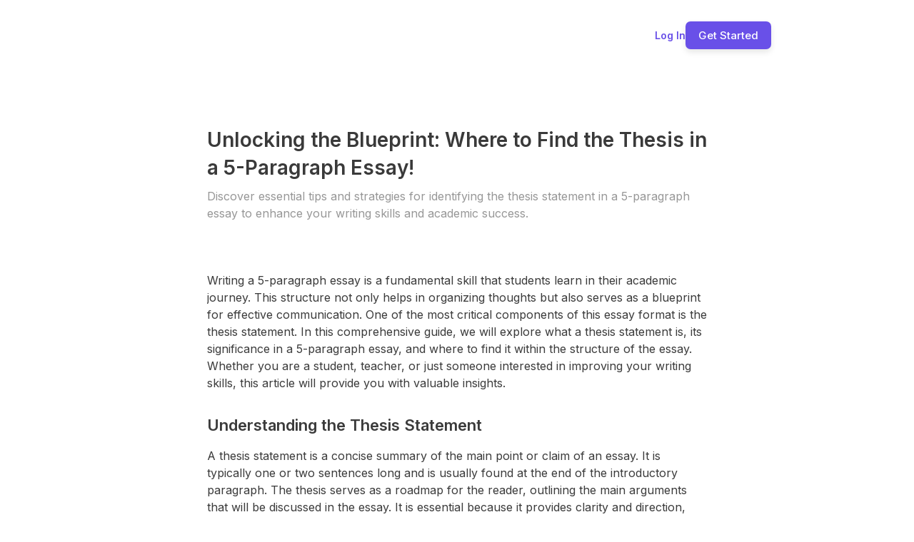

--- FILE ---
content_type: text/html;charset=UTF-8
request_url: https://essaygenius.ai/article/unlocking-the-blueprint-where-to-find-the-thesis-in-a-5-paragraph-essay-
body_size: 17452
content:
<!DOCTYPE html>
<html class="wf-archivo-n7-inactive wf-barlow-n2-inactive wf-barlow-n3-inactive wf-barlow-n4-inactive wf-barlow-n5-inactive wf-barlow-n6-inactive wf-inter-n2-inactive wf-inter-n3-inactive wf-inter-n4-inactive wf-inter-n5-inactive wf-inter-n6-inactive wf-inter-n7-inactive wf-inactive" lang="en" style='height: 100%; --font_default: "Inter"; --font_cmNes_default: "Inter"; --font_cmNet_default: "Inter"; --font_cmPIQ_default: "Inter"; --font_cmPIR_default: "Inter"; --color_text_default: rgba(9, 23, 71, 1); --color_text_default_rgb: 9,23,71; --color_alert_default: rgba(250, 181, 21, 1); --color_alert_default_rgb: 250,181,21; --color_primary_default: rgba(105,80,232,1); --color_primary_default_rgb: 105,80,232; --color_success_default: rgba(23, 219, 78, 1); --color_success_default_rgb: 23,219,78; --color_surface_default: rgba(255, 255, 255, 1); --color_surface_default_rgb: 255,255,255; --color_background_default: rgba(255, 255, 255, 0); --color_background_default_rgb: 255,255,255; --color_destructive_default: rgba(232,80,83,1); --color_destructive_default_rgb: 232,80,83; --color_primary_contrast_default: rgba(255, 255, 255, 1); --color_primary_contrast_default_rgb: 255,255,255; --color_cmNeZ_default: rgba(25, 28, 32, 1); --color_cmNeZ_default_rgb: 25,28,32; --color_cmNea_default: rgba(250, 181, 21, 1); --color_cmNea_default_rgb: 250,181,21; --color_cmNeb_default: rgba(59, 96, 143, 1); --color_cmNeb_default_rgb: 59,96,143; --color_cmNef_default: rgba(23, 219, 78, 1); --color_cmNef_default_rgb: 23,219,78; --color_cmNeg_default: rgba(255, 255, 255, 1); --color_cmNeg_default_rgb: 255,255,255; --color_cmNeh_default: rgba(248, 249, 255, 1); --color_cmNeh_default_rgb: 248,249,255; --color_cmNel_default: rgba(255, 0, 0, 1); --color_cmNel_default_rgb: 255,0,0; --color_cmNem_default: rgba(255, 255, 255, 1); --color_cmNem_default_rgb: 255,255,255; --color_cmNen_default: rgba(216, 227, 248, 1); --color_cmNen_default_rgb: 216,227,248; --color_cmNer_default: rgba(195, 198, 207, 1); --color_cmNer_default_rgb: 195,198,207; --color_cmPHx_default: rgba(25, 28, 32, 1); --color_cmPHx_default_rgb: 25,28,32; --color_cmPHy_default: rgba(250, 181, 21, 1); --color_cmPHy_default_rgb: 250,181,21; --color_cmPHz_default: rgba(59, 96, 143, 1); --color_cmPHz_default_rgb: 59,96,143; --color_cmPID_default: rgba(23, 219, 78, 1); --color_cmPID_default_rgb: 23,219,78; --color_cmPIE_default: rgba(255, 255, 255, 1); --color_cmPIE_default_rgb: 255,255,255; --color_cmPIF_default: rgba(248, 249, 255, 1); --color_cmPIF_default_rgb: 248,249,255; --color_cmPIJ_default: rgba(255, 0, 0, 1); --color_cmPIJ_default_rgb: 255,0,0; --color_cmPIK_default: rgba(255, 255, 255, 1); --color_cmPIK_default_rgb: 255,255,255; --color_cmPIL_default: rgba(216, 227, 248, 1); --color_cmPIL_default_rgb: 216,227,248; --color_cmPIP_default: rgba(195, 198, 207, 1); --color_cmPIP_default_rgb: 195,198,207;'><head>
<meta charset="utf-8"/>
<meta content="IE=edge,chrome=1" http-equiv="X-UA-Compatible"/>
<title>Unlocking the Blueprint: Where to Find the Thesis in a 5-Paragraph Essay!</title>
<script async="" src="https://cloud.essaygenius.ai/static/array.js" type="text/javascript"></script><script type="text/javascript">
    window.bubble_session_uid = '1765946807823x531199622566533840';
</script>
<script type="text/javascript">
    window.headers_source_maps = [["plugin_main_headers_1497473108162x748255442121523200",215,216],["plugin_main_headers_1580238841425x582072028873097200",217,248],["custom_app_header",250,302]]
</script>
<script type="text/javascript">
function make_proxy(target, name) {
  return new Proxy(target, {
    get: function(target, prop) {
      if (prop in target) {
        return target[prop];
      }
      throw new Error('The variable ' + name + ' is not fully initialized yet');
    }
  });
}
window.appquery = make_proxy({
  app_version: function() { return "live"; },
  last_change: function() { return "29733112625";},
}, 'appquery');
window.Lib = new Proxy(function() {}, {
  get: function(target, prop) {
    if (prop === 'is_skeleton') {
      return true;
    }
    throw new Error('The variable ' + Lib + ' is not fully initialized yet');
  },
  apply: function() {
    return make_proxy({
      current_user: function() {
        return make_proxy({ id: "1765946807823x531199622566533840" }, 'Lib().current_user');
      }
    }, 'Lib()');
  }
});
</script>
<script type="text/javascript">
function load_error_function (event) {
  return window.load_error_log.push({ msg: event.message, error_url: event.filename, line: event.lineno, col: event.colno })
}
window.load_error_log = [];
window.addEventListener('error', load_error_function);
window.disableLoadErrorFunction = function () {
  window.removeEventListener('error', load_error_function);
}
</script>
<meta content="origin" name="referrer"/>
<script type="text/javascript">
if (!window._bubble_page_load_data) {
  window._bubble_page_load_data = {}
}
if (!window._bubble_page_load_data.js_execution_timings) {
  window._bubble_page_load_data.js_execution_timings = {}
}
window._bubble_page_load_data.js_execution_timings['pre_early_js'] = Date.now();
</script><script charset="UTF-8" crossorigin="anonymous" src="/package/early_js/05ae9fe83d6b755291132aab9d325d70918aafd336da1bd91a41a31c8b25734b/early.js" type="text/javascript"></script><script type="text/javascript">
if (!window._bubble_page_load_data) {
  window._bubble_page_load_data = {}
}
if (!window._bubble_page_load_data.js_execution_timings) {
  window._bubble_page_load_data.js_execution_timings = {}
}
window._bubble_page_load_data.js_execution_timings['post_early_js'] = Date.now();
</script>
<link href="https://fonts.googleapis.com/css?family=Archivo:700%7CBarlow:200%7CBarlow:300%7CBarlow:regular%7CBarlow:500%7CBarlow:600%7CInter:200%7CInter:300%7CInter:300%7CInter:regular%7CInter:regular%7CInter:500%7CInter:500%7CInter:600%7CInter:600%7CInter:700%7CInter:700" rel="stylesheet"/>
<script>
(function initialize_data() {
const xhr = new XMLHttpRequest();
xhr.onreadystatechange = function() {
    if (this.readyState === 4 && this.status === 200) {
        const data = JSON.parse(this.responseText);

        function init_data() {
            data.forEach(function(d) {
                Lib().db_instance().initialize_data(d.id, d.data, d.type, d.version);
            })
        }

        if (window.Lib && window.Lib.is_skeleton == null) {
            init_data();
        } else {
            window.Lib_post_load = init_data;
        }
    }
};
xhr.open("GET", "https://essaygenius.ai/api/1.1/init/data?location=" + encodeURIComponent(window.location.href), true);
xhr.send();
})();
</script>
<script type="text/javascript">window.gm_key = "AIzaSyAlT1MzDJL1hTzjgn_-PbAD3NQEIKjcJi4";</script>
<script type="text/javascript">window.glrl_key_status = false;</script>
<script type="text/javascript">window.bubble_page_load_id = "1765946807869x216";</script>
<script type="text/javascript">window.bubble_plp_token = "O9uMQveEVP5ikHSOUz3lIKJ/T7b+6XE9FNIphbpXDvU=";</script>
<script type="text/javascript">window.bubble_is_leanjs = false;</script>
<script type="text/javascript">window.bubble_shim_modules = false;</script>
<link href="https://65d8bb89203a11f11b2fc2f28a5a0ec0.cdn.bubble.io/cdn-cgi/image/w=128,h=,f=auto,dpr=1,fit=contain/f1721668747455x177179165505527260/eg%20square%20%281%29%20%282%29%20%281%29.png" rel="icon" type="image/png"/>
<meta content="!" name="fragment"/>
<meta content="Discover essential tips and strategies for identifying the thesis statement in a 5-paragraph essay to enhance your writing skills and academic success." name="description"/>
<link href="https://essaygenius.ai/article/unlocking-the-blueprint-where-to-find-the-thesis-in-a-5-paragraph-essay-" rel="canonical"/>
<meta content="EssayGenius AI Essay Writer" property="og:title"/>
<meta content="EssayGenius AI Essay Writer" name="twitter:title"/>
<meta content="EssayGenius AI Essay Writer" property="og:site_name"/>
<meta content="EssayGenius AI Essay Writer" name="twitter:site_name"/>
<meta content="Discover essential tips and strategies for identifying the thesis statement in a 5-paragraph essay to enhance your writing skills and academic success." property="og:description"/>
<meta content="Discover essential tips and strategies for identifying the thesis statement in a 5-paragraph essay to enhance your writing skills and academic success." name="twitter:description"/>
<link href="https://65d8bb89203a11f11b2fc2f28a5a0ec0.cdn.bubble.io/cdn-cgi/image/w=,h=,f=auto,dpr=1,fit=contain/f1636552634957x460854298163403650/Untitled%281%29.png" rel="image_src"/>
<meta content="https://65d8bb89203a11f11b2fc2f28a5a0ec0.cdn.bubble.io/cdn-cgi/image/w=,h=,f=auto,dpr=1,fit=contain/f1636552634957x460854298163403650/Untitled%281%29.png" property="og:image"/>
<meta content="https://65d8bb89203a11f11b2fc2f28a5a0ec0.cdn.bubble.io/cdn-cgi/image/w=,h=,f=auto,dpr=1,fit=contain/f1636552634957x460854298163403650/Untitled%281%29.png" name="twitter:image:src"/>
<meta content="https://essaygenius.ai/article/unlocking-the-blueprint-where-to-find-the-thesis-in-a-5-paragraph-essay-" property="og:url"/>
<meta content="website" property="og:type"/>
<meta content="summary_large_image" name="twitter:card"/>
<meta content="width=device-width,initial-scale=1.0" name="viewport"/>
<script type="text/javascript">window._p = '{"id":"app_starter_2023","no_branding":true,"import_export_csv":true,"custom_domain":true}';</script>
<script type="text/javascript">window.bubble_page_name = "article";</script>
<script type="text/javascript">window.__bubble_module_mode = false;</script>
<link href="/package/run_css/8453f2d924001d13066b1cc47ec81239cd47d37ce93b5dc11b7a3ca792a2f06e/essaygenius/live/article/xfalse/xfalse/run.css" rel="stylesheet" type="text/css"/>
<script type="text/javascript">
if (!window._bubble_page_load_data) {
  window._bubble_page_load_data = {}
}
if (!window._bubble_page_load_data.js_execution_timings) {
  window._bubble_page_load_data.js_execution_timings = {}
}
window._bubble_page_load_data.js_execution_timings['pre_run_js'] = Date.now();
</script>
<script charset="UTF-8" crossorigin="anonymous" src="/package/pre_run_jquery_js/dee903a9e36db713e4c86d0cdd96d921e37be0c1293ed8dee29e2e4d7713b9ff/pre_run_jquery.js" type="text/javascript"></script>
<script charset="UTF-8" crossorigin="anonymous" src="/package/run_js/c984808fc146cb17ccb245091b625360e2f6318cace39aed56f92bc471206b77/xfalse/x29/run.js" type="text/javascript"></script>
<script type="text/javascript">
if (!window._bubble_page_load_data) {
  window._bubble_page_load_data = {}
}
if (!window._bubble_page_load_data.js_execution_timings) {
  window._bubble_page_load_data.js_execution_timings = {}
}
window._bubble_page_load_data.js_execution_timings['post_run_js'] = Date.now();
</script>
<script type="text/javascript">
if (!window._bubble_page_load_data) {
  window._bubble_page_load_data = {}
}
if (!window._bubble_page_load_data.js_execution_timings) {
  window._bubble_page_load_data.js_execution_timings = {}
}
window._bubble_page_load_data.js_execution_timings['pre_static_js'] = Date.now();
</script><script charset="UTF-8" crossorigin="anonymous" src="/package/static_js/c3d40b0eed753c0fe00dc725423fa8dbcca6a2b5a262fc8ee9c2115db9ec7fe7/essaygenius/live/article/xnull/xfalse/xfalse/xfalse/static.js" type="text/javascript"></script><script type="text/javascript">
if (!window._bubble_page_load_data) {
  window._bubble_page_load_data = {}
}
if (!window._bubble_page_load_data.js_execution_timings) {
  window._bubble_page_load_data.js_execution_timings = {}
}
window._bubble_page_load_data.js_execution_timings['post_static_js'] = Date.now();
</script>
<script type="text/javascript">
if (!window._bubble_page_load_data) {
  window._bubble_page_load_data = {}
}
if (!window._bubble_page_load_data.js_execution_timings) {
  window._bubble_page_load_data.js_execution_timings = {}
}
window._bubble_page_load_data.js_execution_timings['pre_dynamic_js'] = Date.now();
</script><script charset="UTF-8" crossorigin="anonymous" src="/package/dynamic_js/658e693f15f7835df097274736047a3894058b820c2f48a9f4d19d3c14607224/essaygenius/live/article/xnull/xfalse/xfalse/en_us/xfalse/xfalse/dynamic.js" type="text/javascript"></script><script type="text/javascript">
if (!window._bubble_page_load_data) {
  window._bubble_page_load_data = {}
}
if (!window._bubble_page_load_data.js_execution_timings) {
  window._bubble_page_load_data.js_execution_timings = {}
}
window._bubble_page_load_data.js_execution_timings['post_dynamic_js'] = Date.now();
</script>
<script type="text/javascript">window._bubble_page_load_data.js_execution_timings.plugin_js_start_execution = Date.now();</script>
<!-- 1497473108162x748255442121523200 -->
<script src="//65d8bb89203a11f11b2fc2f28a5a0ec0.cdn.bubble.io/f1618227041113x740068462949819800/clipboard.min.js" type="text/javascript"></script>
<!-- 1580238841425x582072028873097200 -->
<style>
    
    blockquote {
        border-left: 4px solid #ccc;
   		margin-bottom: 5px;
    	margin-top: 5px;
        padding-left: 16px;
    }
    
    ul, ol {
    	list-style-position: outside;
    }
    
    .ql-font .ql-picker-label:first-child::before {
    	font-family: inherit;    
        overflow: hide;
    }
    
    .ql-font .ql-picker-label {
        overflow: hidden;
    }
    
    .regular-header-icon {
        color: #444;
    }
    
    .tooltip-header-icon {
        color: #ccc;
    }
    
</style>
<script type="text/javascript">window._bubble_page_load_data.js_execution_timings.plugin_js_end_execution = Date.now();</script>
<!-- custom app meta header -->
<!-- Google Tag Manager -->

<!-- End Google Tag Manager -->
<script async="" data-promotekit="e88bbbd0-ea93-4a3e-9ec6-394e82d183fb" src="https://cdn.promotekit.com/promotekit.js"></script>
<script>
    !function(t,e){var o,n,p,r;e.__SV||(window.posthog=e,e._i=[],e.init=function(i,s,a){function g(t,e){var o=e.split(".");2==o.length&&(t=t[o[0]],e=o[1]),t[e]=function(){t.push([e].concat(Array.prototype.slice.call(arguments,0)))}}(p=t.createElement("script")).type="text/javascript",p.async=!0,p.src=s.api_host.replace(".i.posthog.com","-assets.i.posthog.com")+"/static/array.js",(r=t.getElementsByTagName("script")[0]).parentNode.insertBefore(p,r);var u=e;for(void 0!==a?u=e[a]=[]:a="posthog",u.people=u.people||[],u.toString=function(t){var e="posthog";return"posthog"!==a&&(e+="."+a),t||(e+=" (stub)"),e},u.people.toString=function(){return u.toString(1)+".people (stub)"},o="init push capture register register_once register_for_session unregister unregister_for_session getFeatureFlag getFeatureFlagPayload isFeatureEnabled reloadFeatureFlags updateEarlyAccessFeatureEnrollment getEarlyAccessFeatures on onFeatureFlags onSessionId getSurveys getActiveMatchingSurveys renderSurvey canRenderSurvey getNextSurveyStep identify setPersonProperties group resetGroups setPersonPropertiesForFlags resetPersonPropertiesForFlags setGroupPropertiesForFlags resetGroupPropertiesForFlags reset get_distinct_id getGroups get_session_id get_session_replay_url alias set_config startSessionRecording stopSessionRecording sessionRecordingStarted loadToolbar get_property getSessionProperty createPersonProfile opt_in_capturing opt_out_capturing has_opted_in_capturing has_opted_out_capturing clear_opt_in_out_capturing debug".split(" "),n=0;n<o.length;n++)g(u,o[n]);e._i.push([i,s,a])},e.__SV=1)}(document,window.posthog||[]);
    posthog.init('phc_iJWUzh5n6Qdc8VuoIaNyS6ukFpiha1hFyJwNyoXJQsd',{api_host:'https://cloud.essaygenius.ai', person_profiles: 'always' // or 'always' to create profiles for anonymous users as well
        })
</script>
<!-- TikTok Pixel Code Start -->

<!-- TikTok Pixel Code End -->
<script>
!function(){
 Â var t="1751281824154x573848027628044300",
 Â  Â  Â e=new URLSearchParams(location.search),
 Â  Â  Â r="tracking_id="+t+"&url="+encodeURIComponent(location.href);
 Â document.referrer && (r += "&ref=" + encodeURIComponent(document.referrer));
 Â ["utm_source","utm_medium","utm_campaign","utm_term","utm_content"].forEach(function(t){
 Â  Â var n=e.get(t);
 Â  Â n && (r += "&" + t + "=" + encodeURIComponent(n));
 Â });
 Â var n=new Image();
 Â n.src="https://track.trakkr.ai/pixel?" + r;
 Â n.style.display="none";
 Â document.body.appendChild(n);
}()
</script>
<script â data-tracking-id="1751281824154x573848027628044300" â defer="" â src="https://cdn.trakkr.ai/trakkr-client.min.js">
</script>
<script data-feature="structureddatainjection" data-prism="true" type="application/ld+json">{
  "@context": "https://schema.org",
  "@type": "Article",
  "name": "Unlocking the Blueprint: Where to Find the Thesis in a 5-Paragraph Essay!"
}</script><script data-feature="autofaqgeneration" data-prism="true" type="application/ld+json">{
  "@context": "https://schema.org",
  "@type": "FAQPage",
  "mainEntity": [
    {
      "@type": "Question",
      "name": "What is a thesis statement?",
      "acceptedAnswer": {
        "@type": "Answer",
        "text": "A thesis statement is a concise summary of the main point or claim of an essay. It is typically one or two sentences long and is usually found at the end of the introductory paragraph. The thesis serves as a roadmap for the reader, outlining the main arguments that will be discussed in the essay."
      }
    },
    {
      "@type": "Question",
      "name": "Where is the thesis statement typically located in a 5-paragraph essay?",
      "acceptedAnswer": {
        "@type": "Answer",
        "text": "In a 5-paragraph essay, the thesis statement is typically placed at the end of the introductory paragraph."
      }
    },
    {
      "@type": "Question",
      "name": "What are the characteristics of an effective thesis statement?",
      "acceptedAnswer": {
        "@type": "Answer",
        "text": "An effective thesis statement should be specific and focused, avoiding vague language. It should also be debatable, meaning that it presents a claim that others might dispute. It should be concise, aiming for one or two sentences."
      }
    },
    {
      "@type": "Question",
      "name": "What are common mistakes to avoid when crafting a thesis statement?",
      "acceptedAnswer": {
        "@type": "Answer",
        "text": "Common mistakes include being too broad, making it a statement of fact instead of an argument, ignoring the audience, and neglecting to revise the thesis as the essay develops."
      }
    },
    {
      "@type": "Question",
      "name": "How can EssayGenius help with essay writing?",
      "acceptedAnswer": {
        "@type": "Answer",
        "text": "EssayGenius is an AI-powered tool that can generate essay drafts, assist with developing a strong thesis, structuring arguments, and refining content, aiming to streamline the writing process."
      }
    }
  ]
}</script><meta content='["A thesis statement is a concise summary of the main point or claim of an essay, typically one or two sentences long and usually found at the end of the introductory paragraph.", "In a 5-paragraph essay, the thesis statement is typically placed at the end of the introductory paragraph.", "A strong thesis statement should be specific, focused, and debatable.", "Common mistakes to avoid when writing a thesis include being too broad, making it a fact, ignoring the audience, and neglecting to revise.", "EssayGenius is an AI-powered essay writing tool that can generate essay drafts and assist with thesis development and content refinement."]' data-feature="keyfactsextraction" name="ai-key-facts"/><meta content="This article explains the importance and placement of thesis statements in 5-paragraph essays. It details the structure of a 5-paragraph essay, identifies the thesis statement's location primarily at the end of the introduction, and provides guidance on crafting effective thesis statements by being specific, debatable, and concise. It also highlights common mistakes to avoid and introduces EssayGenius as an AI tool to assist with essay writing." data-feature="aisummaryblock" name="ai-summary"/><meta content="EssayGenius" data-feature="entityrecognition" name="ai-entities-companies"/><meta content="features:2025-12-17T04:47:02.502402" data-features="structureddatainjection,autofaqgeneration,keyfactsextraction,aisummaryblock,entityrecognition" name="prism-optimized"/></head>
<body style="height: 100%; display: flex; flex-direction: column;"><script crossorigin="anonymous" src="https://cloud.essaygenius.ai/static/surveys.js?v=1.307.0" type="text/javascript"></script><script crossorigin="anonymous" src="https://cloud.essaygenius.ai/static/dead-clicks-autocapture.js?v=1.307.0" type="text/javascript"></script><script crossorigin="anonymous" src="https://cloud.essaygenius.ai/static/posthog-recorder.js?v=1.307.0" type="text/javascript"></script><script crossorigin="anonymous" src="https://cloud.essaygenius.ai/array/phc_iJWUzh5n6Qdc8VuoIaNyS6ukFpiha1hFyJwNyoXJQsd/config.js" type="text/javascript"></script><script type="text/javascript">
window.addEventListener('DOMContentLoaded', function () {
  if (window.appquery == null) {
    (function() {
    const html = `
      <div class="error-card">
        <div class="error-section">
          <div class="error-title">Your browser was unable to load some necessary resources</div>
          <div class="error-message">Contact your IT network administrator to allow access to:
    â¢ d3dqmih97rcqmh.cloudfront.net
    â¢ 65d8bb89203a11f11b2fc2f28a5a0ec0.cdn.bubble.io/
    â¢ d1muf25xaso8hp.cloudfront.net</div>
        </div>
      </div>
    `

    const css = document.createElement('style')
    css.type = 'text/css'
    css.appendChild(
      document.createTextNode(`
      .error-overlay {
        width: 100%;
        height: 100%;
        background: rgba(0,0,0,0.30);
        overflow: hidden;
        display: flex;
        justify-content: center;
        align-items: flex-start;
        position: fixed;
        inset: 0;
        z-index: 999999;
      }

      .error-card {
        width: 500px;
        margin: 40px;
        background: white;
        box-shadow: 0px 1px 2px rgba(0,0,0,0.10);
        border-radius: 8px;
        display: flex;
        flex-direction: column;
      }

      .error-section {
        padding: 40px;
        display: flex;
        flex-direction: column;
        gap: 12px;
      }

      .error-title {
        color: #1A1A1A;
        font-size: 18px;
        font-family: Arial, sans-serif;
        font-weight: 600;
        line-height: 28px;
      }

      .error-message {
        color: #525252;
        font-size: 14px;
        font-family: Arial, sans-serif;
        font-weight: 400;
        line-height: 20px;
        white-space: pre-wrap;
      }
    `)
    )
    document.head.appendChild(css)

    const container = document.createElement('div')
    container.className = 'error-overlay'
    container.innerHTML = html
    document.body.appendChild(container)
  })()
    httpRequest = new XMLHttpRequest();
httpRequest.open('POST', '/user/m', true);
httpRequest.setRequestHeader('Content-Type', 'application/json');
httpRequest.send(JSON.stringify({measures: {page_load_error: 1, url: document.location.href, errors: window.load_error_log}}));
  };
});
</script><!-- Google Tag Manager (noscript) -->
<noscript><iframe height="0" src="https://www.googletagmanager.com/ns.html?id=GTM-NVF396F" style="display:none;visibility:hidden" width="0"></iframe></noscript>
<!-- End Google Tag Manager (noscript) --><script type="text/javascript">window.addEventListener('DOMContentLoaded', function () {if (window.appquery && window.app == null) {(function() {
    const html = `
      <div class="error-card">
        <div class="error-section">
          <div class="error-title">Your browser was unable to load the application</div>
          <div class="error-message">We&#39;ve been notified of the issue. Please try again in a few moments and make sure not to use ad-blockers.</div>
        </div>
      </div>
    `

    const css = document.createElement('style')
    css.type = 'text/css'
    css.appendChild(
      document.createTextNode(`
      .error-overlay {
        width: 100%;
        height: 100%;
        background: rgba(0,0,0,0.30);
        overflow: hidden;
        display: flex;
        justify-content: center;
        align-items: flex-start;
        position: fixed;
        inset: 0;
        z-index: 999999;
      }

      .error-card {
        width: 500px;
        margin: 40px;
        background: white;
        box-shadow: 0px 1px 2px rgba(0,0,0,0.10);
        border-radius: 8px;
        display: flex;
        flex-direction: column;
      }

      .error-section {
        padding: 40px;
        display: flex;
        flex-direction: column;
        gap: 12px;
      }

      .error-title {
        color: #1A1A1A;
        font-size: 18px;
        font-family: Arial, sans-serif;
        font-weight: 600;
        line-height: 28px;
      }

      .error-message {
        color: #525252;
        font-size: 14px;
        font-family: Arial, sans-serif;
        font-weight: 400;
        line-height: 20px;
        white-space: pre-wrap;
      }
    `)
    )
    document.head.appendChild(css)

    const container = document.createElement('div')
    container.className = 'error-overlay'
    container.innerHTML = html
    document.body.appendChild(container)
  })()}});</script>
<img src="[data-uri]" style="display: none;"/>
<div class="bubble-element Page cmaRcq main-page bubble-r-container flex column" id="vextend" style="background-color: rgb(255, 255, 255); min-width: 360px; min-height: max(1000px, 100%); width: 100%; margin-right: auto; margin-left: auto; position: relative; z-index: 2; height: max-content; flex-shrink: 0; justify-content: flex-start; opacity: 1;"><div class="bubble-element CustomElement cmaRdaD bubble-r-container flex row" style="overflow: visible; justify-content: space-between; border-radius: 0px; opacity: 1; align-self: center; min-width: 14px; max-width: 1200px; order: 1; min-height: 20px; height: max-content; flex-grow: 0; flex-shrink: 0; width: calc(100% - 400px); margin: 30px 200px 0px; z-index: 7;"><div class="clickable-element bubble-element Image cmaRaKq" style="border-radius: 0px; opacity: 1; cursor: pointer; align-self: center; min-width: 163px; max-width: 163px; order: 1; width: 163px; flex-grow: 1; height: max-content; margin: 0px; z-index: 2;"><img alt="The EssayGenius full size logo" src="[data-uri]" style="top: 0px; left: 0px; display: block; width: 100%; height: 100%; position: absolute; border-radius: 0px;"/></div><div class="bubble-element Group cmaRaKw bubble-r-container flex row" style="overflow: visible; justify-content: space-between; gap: 0px 20px; border-radius: 0px; opacity: 1; align-self: center; min-width: 1px; order: 2; min-height: 1px; width: max-content; flex-grow: 0; height: max-content; margin: 0px; z-index: 5;"><div class="bubble-element Text cmaRaLaC clickable-element" style="white-space: pre-wrap; overflow: visible; font-family: var(--font_default); font-size: 14px; font-weight: 600; color: var(--color_primary_default); line-height: 1; border-radius: 0px; opacity: 1; cursor: pointer; align-self: center; min-width: 0px; order: 2; min-height: 0px; width: max-content; flex-grow: 0; height: max-content; margin: 0px; z-index: 2;">Log In</div><button class="clickable-element bubble-element Button cmaRaLaB" data-outline="true" style="box-shadow: rgba(0, 0, 0, 0.1) 0px 4px 8px 0px; background-color: var(--color_primary_default); font-family: Inter; font-size: 15px; font-weight: 500; color: rgb(255, 255, 255); text-align: center; line-height: 1; border-radius: 7px; padding: 12px 18px; opacity: 1; transition: background 200ms; cursor: pointer; align-self: flex-start; min-width: 15px; order: 4; min-height: 3px; width: max-content; flex-grow: 0; height: max-content; margin: 0px; z-index: 4;">Get Started</button></div></div><div class="bubble-element Group cmaRcw bubble-r-container flex column" style="overflow: visible; justify-content: flex-start; border-radius: 0px; opacity: 1; align-self: center; min-width: 40px; max-width: 700px; order: 7; min-height: 300px; height: max-content; flex-grow: 0; flex-shrink: 0; width: calc(100% - 400px); margin: 100px 200px 200px; z-index: 8;"><h1 class="bubble-element Text cmaRcx" style="white-space: pre-wrap; overflow: visible; font-family: var(--font_default); font-size: 28px; font-weight: 600; color: rgb(58, 58, 58); line-height: 1.4; border-radius: 0px; opacity: 1; align-self: flex-start; min-width: 0px; order: 1; min-height: 0px; height: max-content; flex-grow: 0; flex-shrink: 0; width: auto; margin: 8px 0px 0px; z-index: 2;">Unlocking the Blueprint: Where to Find the Thesis in a 5-Paragraph Essay!</h1><div class="bubble-element Text cmaRdaC clickable-element" style="white-space: pre-wrap; overflow: visible; font-family: var(--font_default); font-size: 16px; font-weight: 400; color: rgb(151, 151, 151); line-height: 1.5; border-radius: 0px; opacity: 1; cursor: pointer; align-self: flex-start; min-width: 0px; order: 3; min-height: 0px; height: max-content; flex-grow: 0; flex-shrink: 0; width: auto; margin: 8px 0px 0px; z-index: 2;">Discover essential tips and strategies for identifying the thesis statement in a 5-paragraph essay to enhance your writing skills and academic success.</div><div class="bubble-element Image cmaRdaZ" style="border-radius: 0px; opacity: 1; align-self: flex-start; min-width: 62px; order: 6; height: max-content; flex-grow: 0; flex-shrink: 0; width: calc(100% + 0px); margin: 30px 0px 40px; z-index: 6;"><img alt="An image for an article focused on the topic: where is the thesis stated in a 5-paragraph essay?" src="[data-uri]" style="top: 0px; left: 0px; display: block; width: 100%; height: 100%; object-fit: contain; position: absolute; border-radius: 0px;"/></div><div class="bubble-element HTML cmaRdaB" style="border-radius: 0px; opacity: 1; align-self: flex-start; min-width: 11px; order: 7; min-height: 9px; height: max-content; flex-grow: 0; flex-shrink: 0; width: calc(100% + 0px); margin: 0px; z-index: 5;"><style>
p, li {
  opacity: 100%;
  font-family: 'Inter', sans-serif;
  font-weight: 400;
  font-size: 16px;
  color: #3B3B3B;
  word-spacing: 0;
  line-height: 1.5;
  letter-spacing: 0;
  margin-bottom: 0.5em;
}

h2 {
  font-family: 'Inter', sans-serif;
  font-weight: 600;
  font-size: 22px;
  color: #3B3B3B;
  line-height: 1.3;
  margin-top: 1.5em;
  margin-bottom: 0.75em;
}

h3 {
  font-family: 'Inter', sans-serif;
  font-weight: 500;
  font-size: 20px;
  color: #3B3B3B;
  line-height: 1.3;
  margin-top: 1.2em;
  margin-bottom: 0.6em;
}

a {
  text-decoration: underline;
}
</style>
<p>Writing a 5-paragraph essay is a fundamental skill that students learn in their academic journey. This structure not only helps in organizing thoughts but also serves as a blueprint for effective communication. One of the most critical components of this essay format is the thesis statement. In this comprehensive guide, we will explore what a thesis statement is, its significance in a 5-paragraph essay, and where to find it within the structure of the essay. Whether you are a student, teacher, or just someone interested in improving your writing skills, this article will provide you with valuable insights.</p>
<h2>Understanding the Thesis Statement</h2>
<p>A thesis statement is a concise summary of the main point or claim of an essay. It is typically one or two sentences long and is usually found at the end of the introductory paragraph. The thesis serves as a roadmap for the reader, outlining the main arguments that will be discussed in the essay. It is essential because it provides clarity and direction, helping both the writer and the reader stay focused on the topic at hand.</p>
<h3>The Role of a Thesis Statement in Academic Writing</h3>
<p>In academic writing, the thesis statement plays a crucial role in establishing the writer's stance on a particular issue or topic. It is not merely a statement of fact; rather, it is an assertion that requires evidence and support throughout the essay. By presenting a clear thesis statement, the writer signals to the reader what to expect in terms of arguments and evidence, thereby enhancing the overall coherence of the essay. This is particularly important in academic settings where clarity and logical flow are paramount.</p>
<h3>Characteristics of an Effective Thesis Statement</h3>
<p>An effective thesis statement possesses several key characteristics that contribute to its strength and clarity. Firstly, it should be specific and focused, avoiding vague language that could lead to confusion. For example, instead of stating, "Social media has an impact on society," a more effective thesis would be, "Social media platforms have significantly altered interpersonal communication by fostering superficial relationships and reducing face-to-face interactions." This specificity not only clarifies the writer's position but also sets the stage for the arguments that will follow.</p>
<p>Secondly, a strong thesis statement should be debatable, meaning that it presents a claim that others might dispute. This quality encourages critical thinking and discussion, inviting readers to engage with the writer's perspective. For instance, a thesis like "The government should implement stricter regulations on carbon emissions" is debatable and opens the door for various counterarguments and discussions.</p>
<h3>Placement and Structure of the Thesis Statement</h3>
<p>In a 5-paragraph essay, the thesis statement is particularly important because it sets the stage for the entire piece. It is typically placed at the end of the introductory paragraph, allowing the writer to introduce the topic and provide necessary background information before presenting their main argument. This strategic placement helps to create a smooth transition into the body of the essay, where the writer will elaborate on the points outlined in the thesis.</p>
<p>The structure of the thesis statement can also vary depending on the complexity of the essay. In simpler essays, a straightforward statement may suffice, while more complex essays might benefit from a multi-faceted thesis that outlines several key points. For example, a thesis statement for an argumentative essay on climate change might read: "To combat climate change effectively, governments must prioritize renewable energy sources, enforce stricter emissions regulations, and promote public awareness campaigns." This structure not only presents the main argument but also hints at the specific areas that will be explored in the body paragraphs.</p>
<h3>The Impact of a Well-Crafted Thesis Statement</h3>
<p>A well-crafted thesis statement can make a significant difference in the effectiveness of an essay, guiding the reader through the writer's thought process. It serves as a reference point for both the writer and the reader, ensuring that the essay remains focused and coherent. As the writer develops their arguments, they can continually refer back to the thesis statement to ensure that they are staying on track and addressing the main claim. For the reader, the thesis statement provides a clear understanding of the essay's direction, making it easier to follow the writer's logic and reasoning.</p>
<p>Moreover, a strong thesis statement can enhance the persuasiveness of an essay. By clearly articulating the writer's position and the rationale behind it, the thesis can engage the reader's interest and encourage them to consider the arguments presented. This engagement is particularly important in persuasive essays, where the goal is to convince the reader of a particular viewpoint.</p>
<h3>Conclusion: The Importance of Revising the Thesis Statement</h3>
<p>In conclusion, the thesis statement is a fundamental component of effective essay writing. It not only summarizes the main point of the essay but also provides a clear direction for both the writer and the reader. As such, it is essential for writers to take the time to craft a strong thesis statement that is specific, debatable, and well-structured. Additionally, revising the thesis statement as the essay develops can help ensure that it accurately reflects the arguments and evidence presented. By doing so, writers can enhance the clarity, coherence, and persuasiveness of their essays, ultimately leading to a more impactful and engaging piece of writing.</p>
<h2>The Structure of a 5-Paragraph Essay</h2>
<p>Before we delve into where to find the thesis statement, it is crucial to understand the overall structure of a 5-paragraph essay. This format typically consists of the following components:</p>
<ol>
<li><strong>Introduction:</strong> This paragraph introduces the topic, provides background information, and presents the thesis statement. The introduction serves as the gateway to the essay, capturing the reader's attention and setting the stage for the arguments that will follow. It often begins with a hookâa compelling fact, a thought-provoking question, or a relevant quoteâto engage the reader. Following the hook, the writer provides context or background information that helps the reader understand the significance of the topic. Finally, the introduction culminates in the thesis statement, which clearly articulates the main argument or claim of the essay. This statement not only outlines the writer's position but also hints at the structure of the essay by indicating the main points that will be discussed in the body paragraphs.</li>
<li><strong>Body Paragraph 1:</strong> The first supporting argument or point related to the thesis is presented here. This paragraph begins with a topic sentence that introduces the main idea of the paragraph, linking it back to the thesis statement. The writer then provides evidence to support this point, which may include facts, statistics, quotes from experts, or examples from real-life situations. It is essential to analyze and explain the evidence, demonstrating how it supports the argument being made. Transition sentences at the end of the paragraph can help guide the reader to the next point, ensuring a smooth flow of ideas throughout the essay.</li>
<li><strong>Body Paragraph 2:</strong> The second supporting argument or point is discussed in this paragraph. Similar to the first body paragraph, it begins with a clear topic sentence that relates to the thesis. The writer presents additional evidence and examples to bolster this argument, ensuring that the information is relevant and compelling. This paragraph may also address counterarguments or alternative perspectives, providing a more nuanced view of the topic. By acknowledging opposing viewpoints and refuting them with well-reasoned arguments, the writer strengthens their position and demonstrates critical thinking skills. As with the previous paragraph, effective transitions are crucial for maintaining coherence and guiding the reader through the essay.</li>
<li><strong>Body Paragraph 3:</strong> The third supporting argument or point is elaborated upon here. This final body paragraph serves to reinforce the thesis by presenting the last piece of evidence or argument. It should be structured similarly to the previous body paragraphs, with a clear topic sentence, supporting evidence, and analysis. This paragraph may also include a call to action or a discussion of the implications of the argument, encouraging the reader to consider the broader significance of the topic. The conclusion of this paragraph should lead seamlessly into the concluding section of the essay, tying together the main points discussed in the body.</li>
<li><strong>Conclusion:</strong> This final paragraph summarizes the main points and restates the thesis in light of the evidence presented. The conclusion serves as the essay's closing statement, providing a sense of closure for the reader. It typically begins with a brief recap of the key arguments made in the body paragraphs, reinforcing the validity of the thesis. The writer may also reflect on the implications of the arguments, suggesting how they relate to the larger context of the topic or proposing areas for further research. A strong conclusion leaves a lasting impression on the reader, encouraging them to think critically about the subject matter and its relevance to their own lives or society as a whole.</li>
</ol>
<p>Each of these components plays a vital role in the overall effectiveness of the essay, but the thesis statement is the linchpin that holds everything together. It serves as a roadmap for both the writer and the reader, guiding the direction of the essay and ensuring that all arguments are aligned with the central claim. A well-crafted thesis statement not only articulates the writer's position but also sets the tone for the entire essay, making it essential for achieving clarity and coherence in the writing process.</p>
<h2>Where to Find the Thesis Statement</h2>
<p>Now that we have a clear understanding of what a thesis statement is and the structure of a 5-paragraph essay, letâs focus on where to find the thesis statement within this framework. The thesis statement is typically located at the end of the introductory paragraph. Hereâs a breakdown of how to identify it:</p>
<h3>1. The Introduction Paragraph</h3>
<p>The introduction serves as the entry point for your essay. It is where you hook your reader's attention and provide them with the necessary context for your argument. A strong introduction often includes:</p>
<ul>
<li><strong>A Hook:</strong> This could be a quote, a question, a startling fact, or a brief anecdote that piques the reader's interest. The hook is crucial because it sets the tone for the essay and encourages the reader to continue reading. For instance, a thought-provoking question can stimulate curiosity, while a surprising statistic can evoke a sense of urgency about the topic.</li>
<li><strong>Background Information:</strong> This section provides context for the topic, helping the reader understand why it is important. It may include definitions, historical context, or a brief overview of the current state of the issue at hand. This information is essential as it lays the groundwork for the thesis statement, allowing the reader to grasp the significance of the argument being presented.</li>
<li><strong>Thesis Statement:</strong> This is the final sentence of the introduction, clearly stating your main argument or claim. The thesis statement is not just a statement of fact; it is a claim that requires support and elaboration throughout the essay. It should be specific, arguable, and reflect the main points that will be discussed in the body paragraphs.</li>
</ul>
<p>For example, consider the following introduction:</p>
<blockquote>
<p>In todayâs fast-paced digital world, the importance of effective communication cannot be overstated. With the rise of social media and instant messaging, the way we convey our thoughts has drastically changed. However, despite these advancements, many individuals struggle with articulating their ideas clearly. <strong>This essay will explore the significance of clear communication, the barriers that hinder it, and strategies to improve it.</strong></p>
</blockquote>
<p>In this example, the thesis statement is highlighted in bold. It clearly outlines the main points that will be discussed in the essay: the significance of clear communication, the barriers to it, and strategies for improvement. This clarity not only guides the reader but also serves as a roadmap for the writer, ensuring that the essay remains focused and coherent.</p>
<h3>2. The Body Paragraphs</h3>
<p>While the thesis statement is primarily found in the introduction, the body paragraphs serve to elaborate on the thesis. Each body paragraph should begin with a topic sentence that relates back to the thesis statement. This ensures that the essay remains focused and coherent. Hereâs how to structure the body paragraphs:</p>
<ul>
<li><strong>Topic Sentence:</strong> This sentence introduces the main idea of the paragraph and connects it to the thesis. It acts as a mini-thesis for the paragraph, guiding the reader on what to expect in the following sentences.</li>
<li><strong>Evidence and Examples:</strong> Provide supporting details, facts, or examples that reinforce the topic sentence. This could include statistics, quotes from experts, or real-life examples that illustrate the point being made. The evidence should be relevant and credible, as it strengthens the argument and adds weight to the claims being presented.</li>
<li><strong>Analysis:</strong> Explain how the evidence supports the thesis and the significance of the point being made. This is where you interpret the evidence, showing the reader how it connects back to the main argument. Analysis is crucial because it demonstrates critical thinking and helps the reader understand the implications of the evidence provided.</li>
</ul>
<p>For instance, if the thesis statement is about the significance of clear communication, a body paragraph might look like this:</p>
<blockquote>
<p>Clear communication is essential in both personal and professional settings. <strong>Effective communication fosters better relationships, reduces misunderstandings, and enhances collaboration.</strong> For example, in a workplace environment, clear instructions can lead to increased productivity and fewer errors. When team members understand their roles and responsibilities, they are more likely to work efficiently towards common goals.</p>
</blockquote>
<p>In this paragraph, the topic sentence connects back to the thesis, and the subsequent sentences provide evidence and analysis that support the main argument. The use of specific examples, such as workplace scenarios, makes the argument more relatable and tangible for the reader.</p>
<h3>3. The Conclusion Paragraph</h3>
<p>The conclusion serves as the final opportunity to reinforce the thesis statement. It summarizes the main points discussed in the body paragraphs and restates the thesis in a new light, reflecting on the evidence presented. A strong conclusion will:</p>
<ul>
<li><strong>Summarize Key Points:</strong> Briefly recap the main arguments made in the body paragraphs. This helps to remind the reader of the journey they have taken through the essay and reinforces the importance of the points discussed.</li>
<li><strong>Restate the Thesis:</strong> Rephrase the thesis statement to reflect the insights gained from the discussion. This not only reinforces the main argument but also shows how the essay has developed and deepened the understanding of the topic.</li>
<li><strong>Provide Closure:</strong> Leave the reader with a final thought or call to action. This could be a thought-provoking statement, a suggestion for further research, or a call to apply the insights gained from the essay in real life. A strong closing statement can resonate with the reader long after they finish reading.</li>
</ul>
<p>For example, a conclusion for the previous essay might read:</p>
<blockquote>
<p>In conclusion, the ability to communicate clearly is a vital skill that impacts various aspects of life. <strong>By understanding the significance of clear communication, recognizing the barriers that exist, and implementing effective strategies, individuals can enhance their interactions and foster better relationships.</strong> As we continue to navigate an increasingly digital world, prioritizing clear communication will be essential for success.</p>
</blockquote>
<p>Here, the thesis is restated in a way that encapsulates the entire discussion, providing a sense of closure to the reader. The conclusion not only reinforces the main argument but also emphasizes the relevance of the topic in contemporary society, encouraging the reader to reflect on their own communication practices.</p>
<h2>Tips for Crafting a Strong Thesis Statement</h2>
<p>Now that we have established where to find the thesis statement in a 5-paragraph essay, letâs discuss some tips for crafting a strong thesis statement:</p>
<ul>
<li><strong>Be Specific:</strong> Avoid vague language. A strong thesis statement should clearly convey your main argument without ambiguity. For instance, instead of saying, "Social media has effects on society," you could specify, "Social media significantly contributes to the rise of cyberbullying among teenagers by providing a platform for anonymous harassment." This specificity not only clarifies your argument but also sets the stage for a focused discussion in your essay.</li>
<li><strong>Take a Stance:</strong> Your thesis should reflect your position on the topic. Avoid neutral statements; instead, assert your viewpoint. A thesis like, "There are pros and cons to renewable energy," lacks conviction. Instead, you might say, "Transitioning to renewable energy sources is essential for combating climate change and ensuring a sustainable future." This approach not only presents your argument but also engages the reader by indicating the direction of your essay.</li>
<li><strong>Be Debatable:</strong> A good thesis statement should present an argument that others might dispute. This invites discussion and analysis. For example, stating, "The death penalty should be abolished," opens the floor for counterarguments regarding its effectiveness as a deterrent to crime. A debatable thesis encourages critical thinking and allows you to explore various perspectives throughout your essay, enriching your analysis and making your argument more robust.</li>
<li><strong>Keep it Concise:</strong> Aim for one or two sentences. A lengthy thesis can confuse readers and dilute your main point. A concise thesis, such as "The implementation of stricter gun control laws is necessary to reduce gun violence in urban areas," is straightforward and easy to understand. It allows readers to grasp your main argument quickly, setting a clear expectation for the content that follows.</li>
<li><strong>Revise as Needed:</strong> Donât hesitate to revise your thesis as you write. Sometimes, your argument may evolve, and your thesis should reflect that. As you delve deeper into your research and writing, you may discover new insights or angles that strengthen your argument. For instance, if you initially wrote, "Technology is changing education," but later found compelling evidence about online learning's impact during the pandemic, you might revise it to, "The rapid shift to online learning during the COVID-19 pandemic has fundamentally transformed educational practices and accessibility." This adaptability ensures that your thesis remains aligned with the content of your essay and reflects your most current understanding of the topic.</li>
</ul>
<h3>Understanding the Importance of a Strong Thesis Statement</h3>
<p>A strong thesis statement is not just a requirement for academic essays; it serves as the backbone of your argument. It provides a roadmap for your readers, guiding them through your reasoning and helping them understand the significance of your points. A well-crafted thesis can also enhance the overall coherence of your essay, ensuring that each paragraph contributes to the development of your central argument. By clearly articulating your main idea, you enable your readers to follow your thought process and engage with your analysis more effectively.</p>
<h3>Examples of Strong Thesis Statements</h3>
<p>To further illustrate the characteristics of a strong thesis statement, consider the following examples:</p>
<ul>
<li><strong>Weak Thesis:</strong> "Many people think climate change is a problem." <br/><strong>Strong Thesis:</strong> "Immediate and comprehensive action is required to combat climate change, as its effects threaten global food security, increase natural disasters, and exacerbate health crises." This strong thesis is specific, takes a stance, and is debatable.</li>
<li><strong>Weak Thesis:</strong> "There are different opinions about immigration." <br/><strong>Strong Thesis:</strong> "Comprehensive immigration reform is essential to address the economic needs of the United States while ensuring humane treatment of immigrants." This version is clear, assertive, and invites discussion.</li>
</ul>
<h3>Final Thoughts on Crafting Your Thesis Statement</h3>
<p>In conclusion, crafting a strong thesis statement is a crucial step in the essay-writing process. By being specific, taking a stance, ensuring your thesis is debatable, keeping it concise, and being open to revision, you can create a compelling thesis that enhances your argument and engages your readers. Remember that your thesis is not just a statement; it is an invitation for your audience to explore your ideas and consider your perspective. As you refine your thesis, you will find that your essay becomes more focused and impactful, ultimately leading to a more persuasive and effective piece of writing.</p>
<h2>Common Mistakes to Avoid</h2>
<p>While writing a thesis statement, itâs essential to avoid common pitfalls that can weaken your essay. A well-crafted thesis statement serves as the backbone of your essay, guiding your arguments and providing a roadmap for your readers. Here are some of the most prevalent mistakes to watch out for:</p>
<h3>Being Too Broad</h3>
<p>A thesis that is too general will not provide a clear direction for your essay. When your thesis lacks specificity, it can lead to confusion for the reader and dilute the impact of your arguments. For example, a thesis statement like "Many people believe that climate change is a problem" is overly broad and does not offer a specific stance or direction. Instead, aim for a more focused thesis, such as "The increasing frequency of extreme weather events due to climate change necessitates immediate governmental action to reduce carbon emissions." This revised statement not only specifies the issue but also indicates the direction your essay will take, allowing readers to understand your argument at a glance.</p>
<h3>Making It a Fact</h3>
<p>A thesis should be an argument, not a statement of fact. Ensure it presents a claim that can be supported with evidence. A factual statement, such as "The Earth revolves around the Sun," does not invite discussion or debate and therefore cannot serve as a strong thesis. Instead, your thesis should reflect a position that can be argued for or against. For instance, "The government should implement stricter regulations on industrial emissions to combat climate change" is a debatable claim that invites discussion and analysis. This type of thesis encourages the reader to engage with your arguments and consider the evidence you will present.</p>
<h3>Ignoring the Audience</h3>
<p>Consider who will be reading your essay. Tailor your thesis to engage and resonate with your audience. Understanding your audience's background, interests, and level of knowledge on the topic can significantly influence how you frame your thesis. For example, if you are writing for a scholarly audience, you may want to use more technical language and incorporate relevant research findings. Conversely, if your audience is more general, you might opt for simpler language and relatable examples. A thesis like "Social media has a profound impact on youth culture" may resonate differently depending on whether your audience consists of educators, parents, or teenagers themselves. By considering your audience, you can craft a thesis that speaks directly to their concerns and interests, making your essay more compelling.</p>
<h3>Neglecting to Revise</h3>
<p>Always revisit your thesis after completing your essay. Ensure it aligns with the arguments presented in the body paragraphs. As you write, your ideas may evolve, and new insights may emerge, which can lead to a thesis that no longer accurately reflects the content of your essay. Failing to revise your thesis can result in a disconnect between your thesis and your arguments, leaving readers confused about your main point. After drafting your essay, take the time to review your thesis statement critically. Ask yourself if it still encapsulates the essence of your argument and if it effectively guides the reader through your essay. If necessary, revise your thesis to ensure it accurately reflects the conclusions you've drawn in your writing. This step is crucial for maintaining coherence and clarity throughout your essay.</p>
<p>By being mindful of these common mistakes, you can strengthen your thesis statement and, consequently, your entire essay. A well-defined thesis not only enhances the clarity of your writing but also engages your readers, making them more likely to invest in your arguments and conclusions.</p>
<h2>Conclusion</h2>
<p>In summary, the thesis statement is a crucial element of a 5-paragraph essay, serving as the foundation for your argument and guiding the reader through your points. A well-crafted thesis statement not only encapsulates the main idea of your essay but also sets the tone for the entire piece, indicating to the reader what to expect in the subsequent paragraphs. By understanding where to find the thesis within the essay structure and how to craft a strong one, you can enhance your writing skills and produce more effective essays. This understanding is essential for both academic success and effective communication in various contexts.</p>
<h3>The Importance of a Strong Thesis Statement</h3>
<p>A strong thesis statement is vital because it provides clarity and direction. It acts as a roadmap for your essay, allowing readers to follow your argument with ease. Without a clear thesis, your essay may lack focus, leading to confusion and disengagement. A well-defined thesis not only clarifies your position but also engages your audience, making your writing more impactful. It invites readers to consider your perspective and encourages them to think critically about the topic at hand. Furthermore, a strong thesis can also serve as a point of reference throughout your writing process, helping you stay on track and ensuring that all your points align with your central argument.</p>
<h3>Crafting an Effective Thesis Statement</h3>
<p>When crafting a thesis statement, it is essential to ensure that it is specific, arguable, and reflective of the content of your essay. A specific thesis statement narrows down the focus of your argument, making it easier for readers to understand your main point. For example, instead of stating, "Social media has an impact on society," a more specific thesis would be, "Social media platforms have significantly altered the way individuals communicate, leading to both positive and negative effects on interpersonal relationships." This specificity not only clarifies your position but also sets the stage for a nuanced discussion in the body of your essay.</p>
<p>Moreover, an arguable thesis statement presents a claim that can be supported or challenged, inviting discussion and debate. This is crucial for engaging your audience and prompting them to think critically about your argument. Lastly, your thesis should accurately reflect the content of your essay. As you develop your ideas, be prepared to revise your thesis to ensure it aligns with the arguments and evidence presented in your writing.</p>
<h3>Practicing and Refining Your Essay Writing Skills</h3>
<p>As you continue to practice and refine your essay writing, keep these insights in mind, and you will unlock the blueprint for successful communication through your writing. Writing is a skill that improves with practice, and understanding the role of the thesis statement is just one aspect of effective essay composition. Consider seeking feedback from peers or instructors, as this can provide valuable insights into the clarity and effectiveness of your thesis and overall argument. Additionally, reading well-structured essays can help you identify strong thesis statements and understand how they are integrated into the overall essay structure.</p>
<p>Furthermore, engaging in writing exercises that focus specifically on thesis development can enhance your ability to articulate your ideas clearly and concisely. Experiment with different types of thesis statements and practice revising them based on feedback or self-assessment. Over time, you will find that your ability to craft compelling thesis statements will significantly improve, leading to more persuasive and impactful essays.</p>
<p>In conclusion, mastering the art of writing a strong thesis statement is an essential skill for any writer. It not only enhances the quality of your essays but also contributes to your overall ability to communicate effectively. By focusing on clarity, specificity, and argumentation, you can elevate your writing and engage your audience in meaningful ways. Remember, every great essay begins with a strong thesis, so invest the time and effort into perfecting this crucial element of your writing.</p>
<p>Happy writing!</p>
<div class="cta">
<h2>Transform Your Essay Writing Experience with EssayGenius!</h2>
<p>Struggling to craft the perfect thesis statement or organize your thoughts for a 5-paragraph essay? EssayGenius is here to help! Our AI-powered essay writing tool is designed to tackle the challenges of writer's block and streamline your writing process. With just a few clicks, you can generate sophisticated essay drafts in under 60 seconds, tailored to your specific requirements.</p>
<p>Whether you need assistance with developing a strong thesis, structuring your arguments, or refining your content, EssayGenius offers a suite of powerful editing tools to enhance your writing. Say goodbye to confusion and frustrationâlet our advanced AI guide you through the essay writing journey!</p>
<p>Ready to elevate your writing skills? <a href="https://essaygenius.ai">Try EssayGenius today and unlock your potential!</a></p>
</div></div></div><div class="bubble-element CustomElement cmaRcv bubble-r-container flex column" data-outline="true" style="box-shadow: rgba(0, 0, 0, 0.08) 0px 0px 8px 0px; overflow: visible; justify-content: flex-start; border-radius: 0px; padding: 60px 0px; opacity: 1; align-self: flex-start; min-width: 140px; order: 20; min-height: 200px; height: max-content; flex-grow: 0; flex-shrink: 0; width: calc(100% + 0px); margin: 0px; z-index: 6;"><div class="bubble-element Group cmaQme bubble-r-container flex column" style="overflow: visible; justify-content: flex-start; border-radius: 0px; opacity: 1; align-self: center; min-width: 68px; max-width: 682px; order: 1; min-height: 140px; height: max-content; flex-grow: 0; flex-shrink: 0; width: calc(100% - 60px); margin: 0px 30px; z-index: 3;"><div class="clickable-element bubble-element Image cmaQmj" style="border-radius: 0px; opacity: 1; cursor: pointer; align-self: flex-start; min-width: 140px; max-width: 140px; order: 1; height: max-content; flex-grow: 0; flex-shrink: 0; width: 140px; margin: 0px 0px 40px; z-index: 2;"><img alt="The EssayGenius full size logo" src="[data-uri]" style="top: 0px; left: 0px; display: block; width: 100%; height: 100%; position: absolute; border-radius: 0px;"/></div><div class="bubble-element Group cmaQmk bubble-r-container flex row" style="overflow: visible; justify-content: space-between; gap: 0px 40px; border-radius: 0px; opacity: 1; align-self: flex-start; min-width: 140px; order: 3; min-height: 140px; height: max-content; flex-grow: 0; flex-shrink: 0; width: calc(100% + 0px); margin: 0px; z-index: 4;"><div class="bubble-element Group cmaQmv bubble-r-container flex column" style="overflow: visible; justify-content: flex-start; row-gap: 16px; border-radius: 0px; opacity: 1; align-self: flex-start; min-width: 140px; order: 1; min-height: 100px; width: max-content; flex-grow: 0; height: max-content; margin: 0px; z-index: 3;"><div class="bubble-element Text cmaQmw" style="white-space: pre-wrap; overflow: visible; font-family: var(--font_default); font-size: 13px; font-weight: 400; color: rgb(151, 151, 151); line-height: 1; border-radius: 0px; opacity: 1; align-self: flex-start; min-width: 0px; order: 1; min-height: 0px; height: max-content; flex-grow: 0; flex-shrink: 0; width: auto; margin: 0px; z-index: 2;">Resources</div><div class="bubble-element Text cmaQmx clickable-element" style="white-space: pre-wrap; overflow: visible; font-family: var(--font_default); font-size: 15px; font-weight: 500; color: rgb(58, 58, 58); line-height: 1; border-radius: 0px; opacity: 1; cursor: pointer; align-self: flex-start; min-width: 0px; order: 2; min-height: 0px; height: max-content; flex-grow: 0; flex-shrink: 0; width: auto; margin: 0px; z-index: 2;">How Does it Work</div><div class="bubble-element Text cmaQnaB clickable-element" style="white-space: pre-wrap; overflow: visible; font-family: var(--font_default); font-size: 15px; font-weight: 500; color: rgb(58, 58, 58); line-height: 1; border-radius: 0px; opacity: 1; cursor: pointer; align-self: flex-start; min-width: 0px; order: 3; min-height: 0px; height: max-content; flex-grow: 0; flex-shrink: 0; width: auto; margin: 0px; z-index: 2;">Pricing</div></div><div class="bubble-element Group cmaQml bubble-r-container flex column" style="overflow: visible; justify-content: flex-start; row-gap: 16px; border-radius: 0px; opacity: 1; align-self: flex-start; min-width: 140px; order: 2; min-height: 100px; width: max-content; flex-grow: 0; height: max-content; margin: 0px; z-index: 3;"><div class="bubble-element Text cmaQmp" style="white-space: pre-wrap; overflow: visible; font-family: var(--font_default); font-size: 13px; font-weight: 400; color: rgb(151, 151, 151); line-height: 1; border-radius: 0px; opacity: 1; align-self: flex-start; min-width: 0px; order: 1; min-height: 0px; height: max-content; flex-grow: 0; flex-shrink: 0; width: auto; margin: 0px; z-index: 2;">Content</div><div class="bubble-element Text cmaQmr clickable-element" style="white-space: pre-wrap; overflow: visible; font-family: var(--font_default); font-size: 15px; font-weight: 500; color: rgb(58, 58, 58); line-height: 1; border-radius: 0px; opacity: 1; cursor: pointer; align-self: flex-start; min-width: 0px; order: 2; min-height: 0px; height: max-content; flex-grow: 0; flex-shrink: 0; width: auto; margin: 0px; z-index: 2;">Sample Essays</div><div class="bubble-element Text cmaQmq clickable-element" style="white-space: pre-wrap; overflow: visible; font-family: var(--font_default); font-size: 15px; font-weight: 500; color: rgb(58, 58, 58); line-height: 1; border-radius: 0px; opacity: 1; cursor: pointer; align-self: flex-start; min-width: 0px; order: 3; min-height: 0px; height: max-content; flex-grow: 0; flex-shrink: 0; width: auto; margin: 0px; z-index: 2;">Blog</div></div><div class="bubble-element Group cmaQnaC bubble-r-container flex column" style="overflow: visible; justify-content: flex-start; row-gap: 16px; border-radius: 0px; opacity: 1; align-self: flex-start; min-width: 140px; order: 3; min-height: 100px; width: max-content; flex-grow: 0; height: max-content; margin: 0px; z-index: 3;"><div class="bubble-element Text cmaQnaD" style="white-space: pre-wrap; overflow: visible; font-family: var(--font_default); font-size: 13px; font-weight: 400; color: rgb(151, 151, 151); line-height: 1; border-radius: 0px; opacity: 1; align-self: flex-start; min-width: 0px; order: 1; min-height: 0px; height: max-content; flex-grow: 0; flex-shrink: 0; width: auto; margin: 0px; z-index: 2;">Documents</div><div class="bubble-element Text cmaQnaH clickable-element" style="white-space: pre-wrap; overflow: visible; font-family: var(--font_default); font-size: 15px; font-weight: 500; color: rgb(58, 58, 58); line-height: 1; border-radius: 0px; opacity: 1; cursor: pointer; align-self: flex-start; min-width: 0px; order: 2; min-height: 0px; height: max-content; flex-grow: 0; flex-shrink: 0; width: auto; margin: 0px; z-index: 2;">Terms &amp; Conditions</div><div class="bubble-element Text cmaQnaI clickable-element" style="white-space: pre-wrap; overflow: visible; font-family: var(--font_default); font-size: 15px; font-weight: 500; color: rgb(58, 58, 58); line-height: 1; border-radius: 0px; opacity: 1; cursor: pointer; align-self: flex-start; min-width: 0px; order: 3; min-height: 0px; height: max-content; flex-grow: 0; flex-shrink: 0; width: auto; margin: 0px; z-index: 2;">Privacy</div><div class="bubble-element Text cmaSaOaD0 clickable-element" style="white-space: pre-wrap; overflow: visible; font-family: var(--font_default); font-size: 15px; font-weight: 500; color: rgb(58, 58, 58); line-height: 1; border-radius: 0px; opacity: 1; cursor: pointer; align-self: flex-start; min-width: 0px; order: 4; min-height: 0px; height: max-content; flex-grow: 0; flex-shrink: 0; width: auto; margin: 0px; z-index: 2;">Affiliates</div></div></div></div></div></div></body></html>

--- FILE ---
content_type: application/javascript
request_url: https://essaygenius.ai/package/dynamic_js/658e693f15f7835df097274736047a3894058b820c2f48a9f4d19d3c14607224/essaygenius/live/article/xnull/xfalse/xfalse/en_us/xfalse/xfalse/dynamic.js
body_size: 43484
content:

    if (!window._bubble_page_load_data) {
        window._bubble_page_load_data = {}
    }
    if (!window._bubble_page_load_data.js_execution_timings) {
      window._bubble_page_load_data.js_execution_timings = {}
    }
    window._bubble_page_load_data.js_execution_timings.dynamic_js_start_execution = Date.now();

    if (!window._bubble_page_load_data) {
        window._bubble_page_load_data = {}
    }
    if (!window._bubble_page_load_data.js_execution_timings) {
      window._bubble_page_load_data.js_execution_timings = {}
    }
    window._bubble_page_load_data.js_execution_timings.dynamic_js_start_execution = Date.now();
window.preloaded = window.preloaded || {};
(function(){
  const b=document.createElement("script");
  b.type="text/javascript";b.async=!0;b.src=("https://www.google.com/recaptcha/api.js");
  const d=document.getElementsByTagName("script")[0];
  d.parentNode.insertBefore(b,d);
})();
window.preloaded['app/plugin_header:recaptcha:en_us'] = true;
(function(i,s,o,g,r,a,m){i['GoogleAnalyticsObject']=r;i[r]=i[r]||function(){
(i[r].q=i[r].q||[]).push(arguments)},i[r].l=1*new Date();a=s.createElement(o),
m=s.getElementsByTagName(o)[0];a.async=1;a.src=g;m.parentNode.insertBefore(a,m)
})(window,document,'script','//www.google-analytics.com/analytics.js','ga');

$(document).ready (function() {
    Lib().user.on_cookie_opt_in(function() {
        ga('create', 'null', 'auto');
        ga('send', 'pageview');
    });
});
window.preloaded['app/plugin_header:GoogleAnalytics:en_us'] = true;
window.__code__ = window.__code__ || {};
if(!window.__code__['be933f550dadc409f0f75776ae9322da4efc70d9b0ee8a6b1db6abdda72540dd']){window.__code__['be933f550dadc409f0f75776ae9322da4efc70d9b0ee8a6b1db6abdda72540dd']=1;

"use strict";(()=>{var __create=Object.create;var __defProp=Object.defineProperty;var __getOwnPropDesc=Object.getOwnPropertyDescriptor;var __getOwnPropNames=Object.getOwnPropertyNames;var __getProtoOf=Object.getPrototypeOf,__hasOwnProp=Object.prototype.hasOwnProperty;var __esm=(fn,res)=>function(){return fn&&(res=(0,fn[__getOwnPropNames(fn)[0]])(fn=0)),res};var __commonJS=(cb,mod)=>function(){return mod||(0,cb[__getOwnPropNames(cb)[0]])((mod={exports:{}}).exports,mod),mod.exports};var __copyProps=(to,from,except,desc)=>{if(from&&typeof from=="object"||typeof from=="function")for(let key of __getOwnPropNames(from))!__hasOwnProp.call(to,key)&&key!==except&&__defProp(to,key,{get:()=>from[key],enumerable:!(desc=__getOwnPropDesc(from,key))||desc.enumerable});return to};var __toESM=(mod,isNodeMode,target)=>(target=mod!=null?__create(__getProtoOf(mod)):{},__copyProps(isNodeMode||!mod||!mod.__esModule?__defProp(target,"default",{value:mod,enumerable:!0}):target,mod));var init_define_process_env=__esm({"<define:process.env>"(){}});var require_base64_js=__commonJS({"node_modules/base64-js/index.js"(exports){"use strict";init_define_process_env();init_shim();exports.byteLength=byteLength;exports.toByteArray=toByteArray;exports.fromByteArray=fromByteArray;var lookup=[],revLookup=[],Arr=typeof Uint8Array<"u"?Uint8Array:Array,code="ABCDEFGHIJKLMNOPQRSTUVWXYZabcdefghijklmnopqrstuvwxyz0123456789+/";for(i=0,len=code.length;i<len;++i)lookup[i]=code[i],revLookup[code.charCodeAt(i)]=i;var i,len;revLookup["-".charCodeAt(0)]=62;revLookup["_".charCodeAt(0)]=63;function getLens(b64){var len2=b64.length;if(len2%4>0)throw new Error("Invalid string. Length must be a multiple of 4");var validLen=b64.indexOf("=");validLen===-1&&(validLen=len2);var placeHoldersLen=validLen===len2?0:4-validLen%4;return[validLen,placeHoldersLen]}function byteLength(b64){var lens=getLens(b64),validLen=lens[0],placeHoldersLen=lens[1];return(validLen+placeHoldersLen)*3/4-placeHoldersLen}function _byteLength(b64,validLen,placeHoldersLen){return(validLen+placeHoldersLen)*3/4-placeHoldersLen}function toByteArray(b64){var tmp,lens=getLens(b64),validLen=lens[0],placeHoldersLen=lens[1],arr=new Arr(_byteLength(b64,validLen,placeHoldersLen)),curByte=0,len2=placeHoldersLen>0?validLen-4:validLen,i2;for(i2=0;i2<len2;i2+=4)tmp=revLookup[b64.charCodeAt(i2)]<<18|revLookup[b64.charCodeAt(i2+1)]<<12|revLookup[b64.charCodeAt(i2+2)]<<6|revLookup[b64.charCodeAt(i2+3)],arr[curByte++]=tmp>>16&255,arr[curByte++]=tmp>>8&255,arr[curByte++]=tmp&255;return placeHoldersLen===2&&(tmp=revLookup[b64.charCodeAt(i2)]<<2|revLookup[b64.charCodeAt(i2+1)]>>4,arr[curByte++]=tmp&255),placeHoldersLen===1&&(tmp=revLookup[b64.charCodeAt(i2)]<<10|revLookup[b64.charCodeAt(i2+1)]<<4|revLookup[b64.charCodeAt(i2+2)]>>2,arr[curByte++]=tmp>>8&255,arr[curByte++]=tmp&255),arr}function tripletToBase64(num){return lookup[num>>18&63]+lookup[num>>12&63]+lookup[num>>6&63]+lookup[num&63]}function encodeChunk(uint8,start,end){for(var tmp,output=[],i2=start;i2<end;i2+=3)tmp=(uint8[i2]<<16&16711680)+(uint8[i2+1]<<8&65280)+(uint8[i2+2]&255),output.push(tripletToBase64(tmp));return output.join("")}function fromByteArray(uint8){for(var tmp,len2=uint8.length,extraBytes=len2%3,parts=[],maxChunkLength=16383,i2=0,len22=len2-extraBytes;i2<len22;i2+=maxChunkLength)parts.push(encodeChunk(uint8,i2,i2+maxChunkLength>len22?len22:i2+maxChunkLength));return extraBytes===1?(tmp=uint8[len2-1],parts.push(lookup[tmp>>2]+lookup[tmp<<4&63]+"==")):extraBytes===2&&(tmp=(uint8[len2-2]<<8)+uint8[len2-1],parts.push(lookup[tmp>>10]+lookup[tmp>>4&63]+lookup[tmp<<2&63]+"=")),parts.join("")}}});var require_ieee754=__commonJS({"node_modules/ieee754/index.js"(exports){init_define_process_env();init_shim();exports.read=function(buffer,offset,isLE,mLen,nBytes){var e,m,eLen=nBytes*8-mLen-1,eMax=(1<<eLen)-1,eBias=eMax>>1,nBits=-7,i=isLE?nBytes-1:0,d=isLE?-1:1,s=buffer[offset+i];for(i+=d,e=s&(1<<-nBits)-1,s>>=-nBits,nBits+=eLen;nBits>0;e=e*256+buffer[offset+i],i+=d,nBits-=8);for(m=e&(1<<-nBits)-1,e>>=-nBits,nBits+=mLen;nBits>0;m=m*256+buffer[offset+i],i+=d,nBits-=8);if(e===0)e=1-eBias;else{if(e===eMax)return m?NaN:(s?-1:1)*(1/0);m=m+Math.pow(2,mLen),e=e-eBias}return(s?-1:1)*m*Math.pow(2,e-mLen)};exports.write=function(buffer,value,offset,isLE,mLen,nBytes){var e,m,c,eLen=nBytes*8-mLen-1,eMax=(1<<eLen)-1,eBias=eMax>>1,rt=mLen===23?Math.pow(2,-24)-Math.pow(2,-77):0,i=isLE?0:nBytes-1,d=isLE?1:-1,s=value<0||value===0&&1/value<0?1:0;for(value=Math.abs(value),isNaN(value)||value===1/0?(m=isNaN(value)?1:0,e=eMax):(e=Math.floor(Math.log(value)/Math.LN2),value*(c=Math.pow(2,-e))<1&&(e--,c*=2),e+eBias>=1?value+=rt/c:value+=rt*Math.pow(2,1-eBias),value*c>=2&&(e++,c/=2),e+eBias>=eMax?(m=0,e=eMax):e+eBias>=1?(m=(value*c-1)*Math.pow(2,mLen),e=e+eBias):(m=value*Math.pow(2,eBias-1)*Math.pow(2,mLen),e=0));mLen>=8;buffer[offset+i]=m&255,i+=d,m/=256,mLen-=8);for(e=e<<mLen|m,eLen+=mLen;eLen>0;buffer[offset+i]=e&255,i+=d,e/=256,eLen-=8);buffer[offset+i-d]|=s*128}}});var require_buffer=__commonJS({"node_modules/node-stdlib-browser/node_modules/buffer/index.js"(exports){"use strict";init_define_process_env();init_shim();var base64=require_base64_js(),ieee754=require_ieee754(),customInspectSymbol=typeof Symbol=="function"&&typeof Symbol.for=="function"?Symbol.for("nodejs.util.inspect.custom"):null;exports.Buffer=Buffer3;exports.SlowBuffer=SlowBuffer;exports.INSPECT_MAX_BYTES=50;var K_MAX_LENGTH=2147483647;exports.kMaxLength=K_MAX_LENGTH;Buffer3.TYPED_ARRAY_SUPPORT=typedArraySupport();!Buffer3.TYPED_ARRAY_SUPPORT&&typeof console<"u"&&typeof console.error=="function"&&console.error("This browser lacks typed array (Uint8Array) support which is required by `buffer` v5.x. Use `buffer` v4.x if you require old browser support.");function typedArraySupport(){try{var arr=new Uint8Array(1),proto={foo:function(){return 42}};return Object.setPrototypeOf(proto,Uint8Array.prototype),Object.setPrototypeOf(arr,proto),arr.foo()===42}catch{return!1}}Object.defineProperty(Buffer3.prototype,"parent",{enumerable:!0,get:function(){if(Buffer3.isBuffer(this))return this.buffer}});Object.defineProperty(Buffer3.prototype,"offset",{enumerable:!0,get:function(){if(Buffer3.isBuffer(this))return this.byteOffset}});function createBuffer(length){if(length>K_MAX_LENGTH)throw new RangeError('The value "'+length+'" is invalid for option "size"');var buf=new Uint8Array(length);return Object.setPrototypeOf(buf,Buffer3.prototype),buf}function Buffer3(arg,encodingOrOffset,length){if(typeof arg=="number"){if(typeof encodingOrOffset=="string")throw new TypeError('The "string" argument must be of type string. Received type number');return allocUnsafe(arg)}return from(arg,encodingOrOffset,length)}Buffer3.poolSize=8192;function from(value,encodingOrOffset,length){if(typeof value=="string")return fromString(value,encodingOrOffset);if(ArrayBuffer.isView(value))return fromArrayView(value);if(value==null)throw new TypeError("The first argument must be one of type string, Buffer, ArrayBuffer, Array, or Array-like Object. Received type "+typeof value);if(isInstance(value,ArrayBuffer)||value&&isInstance(value.buffer,ArrayBuffer)||typeof SharedArrayBuffer<"u"&&(isInstance(value,SharedArrayBuffer)||value&&isInstance(value.buffer,SharedArrayBuffer)))return fromArrayBuffer(value,encodingOrOffset,length);if(typeof value=="number")throw new TypeError('The "value" argument must not be of type number. Received type number');var valueOf=value.valueOf&&value.valueOf();if(valueOf!=null&&valueOf!==value)return Buffer3.from(valueOf,encodingOrOffset,length);var b=fromObject(value);if(b)return b;if(typeof Symbol<"u"&&Symbol.toPrimitive!=null&&typeof value[Symbol.toPrimitive]=="function")return Buffer3.from(value[Symbol.toPrimitive]("string"),encodingOrOffset,length);throw new TypeError("The first argument must be one of type string, Buffer, ArrayBuffer, Array, or Array-like Object. Received type "+typeof value)}Buffer3.from=function(value,encodingOrOffset,length){return from(value,encodingOrOffset,length)};Object.setPrototypeOf(Buffer3.prototype,Uint8Array.prototype);Object.setPrototypeOf(Buffer3,Uint8Array);function assertSize(size){if(typeof size!="number")throw new TypeError('"size" argument must be of type number');if(size<0)throw new RangeError('The value "'+size+'" is invalid for option "size"')}function alloc(size,fill,encoding){return assertSize(size),size<=0?createBuffer(size):fill!==void 0?typeof encoding=="string"?createBuffer(size).fill(fill,encoding):createBuffer(size).fill(fill):createBuffer(size)}Buffer3.alloc=function(size,fill,encoding){return alloc(size,fill,encoding)};function allocUnsafe(size){return assertSize(size),createBuffer(size<0?0:checked(size)|0)}Buffer3.allocUnsafe=function(size){return allocUnsafe(size)};Buffer3.allocUnsafeSlow=function(size){return allocUnsafe(size)};function fromString(string,encoding){if((typeof encoding!="string"||encoding==="")&&(encoding="utf8"),!Buffer3.isEncoding(encoding))throw new TypeError("Unknown encoding: "+encoding);var length=byteLength(string,encoding)|0,buf=createBuffer(length),actual=buf.write(string,encoding);return actual!==length&&(buf=buf.slice(0,actual)),buf}function fromArrayLike(array){for(var length=array.length<0?0:checked(array.length)|0,buf=createBuffer(length),i=0;i<length;i+=1)buf[i]=array[i]&255;return buf}function fromArrayView(arrayView){if(isInstance(arrayView,Uint8Array)){var copy=new Uint8Array(arrayView);return fromArrayBuffer(copy.buffer,copy.byteOffset,copy.byteLength)}return fromArrayLike(arrayView)}function fromArrayBuffer(array,byteOffset,length){if(byteOffset<0||array.byteLength<byteOffset)throw new RangeError('"offset" is outside of buffer bounds');if(array.byteLength<byteOffset+(length||0))throw new RangeError('"length" is outside of buffer bounds');var buf;return byteOffset===void 0&&length===void 0?buf=new Uint8Array(array):length===void 0?buf=new Uint8Array(array,byteOffset):buf=new Uint8Array(array,byteOffset,length),Object.setPrototypeOf(buf,Buffer3.prototype),buf}function fromObject(obj){if(Buffer3.isBuffer(obj)){var len=checked(obj.length)|0,buf=createBuffer(len);return buf.length===0||obj.copy(buf,0,0,len),buf}if(obj.length!==void 0)return typeof obj.length!="number"||numberIsNaN(obj.length)?createBuffer(0):fromArrayLike(obj);if(obj.type==="Buffer"&&Array.isArray(obj.data))return fromArrayLike(obj.data)}function checked(length){if(length>=K_MAX_LENGTH)throw new RangeError("Attempt to allocate Buffer larger than maximum size: 0x"+K_MAX_LENGTH.toString(16)+" bytes");return length|0}function SlowBuffer(length){return+length!=length&&(length=0),Buffer3.alloc(+length)}Buffer3.isBuffer=function(b){return b!=null&&b._isBuffer===!0&&b!==Buffer3.prototype};Buffer3.compare=function(a,b){if(isInstance(a,Uint8Array)&&(a=Buffer3.from(a,a.offset,a.byteLength)),isInstance(b,Uint8Array)&&(b=Buffer3.from(b,b.offset,b.byteLength)),!Buffer3.isBuffer(a)||!Buffer3.isBuffer(b))throw new TypeError('The "buf1", "buf2" arguments must be one of type Buffer or Uint8Array');if(a===b)return 0;for(var x=a.length,y=b.length,i=0,len=Math.min(x,y);i<len;++i)if(a[i]!==b[i]){x=a[i],y=b[i];break}return x<y?-1:y<x?1:0};Buffer3.isEncoding=function(encoding){switch(String(encoding).toLowerCase()){case"hex":case"utf8":case"utf-8":case"ascii":case"latin1":case"binary":case"base64":case"ucs2":case"ucs-2":case"utf16le":case"utf-16le":return!0;default:return!1}};Buffer3.concat=function(list,length){if(!Array.isArray(list))throw new TypeError('"list" argument must be an Array of Buffers');if(list.length===0)return Buffer3.alloc(0);var i;if(length===void 0)for(length=0,i=0;i<list.length;++i)length+=list[i].length;var buffer=Buffer3.allocUnsafe(length),pos=0;for(i=0;i<list.length;++i){var buf=list[i];if(isInstance(buf,Uint8Array))pos+buf.length>buffer.length?Buffer3.from(buf).copy(buffer,pos):Uint8Array.prototype.set.call(buffer,buf,pos);else if(Buffer3.isBuffer(buf))buf.copy(buffer,pos);else throw new TypeError('"list" argument must be an Array of Buffers');pos+=buf.length}return buffer};function byteLength(string,encoding){if(Buffer3.isBuffer(string))return string.length;if(ArrayBuffer.isView(string)||isInstance(string,ArrayBuffer))return string.byteLength;if(typeof string!="string")throw new TypeError('The "string" argument must be one of type string, Buffer, or ArrayBuffer. Received type '+typeof string);var len=string.length,mustMatch=arguments.length>2&&arguments[2]===!0;if(!mustMatch&&len===0)return 0;for(var loweredCase=!1;;)switch(encoding){case"ascii":case"latin1":case"binary":return len;case"utf8":case"utf-8":return utf8ToBytes(string).length;case"ucs2":case"ucs-2":case"utf16le":case"utf-16le":return len*2;case"hex":return len>>>1;case"base64":return base64ToBytes(string).length;default:if(loweredCase)return mustMatch?-1:utf8ToBytes(string).length;encoding=(""+encoding).toLowerCase(),loweredCase=!0}}Buffer3.byteLength=byteLength;function slowToString(encoding,start,end){var loweredCase=!1;if((start===void 0||start<0)&&(start=0),start>this.length||((end===void 0||end>this.length)&&(end=this.length),end<=0)||(end>>>=0,start>>>=0,end<=start))return"";for(encoding||(encoding="utf8");;)switch(encoding){case"hex":return hexSlice(this,start,end);case"utf8":case"utf-8":return utf8Slice(this,start,end);case"ascii":return asciiSlice(this,start,end);case"latin1":case"binary":return latin1Slice(this,start,end);case"base64":return base64Slice(this,start,end);case"ucs2":case"ucs-2":case"utf16le":case"utf-16le":return utf16leSlice(this,start,end);default:if(loweredCase)throw new TypeError("Unknown encoding: "+encoding);encoding=(encoding+"").toLowerCase(),loweredCase=!0}}Buffer3.prototype._isBuffer=!0;function swap(b,n,m){var i=b[n];b[n]=b[m],b[m]=i}Buffer3.prototype.swap16=function(){var len=this.length;if(len%2!==0)throw new RangeError("Buffer size must be a multiple of 16-bits");for(var i=0;i<len;i+=2)swap(this,i,i+1);return this};Buffer3.prototype.swap32=function(){var len=this.length;if(len%4!==0)throw new RangeError("Buffer size must be a multiple of 32-bits");for(var i=0;i<len;i+=4)swap(this,i,i+3),swap(this,i+1,i+2);return this};Buffer3.prototype.swap64=function(){var len=this.length;if(len%8!==0)throw new RangeError("Buffer size must be a multiple of 64-bits");for(var i=0;i<len;i+=8)swap(this,i,i+7),swap(this,i+1,i+6),swap(this,i+2,i+5),swap(this,i+3,i+4);return this};Buffer3.prototype.toString=function(){var length=this.length;return length===0?"":arguments.length===0?utf8Slice(this,0,length):slowToString.apply(this,arguments)};Buffer3.prototype.toLocaleString=Buffer3.prototype.toString;Buffer3.prototype.equals=function(b){if(!Buffer3.isBuffer(b))throw new TypeError("Argument must be a Buffer");return this===b?!0:Buffer3.compare(this,b)===0};Buffer3.prototype.inspect=function(){var str="",max=exports.INSPECT_MAX_BYTES;return str=this.toString("hex",0,max).replace(/(.{2})/g,"$1 ").trim(),this.length>max&&(str+=" ... "),"<Buffer "+str+">"};customInspectSymbol&&(Buffer3.prototype[customInspectSymbol]=Buffer3.prototype.inspect);Buffer3.prototype.compare=function(target,start,end,thisStart,thisEnd){if(isInstance(target,Uint8Array)&&(target=Buffer3.from(target,target.offset,target.byteLength)),!Buffer3.isBuffer(target))throw new TypeError('The "target" argument must be one of type Buffer or Uint8Array. Received type '+typeof target);if(start===void 0&&(start=0),end===void 0&&(end=target?target.length:0),thisStart===void 0&&(thisStart=0),thisEnd===void 0&&(thisEnd=this.length),start<0||end>target.length||thisStart<0||thisEnd>this.length)throw new RangeError("out of range index");if(thisStart>=thisEnd&&start>=end)return 0;if(thisStart>=thisEnd)return-1;if(start>=end)return 1;if(start>>>=0,end>>>=0,thisStart>>>=0,thisEnd>>>=0,this===target)return 0;for(var x=thisEnd-thisStart,y=end-start,len=Math.min(x,y),thisCopy=this.slice(thisStart,thisEnd),targetCopy=target.slice(start,end),i=0;i<len;++i)if(thisCopy[i]!==targetCopy[i]){x=thisCopy[i],y=targetCopy[i];break}return x<y?-1:y<x?1:0};function bidirectionalIndexOf(buffer,val,byteOffset,encoding,dir){if(buffer.length===0)return-1;if(typeof byteOffset=="string"?(encoding=byteOffset,byteOffset=0):byteOffset>2147483647?byteOffset=2147483647:byteOffset<-2147483648&&(byteOffset=-2147483648),byteOffset=+byteOffset,numberIsNaN(byteOffset)&&(byteOffset=dir?0:buffer.length-1),byteOffset<0&&(byteOffset=buffer.length+byteOffset),byteOffset>=buffer.length){if(dir)return-1;byteOffset=buffer.length-1}else if(byteOffset<0)if(dir)byteOffset=0;else return-1;if(typeof val=="string"&&(val=Buffer3.from(val,encoding)),Buffer3.isBuffer(val))return val.length===0?-1:arrayIndexOf(buffer,val,byteOffset,encoding,dir);if(typeof val=="number")return val=val&255,typeof Uint8Array.prototype.indexOf=="function"?dir?Uint8Array.prototype.indexOf.call(buffer,val,byteOffset):Uint8Array.prototype.lastIndexOf.call(buffer,val,byteOffset):arrayIndexOf(buffer,[val],byteOffset,encoding,dir);throw new TypeError("val must be string, number or Buffer")}function arrayIndexOf(arr,val,byteOffset,encoding,dir){var indexSize=1,arrLength=arr.length,valLength=val.length;if(encoding!==void 0&&(encoding=String(encoding).toLowerCase(),encoding==="ucs2"||encoding==="ucs-2"||encoding==="utf16le"||encoding==="utf-16le")){if(arr.length<2||val.length<2)return-1;indexSize=2,arrLength/=2,valLength/=2,byteOffset/=2}function read(buf,i2){return indexSize===1?buf[i2]:buf.readUInt16BE(i2*indexSize)}var i;if(dir){var foundIndex=-1;for(i=byteOffset;i<arrLength;i++)if(read(arr,i)===read(val,foundIndex===-1?0:i-foundIndex)){if(foundIndex===-1&&(foundIndex=i),i-foundIndex+1===valLength)return foundIndex*indexSize}else foundIndex!==-1&&(i-=i-foundIndex),foundIndex=-1}else for(byteOffset+valLength>arrLength&&(byteOffset=arrLength-valLength),i=byteOffset;i>=0;i--){for(var found=!0,j=0;j<valLength;j++)if(read(arr,i+j)!==read(val,j)){found=!1;break}if(found)return i}return-1}Buffer3.prototype.includes=function(val,byteOffset,encoding){return this.indexOf(val,byteOffset,encoding)!==-1};Buffer3.prototype.indexOf=function(val,byteOffset,encoding){return bidirectionalIndexOf(this,val,byteOffset,encoding,!0)};Buffer3.prototype.lastIndexOf=function(val,byteOffset,encoding){return bidirectionalIndexOf(this,val,byteOffset,encoding,!1)};function hexWrite(buf,string,offset,length){offset=Number(offset)||0;var remaining=buf.length-offset;length?(length=Number(length),length>remaining&&(length=remaining)):length=remaining;var strLen=string.length;length>strLen/2&&(length=strLen/2);for(var i=0;i<length;++i){var parsed=parseInt(string.substr(i*2,2),16);if(numberIsNaN(parsed))return i;buf[offset+i]=parsed}return i}function utf8Write(buf,string,offset,length){return blitBuffer(utf8ToBytes(string,buf.length-offset),buf,offset,length)}function asciiWrite(buf,string,offset,length){return blitBuffer(asciiToBytes(string),buf,offset,length)}function base64Write(buf,string,offset,length){return blitBuffer(base64ToBytes(string),buf,offset,length)}function ucs2Write(buf,string,offset,length){return blitBuffer(utf16leToBytes(string,buf.length-offset),buf,offset,length)}Buffer3.prototype.write=function(string,offset,length,encoding){if(offset===void 0)encoding="utf8",length=this.length,offset=0;else if(length===void 0&&typeof offset=="string")encoding=offset,length=this.length,offset=0;else if(isFinite(offset))offset=offset>>>0,isFinite(length)?(length=length>>>0,encoding===void 0&&(encoding="utf8")):(encoding=length,length=void 0);else throw new Error("Buffer.write(string, encoding, offset[, length]) is no longer supported");var remaining=this.length-offset;if((length===void 0||length>remaining)&&(length=remaining),string.length>0&&(length<0||offset<0)||offset>this.length)throw new RangeError("Attempt to write outside buffer bounds");encoding||(encoding="utf8");for(var loweredCase=!1;;)switch(encoding){case"hex":return hexWrite(this,string,offset,length);case"utf8":case"utf-8":return utf8Write(this,string,offset,length);case"ascii":case"latin1":case"binary":return asciiWrite(this,string,offset,length);case"base64":return base64Write(this,string,offset,length);case"ucs2":case"ucs-2":case"utf16le":case"utf-16le":return ucs2Write(this,string,offset,length);default:if(loweredCase)throw new TypeError("Unknown encoding: "+encoding);encoding=(""+encoding).toLowerCase(),loweredCase=!0}};Buffer3.prototype.toJSON=function(){return{type:"Buffer",data:Array.prototype.slice.call(this._arr||this,0)}};function base64Slice(buf,start,end){return start===0&&end===buf.length?base64.fromByteArray(buf):base64.fromByteArray(buf.slice(start,end))}function utf8Slice(buf,start,end){end=Math.min(buf.length,end);for(var res=[],i=start;i<end;){var firstByte=buf[i],codePoint=null,bytesPerSequence=firstByte>239?4:firstByte>223?3:firstByte>191?2:1;if(i+bytesPerSequence<=end){var secondByte,thirdByte,fourthByte,tempCodePoint;switch(bytesPerSequence){case 1:firstByte<128&&(codePoint=firstByte);break;case 2:secondByte=buf[i+1],(secondByte&192)===128&&(tempCodePoint=(firstByte&31)<<6|secondByte&63,tempCodePoint>127&&(codePoint=tempCodePoint));break;case 3:secondByte=buf[i+1],thirdByte=buf[i+2],(secondByte&192)===128&&(thirdByte&192)===128&&(tempCodePoint=(firstByte&15)<<12|(secondByte&63)<<6|thirdByte&63,tempCodePoint>2047&&(tempCodePoint<55296||tempCodePoint>57343)&&(codePoint=tempCodePoint));break;case 4:secondByte=buf[i+1],thirdByte=buf[i+2],fourthByte=buf[i+3],(secondByte&192)===128&&(thirdByte&192)===128&&(fourthByte&192)===128&&(tempCodePoint=(firstByte&15)<<18|(secondByte&63)<<12|(thirdByte&63)<<6|fourthByte&63,tempCodePoint>65535&&tempCodePoint<1114112&&(codePoint=tempCodePoint))}}codePoint===null?(codePoint=65533,bytesPerSequence=1):codePoint>65535&&(codePoint-=65536,res.push(codePoint>>>10&1023|55296),codePoint=56320|codePoint&1023),res.push(codePoint),i+=bytesPerSequence}return decodeCodePointsArray(res)}var MAX_ARGUMENTS_LENGTH=4096;function decodeCodePointsArray(codePoints){var len=codePoints.length;if(len<=MAX_ARGUMENTS_LENGTH)return String.fromCharCode.apply(String,codePoints);for(var res="",i=0;i<len;)res+=String.fromCharCode.apply(String,codePoints.slice(i,i+=MAX_ARGUMENTS_LENGTH));return res}function asciiSlice(buf,start,end){var ret="";end=Math.min(buf.length,end);for(var i=start;i<end;++i)ret+=String.fromCharCode(buf[i]&127);return ret}function latin1Slice(buf,start,end){var ret="";end=Math.min(buf.length,end);for(var i=start;i<end;++i)ret+=String.fromCharCode(buf[i]);return ret}function hexSlice(buf,start,end){var len=buf.length;(!start||start<0)&&(start=0),(!end||end<0||end>len)&&(end=len);for(var out="",i=start;i<end;++i)out+=hexSliceLookupTable[buf[i]];return out}function utf16leSlice(buf,start,end){for(var bytes=buf.slice(start,end),res="",i=0;i<bytes.length-1;i+=2)res+=String.fromCharCode(bytes[i]+bytes[i+1]*256);return res}Buffer3.prototype.slice=function(start,end){var len=this.length;start=~~start,end=end===void 0?len:~~end,start<0?(start+=len,start<0&&(start=0)):start>len&&(start=len),end<0?(end+=len,end<0&&(end=0)):end>len&&(end=len),end<start&&(end=start);var newBuf=this.subarray(start,end);return Object.setPrototypeOf(newBuf,Buffer3.prototype),newBuf};function checkOffset(offset,ext,length){if(offset%1!==0||offset<0)throw new RangeError("offset is not uint");if(offset+ext>length)throw new RangeError("Trying to access beyond buffer length")}Buffer3.prototype.readUintLE=Buffer3.prototype.readUIntLE=function(offset,byteLength2,noAssert){offset=offset>>>0,byteLength2=byteLength2>>>0,noAssert||checkOffset(offset,byteLength2,this.length);for(var val=this[offset],mul=1,i=0;++i<byteLength2&&(mul*=256);)val+=this[offset+i]*mul;return val};Buffer3.prototype.readUintBE=Buffer3.prototype.readUIntBE=function(offset,byteLength2,noAssert){offset=offset>>>0,byteLength2=byteLength2>>>0,noAssert||checkOffset(offset,byteLength2,this.length);for(var val=this[offset+--byteLength2],mul=1;byteLength2>0&&(mul*=256);)val+=this[offset+--byteLength2]*mul;return val};Buffer3.prototype.readUint8=Buffer3.prototype.readUInt8=function(offset,noAssert){return offset=offset>>>0,noAssert||checkOffset(offset,1,this.length),this[offset]};Buffer3.prototype.readUint16LE=Buffer3.prototype.readUInt16LE=function(offset,noAssert){return offset=offset>>>0,noAssert||checkOffset(offset,2,this.length),this[offset]|this[offset+1]<<8};Buffer3.prototype.readUint16BE=Buffer3.prototype.readUInt16BE=function(offset,noAssert){return offset=offset>>>0,noAssert||checkOffset(offset,2,this.length),this[offset]<<8|this[offset+1]};Buffer3.prototype.readUint32LE=Buffer3.prototype.readUInt32LE=function(offset,noAssert){return offset=offset>>>0,noAssert||checkOffset(offset,4,this.length),(this[offset]|this[offset+1]<<8|this[offset+2]<<16)+this[offset+3]*16777216};Buffer3.prototype.readUint32BE=Buffer3.prototype.readUInt32BE=function(offset,noAssert){return offset=offset>>>0,noAssert||checkOffset(offset,4,this.length),this[offset]*16777216+(this[offset+1]<<16|this[offset+2]<<8|this[offset+3])};Buffer3.prototype.readIntLE=function(offset,byteLength2,noAssert){offset=offset>>>0,byteLength2=byteLength2>>>0,noAssert||checkOffset(offset,byteLength2,this.length);for(var val=this[offset],mul=1,i=0;++i<byteLength2&&(mul*=256);)val+=this[offset+i]*mul;return mul*=128,val>=mul&&(val-=Math.pow(2,8*byteLength2)),val};Buffer3.prototype.readIntBE=function(offset,byteLength2,noAssert){offset=offset>>>0,byteLength2=byteLength2>>>0,noAssert||checkOffset(offset,byteLength2,this.length);for(var i=byteLength2,mul=1,val=this[offset+--i];i>0&&(mul*=256);)val+=this[offset+--i]*mul;return mul*=128,val>=mul&&(val-=Math.pow(2,8*byteLength2)),val};Buffer3.prototype.readInt8=function(offset,noAssert){return offset=offset>>>0,noAssert||checkOffset(offset,1,this.length),this[offset]&128?(255-this[offset]+1)*-1:this[offset]};Buffer3.prototype.readInt16LE=function(offset,noAssert){offset=offset>>>0,noAssert||checkOffset(offset,2,this.length);var val=this[offset]|this[offset+1]<<8;return val&32768?val|4294901760:val};Buffer3.prototype.readInt16BE=function(offset,noAssert){offset=offset>>>0,noAssert||checkOffset(offset,2,this.length);var val=this[offset+1]|this[offset]<<8;return val&32768?val|4294901760:val};Buffer3.prototype.readInt32LE=function(offset,noAssert){return offset=offset>>>0,noAssert||checkOffset(offset,4,this.length),this[offset]|this[offset+1]<<8|this[offset+2]<<16|this[offset+3]<<24};Buffer3.prototype.readInt32BE=function(offset,noAssert){return offset=offset>>>0,noAssert||checkOffset(offset,4,this.length),this[offset]<<24|this[offset+1]<<16|this[offset+2]<<8|this[offset+3]};Buffer3.prototype.readFloatLE=function(offset,noAssert){return offset=offset>>>0,noAssert||checkOffset(offset,4,this.length),ieee754.read(this,offset,!0,23,4)};Buffer3.prototype.readFloatBE=function(offset,noAssert){return offset=offset>>>0,noAssert||checkOffset(offset,4,this.length),ieee754.read(this,offset,!1,23,4)};Buffer3.prototype.readDoubleLE=function(offset,noAssert){return offset=offset>>>0,noAssert||checkOffset(offset,8,this.length),ieee754.read(this,offset,!0,52,8)};Buffer3.prototype.readDoubleBE=function(offset,noAssert){return offset=offset>>>0,noAssert||checkOffset(offset,8,this.length),ieee754.read(this,offset,!1,52,8)};function checkInt(buf,value,offset,ext,max,min){if(!Buffer3.isBuffer(buf))throw new TypeError('"buffer" argument must be a Buffer instance');if(value>max||value<min)throw new RangeError('"value" argument is out of bounds');if(offset+ext>buf.length)throw new RangeError("Index out of range")}Buffer3.prototype.writeUintLE=Buffer3.prototype.writeUIntLE=function(value,offset,byteLength2,noAssert){if(value=+value,offset=offset>>>0,byteLength2=byteLength2>>>0,!noAssert){var maxBytes=Math.pow(2,8*byteLength2)-1;checkInt(this,value,offset,byteLength2,maxBytes,0)}var mul=1,i=0;for(this[offset]=value&255;++i<byteLength2&&(mul*=256);)this[offset+i]=value/mul&255;return offset+byteLength2};Buffer3.prototype.writeUintBE=Buffer3.prototype.writeUIntBE=function(value,offset,byteLength2,noAssert){if(value=+value,offset=offset>>>0,byteLength2=byteLength2>>>0,!noAssert){var maxBytes=Math.pow(2,8*byteLength2)-1;checkInt(this,value,offset,byteLength2,maxBytes,0)}var i=byteLength2-1,mul=1;for(this[offset+i]=value&255;--i>=0&&(mul*=256);)this[offset+i]=value/mul&255;return offset+byteLength2};Buffer3.prototype.writeUint8=Buffer3.prototype.writeUInt8=function(value,offset,noAssert){return value=+value,offset=offset>>>0,noAssert||checkInt(this,value,offset,1,255,0),this[offset]=value&255,offset+1};Buffer3.prototype.writeUint16LE=Buffer3.prototype.writeUInt16LE=function(value,offset,noAssert){return value=+value,offset=offset>>>0,noAssert||checkInt(this,value,offset,2,65535,0),this[offset]=value&255,this[offset+1]=value>>>8,offset+2};Buffer3.prototype.writeUint16BE=Buffer3.prototype.writeUInt16BE=function(value,offset,noAssert){return value=+value,offset=offset>>>0,noAssert||checkInt(this,value,offset,2,65535,0),this[offset]=value>>>8,this[offset+1]=value&255,offset+2};Buffer3.prototype.writeUint32LE=Buffer3.prototype.writeUInt32LE=function(value,offset,noAssert){return value=+value,offset=offset>>>0,noAssert||checkInt(this,value,offset,4,4294967295,0),this[offset+3]=value>>>24,this[offset+2]=value>>>16,this[offset+1]=value>>>8,this[offset]=value&255,offset+4};Buffer3.prototype.writeUint32BE=Buffer3.prototype.writeUInt32BE=function(value,offset,noAssert){return value=+value,offset=offset>>>0,noAssert||checkInt(this,value,offset,4,4294967295,0),this[offset]=value>>>24,this[offset+1]=value>>>16,this[offset+2]=value>>>8,this[offset+3]=value&255,offset+4};Buffer3.prototype.writeIntLE=function(value,offset,byteLength2,noAssert){if(value=+value,offset=offset>>>0,!noAssert){var limit=Math.pow(2,8*byteLength2-1);checkInt(this,value,offset,byteLength2,limit-1,-limit)}var i=0,mul=1,sub=0;for(this[offset]=value&255;++i<byteLength2&&(mul*=256);)value<0&&sub===0&&this[offset+i-1]!==0&&(sub=1),this[offset+i]=(value/mul>>0)-sub&255;return offset+byteLength2};Buffer3.prototype.writeIntBE=function(value,offset,byteLength2,noAssert){if(value=+value,offset=offset>>>0,!noAssert){var limit=Math.pow(2,8*byteLength2-1);checkInt(this,value,offset,byteLength2,limit-1,-limit)}var i=byteLength2-1,mul=1,sub=0;for(this[offset+i]=value&255;--i>=0&&(mul*=256);)value<0&&sub===0&&this[offset+i+1]!==0&&(sub=1),this[offset+i]=(value/mul>>0)-sub&255;return offset+byteLength2};Buffer3.prototype.writeInt8=function(value,offset,noAssert){return value=+value,offset=offset>>>0,noAssert||checkInt(this,value,offset,1,127,-128),value<0&&(value=255+value+1),this[offset]=value&255,offset+1};Buffer3.prototype.writeInt16LE=function(value,offset,noAssert){return value=+value,offset=offset>>>0,noAssert||checkInt(this,value,offset,2,32767,-32768),this[offset]=value&255,this[offset+1]=value>>>8,offset+2};Buffer3.prototype.writeInt16BE=function(value,offset,noAssert){return value=+value,offset=offset>>>0,noAssert||checkInt(this,value,offset,2,32767,-32768),this[offset]=value>>>8,this[offset+1]=value&255,offset+2};Buffer3.prototype.writeInt32LE=function(value,offset,noAssert){return value=+value,offset=offset>>>0,noAssert||checkInt(this,value,offset,4,2147483647,-2147483648),this[offset]=value&255,this[offset+1]=value>>>8,this[offset+2]=value>>>16,this[offset+3]=value>>>24,offset+4};Buffer3.prototype.writeInt32BE=function(value,offset,noAssert){return value=+value,offset=offset>>>0,noAssert||checkInt(this,value,offset,4,2147483647,-2147483648),value<0&&(value=4294967295+value+1),this[offset]=value>>>24,this[offset+1]=value>>>16,this[offset+2]=value>>>8,this[offset+3]=value&255,offset+4};function checkIEEE754(buf,value,offset,ext,max,min){if(offset+ext>buf.length)throw new RangeError("Index out of range");if(offset<0)throw new RangeError("Index out of range")}function writeFloat(buf,value,offset,littleEndian,noAssert){return value=+value,offset=offset>>>0,noAssert||checkIEEE754(buf,value,offset,4,34028234663852886e22,-34028234663852886e22),ieee754.write(buf,value,offset,littleEndian,23,4),offset+4}Buffer3.prototype.writeFloatLE=function(value,offset,noAssert){return writeFloat(this,value,offset,!0,noAssert)};Buffer3.prototype.writeFloatBE=function(value,offset,noAssert){return writeFloat(this,value,offset,!1,noAssert)};function writeDouble(buf,value,offset,littleEndian,noAssert){return value=+value,offset=offset>>>0,noAssert||checkIEEE754(buf,value,offset,8,17976931348623157e292,-17976931348623157e292),ieee754.write(buf,value,offset,littleEndian,52,8),offset+8}Buffer3.prototype.writeDoubleLE=function(value,offset,noAssert){return writeDouble(this,value,offset,!0,noAssert)};Buffer3.prototype.writeDoubleBE=function(value,offset,noAssert){return writeDouble(this,value,offset,!1,noAssert)};Buffer3.prototype.copy=function(target,targetStart,start,end){if(!Buffer3.isBuffer(target))throw new TypeError("argument should be a Buffer");if(start||(start=0),!end&&end!==0&&(end=this.length),targetStart>=target.length&&(targetStart=target.length),targetStart||(targetStart=0),end>0&&end<start&&(end=start),end===start||target.length===0||this.length===0)return 0;if(targetStart<0)throw new RangeError("targetStart out of bounds");if(start<0||start>=this.length)throw new RangeError("Index out of range");if(end<0)throw new RangeError("sourceEnd out of bounds");end>this.length&&(end=this.length),target.length-targetStart<end-start&&(end=target.length-targetStart+start);var len=end-start;return this===target&&typeof Uint8Array.prototype.copyWithin=="function"?this.copyWithin(targetStart,start,end):Uint8Array.prototype.set.call(target,this.subarray(start,end),targetStart),len};Buffer3.prototype.fill=function(val,start,end,encoding){if(typeof val=="string"){if(typeof start=="string"?(encoding=start,start=0,end=this.length):typeof end=="string"&&(encoding=end,end=this.length),encoding!==void 0&&typeof encoding!="string")throw new TypeError("encoding must be a string");if(typeof encoding=="string"&&!Buffer3.isEncoding(encoding))throw new TypeError("Unknown encoding: "+encoding);if(val.length===1){var code=val.charCodeAt(0);(encoding==="utf8"&&code<128||encoding==="latin1")&&(val=code)}}else typeof val=="number"?val=val&255:typeof val=="boolean"&&(val=Number(val));if(start<0||this.length<start||this.length<end)throw new RangeError("Out of range index");if(end<=start)return this;start=start>>>0,end=end===void 0?this.length:end>>>0,val||(val=0);var i;if(typeof val=="number")for(i=start;i<end;++i)this[i]=val;else{var bytes=Buffer3.isBuffer(val)?val:Buffer3.from(val,encoding),len=bytes.length;if(len===0)throw new TypeError('The value "'+val+'" is invalid for argument "value"');for(i=0;i<end-start;++i)this[i+start]=bytes[i%len]}return this};var INVALID_BASE64_RE=/[^+/0-9A-Za-z-_]/g;function base64clean(str){if(str=str.split("=")[0],str=str.trim().replace(INVALID_BASE64_RE,""),str.length<2)return"";for(;str.length%4!==0;)str=str+"=";return str}function utf8ToBytes(string,units){units=units||1/0;for(var codePoint,length=string.length,leadSurrogate=null,bytes=[],i=0;i<length;++i){if(codePoint=string.charCodeAt(i),codePoint>55295&&codePoint<57344){if(!leadSurrogate){if(codePoint>56319){(units-=3)>-1&&bytes.push(239,191,189);continue}else if(i+1===length){(units-=3)>-1&&bytes.push(239,191,189);continue}leadSurrogate=codePoint;continue}if(codePoint<56320){(units-=3)>-1&&bytes.push(239,191,189),leadSurrogate=codePoint;continue}codePoint=(leadSurrogate-55296<<10|codePoint-56320)+65536}else leadSurrogate&&(units-=3)>-1&&bytes.push(239,191,189);if(leadSurrogate=null,codePoint<128){if((units-=1)<0)break;bytes.push(codePoint)}else if(codePoint<2048){if((units-=2)<0)break;bytes.push(codePoint>>6|192,codePoint&63|128)}else if(codePoint<65536){if((units-=3)<0)break;bytes.push(codePoint>>12|224,codePoint>>6&63|128,codePoint&63|128)}else if(codePoint<1114112){if((units-=4)<0)break;bytes.push(codePoint>>18|240,codePoint>>12&63|128,codePoint>>6&63|128,codePoint&63|128)}else throw new Error("Invalid code point")}return bytes}function asciiToBytes(str){for(var byteArray=[],i=0;i<str.length;++i)byteArray.push(str.charCodeAt(i)&255);return byteArray}function utf16leToBytes(str,units){for(var c,hi,lo,byteArray=[],i=0;i<str.length&&!((units-=2)<0);++i)c=str.charCodeAt(i),hi=c>>8,lo=c%256,byteArray.push(lo),byteArray.push(hi);return byteArray}function base64ToBytes(str){return base64.toByteArray(base64clean(str))}function blitBuffer(src,dst,offset,length){for(var i=0;i<length&&!(i+offset>=dst.length||i>=src.length);++i)dst[i+offset]=src[i];return i}function isInstance(obj,type){return obj instanceof type||obj!=null&&obj.constructor!=null&&obj.constructor.name!=null&&obj.constructor.name===type.name}function numberIsNaN(obj){return obj!==obj}var hexSliceLookupTable=function(){for(var alphabet="0123456789abcdef",table=new Array(256),i=0;i<16;++i)for(var i16=i*16,j=0;j<16;++j)table[i16+j]=alphabet[i]+alphabet[j];return table}()}});var require_browser=__commonJS({"node_modules/process/browser.js"(exports,module){init_define_process_env();init_shim();var process2=module.exports={},cachedSetTimeout,cachedClearTimeout;function defaultSetTimout(){throw new Error("setTimeout has not been defined")}function defaultClearTimeout(){throw new Error("clearTimeout has not been defined")}(function(){try{typeof setTimeout=="function"?cachedSetTimeout=setTimeout:cachedSetTimeout=defaultSetTimout}catch{cachedSetTimeout=defaultSetTimout}try{typeof clearTimeout=="function"?cachedClearTimeout=clearTimeout:cachedClearTimeout=defaultClearTimeout}catch{cachedClearTimeout=defaultClearTimeout}})();function runTimeout(fun){if(cachedSetTimeout===setTimeout)return setTimeout(fun,0);if((cachedSetTimeout===defaultSetTimout||!cachedSetTimeout)&&setTimeout)return cachedSetTimeout=setTimeout,setTimeout(fun,0);try{return cachedSetTimeout(fun,0)}catch{try{return cachedSetTimeout.call(null,fun,0)}catch{return cachedSetTimeout.call(this,fun,0)}}}function runClearTimeout(marker){if(cachedClearTimeout===clearTimeout)return clearTimeout(marker);if((cachedClearTimeout===defaultClearTimeout||!cachedClearTimeout)&&clearTimeout)return cachedClearTimeout=clearTimeout,clearTimeout(marker);try{return cachedClearTimeout(marker)}catch{try{return cachedClearTimeout.call(null,marker)}catch{return cachedClearTimeout.call(this,marker)}}}var queue=[],draining=!1,currentQueue,queueIndex=-1;function cleanUpNextTick(){!draining||!currentQueue||(draining=!1,currentQueue.length?queue=currentQueue.concat(queue):queueIndex=-1,queue.length&&drainQueue())}function drainQueue(){if(!draining){var timeout=runTimeout(cleanUpNextTick);draining=!0;for(var len=queue.length;len;){for(currentQueue=queue,queue=[];++queueIndex<len;)currentQueue&&currentQueue[queueIndex].run();queueIndex=-1,len=queue.length}currentQueue=null,draining=!1,runClearTimeout(timeout)}}process2.nextTick=function(fun){var args=new Array(arguments.length-1);if(arguments.length>1)for(var i=1;i<arguments.length;i++)args[i-1]=arguments[i];queue.push(new Item(fun,args)),queue.length===1&&!draining&&runTimeout(drainQueue)};function Item(fun,array){this.fun=fun,this.array=array}Item.prototype.run=function(){this.fun.apply(null,this.array)};process2.title="browser";process2.browser=!0;process2.env={};process2.argv=[];process2.version="";process2.versions={};function noop(){}process2.on=noop;process2.addListener=noop;process2.once=noop;process2.off=noop;process2.removeListener=noop;process2.removeAllListeners=noop;process2.emit=noop;process2.prependListener=noop;process2.prependOnceListener=noop;process2.listeners=function(name){return[]};process2.binding=function(name){throw new Error("process.binding is not supported")};process2.cwd=function(){return"/"};process2.chdir=function(dir){throw new Error("process.chdir is not supported")};process2.umask=function(){return 0}}});var import_buffer,import_process,_globalThis,init_shim=__esm({"node_modules/node-stdlib-browser/helpers/esbuild/shim.js"(){import_buffer=__toESM(require_buffer()),import_process=__toESM(require_browser()),_globalThis=function(Object2){function get(){var _global2=this||self;return delete Object2.prototype.__magic__,_global2}if(typeof globalThis=="object")return globalThis;if(this)return get();Object2.defineProperty(Object2.prototype,"__magic__",{configurable:!0,get});var _global=__magic__;return _global}(Object)}});var require_pass_meter_min=__commonJS({"vendor/optional/jquery_plugins/pass-meter.min.js"(exports,module){init_define_process_env();init_shim();(function(a,b){typeof define=="function"&&define.amd?define("pass-meter",b):typeof module=="object"&&module.exports?module.exports=b():a.PassMeter=b()})(typeof window<"u"?window:exports,function(){"use strict";var a,b={events:"keyup",afterTest:null,commonPasswords:["password","123456","12345678","1234","qwerty"]};a=typeof jQuery!="function"?function(){for(var a2,b2,c2,d,e=arguments[0]||{},f=1,g=arguments.length;g>f;f++)if((a2=arguments[f])!==null)for(b2 in a2)d=e[b2],c2=a2[b2],e!==c2&&c2!==void 0&&(e[b2]=c2);return e}:jQuery.extend;var c=function(c2){typeof c2>"u"?c2={}:typeof c2=="function"&&(c2={afterTest:c2}),this.options=a({},b,c2)};return c.prototype={constructor:c,checks:[{score:35,callback:function(a2){return a2.length>=8}},{score:20,regex:new RegExp("[A-Z]")},{score:10,regex:new RegExp("[a-z]")},{score:10,regex:new RegExp("[0-9]")},{score:25,regex:new RegExp("\\W")},{score:-100,callback:function(a2){return this.options.commonPasswords.indexOf(String(a2).toLowerCase())!==-1}}],test:function(a2){var b2=this,c2=0;return this.checks.forEach(function(d){d.hasOwnProperty("regex")?a2.match(d.regex)&&(c2+=d.score):d.hasOwnProperty("callback")&&d.callback.call(b2,a2)&&(c2+=d.score)}),0>c2&&(c2=0),c2>100&&(c2=100),typeof this.options.afterTest=="function"&&this.options.afterTest(c2,a2),c2}},typeof jQuery=="function"&&jQuery.fn&&(jQuery.fn.passMeter=function(a2){return this.each(function(){var b2=jQuery(this);if(!b2.data("pass-meter")){var d=new c(a2);b2.on(d.options.events,function(){d.test(this.value)}),b2.data("pass-meter",d)}})}),c})}});require_pass_meter_min();})();
/*!
 * pass-meter v1.0.1
 * https://github.com/syntaqx/pass-meter
 *
 * Copyright (c) 2015 Chase Hutchins <syntaqx@gmail.com>
 * Released under the MIT license
 */
/*! Bundled license information:

buffer/index.js:
  (*!
   * The buffer module from node.js, for the browser.
   *
   * @author   Feross Aboukhadijeh <https://feross.org>
   * @license  MIT
   *)
*/

}


window.preloaded['js/extra:jquery_plugins/pass-meter.min'] = true;

  window.translation_data = {"en_us":{"BUILT_IN":{"YES":"yes","NO":"no","DATE_FORMAT":{"dayNames":["Sun","Mon","Tue","Wed","Thu","Fri","Sat","Sunday","Monday","Tuesday","Wednesday","Thursday","Friday","Saturday"],"monthNames":["Jan","Feb","Mar","Apr","May","Jun","Jul","Aug","Sep","Oct","Nov","Dec","January","February","March","April","May","June","July","August","September","October","November","December"]}},"CORE":{"2FA_TEMP":"We encountered a temporary error validating your code.  Please wait a minute or two and try again.","APP_LIMIT_REACHED":"Sorry, your app has breached its usage limit, workflows are temporarily paused from running.","BAD_CONNECTION":"We are not connected to the server right now and could not complete this action.  Please try again once the internet connection is stronger...","BAD_CSV":"This CSV file cannot be parsed correctly","BAD_REVISION":"We just updated this page.  Please refresh the page to get the latest version. You will not be able to use the app until you refresh.","BAD_REVISION_PHONE":"We just updated this app. Please tap here to get the latest version","BAD_TASK_ID":"This scheduled ID is incorrect, it should be numbers","CONF_EMAIL_BODY":"Hello,\n\nThank you for signing up! Please click below to confirm your email.\n\nThe team","CONF_EMAIL_LINK":"Click here to confirm your email address","CONF_EMAIL_SUBJECT":"Email confirmation","DB_LIMIT_REACHED":"This application is at its limit for number of Things in the database. Please upgrade your application to continue saving data","DO_NOT_MATCH":"The two passwords do not match!","ENTER_OLD_PW":"Please enter your existing password","EXPIRED_SESSION":"Sorry, your login session has changed / expired... please try again","FILE_TOO_LARGE":"Sorry, this file is too large","INVALID LATLNG":"Latitude and/or longitude are not within a valid range. Latitude must be within [-90,90]. Longitude must be within [-180,180]","INVALID_LOGIN_CREDENTIALS":"We didn’t find an account with those login credentials","ISSUE_CONF_EMAIL":"Sorry, there was an issue confirming your email, please click on the link again in a bit.","LIST_TOO_LONG":"This list is too long to be processed.","LOADING":"Loading...","MISSING_INFO":"Some information was missing to execute the action ","MISSING_SUBJECT":"Please include a subject line","MISSING_TO":"Please include at least one email address in the \"to\" field","NEED_NEW_PW":"Please include a new password","NEED_TO_BE_LOGGED_IN":"You have to be logged in to modify your account.","NOT_VALID_EMAIL":"Oops, this doesn't look like a valid email: ","NO_EMAIL":"Please include an email","NO_PASSWORD":"Please enter a password","NO_PERMISSION":"Sorry, you do not have permission to modify this ","NO_SUCH_USER":"Sorry, we could not find a user with email ","NO_USER_TEMP_PW":"No user to set a temporary password to","OAUTH_ISSUE":"Sorry, we were unable to log you in with ","PASSWORD_INVALID":"This password is not valid","PRIVATE_FILE":"This is a private file, so please select an object to attach it to","RESET_PW_LINK":"Reset here","SELECT_FILE":"Please select a file to upload","STILL_CHANGING":"We're still saving your latest changes... please wait a moment!","TEMPORARY_BUG":"Sorry, we ran into a temporary bug and can't complete your request. We'll fix it as soon as we can; please try again in a bit!","TRY_AGAIN":"Please try again...","UPDATE_CREDENTIAL_SUCCESS":"Your account has been successfully updated","USED_EMAIL":"This email is already in use: ","WRONG_2FA_TOKEN":"This temporary token has expired","WRONG_2FA_TOKEN1":"Invalid multi-factor authentication code, please try again","WRONG_OLD_PW":"Sorry, the old password is not right","WRONG_PASSWORD":"Sorry, that's not the right password","WRONG_PASSWORD_RESET":"This is not a valid password reset request. Please have another reset email sent to you."}}}
  window.language_data = {"en_us":{"iso_code":"en_US","is_rtl":null,"sample":"Sun,Mon,Tue,Wed,Thu,Fri,Sat,Sunday,Monday,Tuesday,Wednesday,Thursday,Friday,Saturday","font_subset":null}}
  window.application_language = 'en_us';
window.preloaded['translation/base:en_us'] = true;
window.translation_data = window.translation_data || {};
  window.translation_data['en_us'] = window.translation_data['en_us'] || {};
  window.translation_data['en_us']['google'] = {};
  
window.preloaded['translation/plugin:google:en_us'] = true;
window.translation_data = window.translation_data || {};
  window.translation_data['en_us'] = window.translation_data['en_us'] || {};
  window.translation_data['en_us']['stripe'] = {"APPLIED_COUPON":"The coupon has been successfully applied to your subscription","CANCEL_SUBSCRIPTION":"Your subscription has been successfully canceled","CANT_REGISTER_SELLER":"Sorry, due to a technical error we are unable to register sellers at this time.  Please try again later.","INVALID_AMOUNT":"Invalid payment amount: ","ISSUE":"Sorry, we ran into a temporary error processing your card.  Please refresh the page and try again","MARK_UNCOLLECTIBLE_SUCCESS":"Invoice marked as uncollectible","NEED_LOGIN":"Sorry, you need to be logged in and have entered an email to complete this transaction.  Please log in and try again...","NEED_LOGIN_FOR_CANCEL_PLAN":"Sorry, you must be logged in first before you can cancel a plan.","NEED_LOGIN_FOR_COUPON":"The user needs to be logged in to apply a coupon to the subscription","NEED_LOGIN_FOR_PLAN":"Sorry, you must be logged in first before you can register for a plan.","NEED_LOGIN_TO_SELL":"Sorry, you must be logged in first before you can register to sell through Stripe.","NEED_LOGIN_TO_UPDATE_CURRENT_USER":"Hello world!","NOT_SUBSCRIBED_USER":"The user isn't subscribed to any plan, you can't apply a coupon","NO_CARD_INFO":"Sorry, this user didn't provide his credit card information and can't be charged","NO_EMAIL":"An email is needed to complete this transaction","NO_PAYEE":"Trying to pay another user, but the payee is empty","NO_SUBSCRIPTION_ORDER":"Unable to find valid subscription order","ORDER_ALREADY_CHARGED":"This order has already been charged","SELLER_CANT_GET_PAYMENT":"Sorry, this seller cannot accept payments right now due to a temporary error.  Please try again later.","SERVER_ISSUE":"Sorry, there was an issue connecting with Stripe, please try again later.","SUBSCRIBE_ACTION_CAPTION":"Subscribe","SUCCESS_AUTHORIZED_CARD":"Your credit card was successfully authorized, but not charged yet","SUCCESS_CARD":"Your credit card was successfully charged","SUCCESS_SAVE_CC":"Your credit card information was successfully saved (but not charged at this time)","SUCCESS_SUBSCRIPTION":"Your credit card information was successfully entered and you've been subscribed to the plan","SUCCESS_UPDATE_SUBSCRIPTION":"Your subscription has been successfully updated","UPDATE_SUBSCRIPTION_CAPTION":"Update subscription","VOID_INVOICE_SUCCESS":"Invoice was voided","WARN_SELLER":"Hello,\n\nYou are trying to sell something but are not registered as a seller through Stripe. \n\nPlease go to the link below to register.\n\nThank you for your selling with us!\n\nThe team"};
  
window.preloaded['translation/plugin:stripe:en_us'] = true;
window.translation_data = window.translation_data || {};
  window.translation_data['en_us'] = window.translation_data['en_us'] || {};
  window.translation_data['en_us']['recaptcha'] = {};
  
window.preloaded['translation/plugin:recaptcha:en_us'] = true;
window.translation_data = window.translation_data || {};
  window.translation_data['en_us'] = window.translation_data['en_us'] || {};
  window.translation_data['en_us']['apiconnector2'] = {};
  
window.preloaded['translation/plugin:apiconnector2:en_us'] = true;
window.translation_data = window.translation_data || {};
  window.translation_data['en_us'] = window.translation_data['en_us'] || {};
  window.translation_data['en_us']['materialicons'] = {};
  
window.preloaded['translation/plugin:materialicons:en_us'] = true;
window.translation_data = window.translation_data || {};
  window.translation_data['en_us'] = window.translation_data['en_us'] || {};
  window.translation_data['en_us']['GoogleAnalytics'] = {};
  
window.preloaded['translation/plugin:GoogleAnalytics:en_us'] = true;
window.translation_data = window.translation_data || {};
  window.translation_data['en_us'] = window.translation_data['en_us'] || {};
  window.translation_data['en_us']['1488796042609x768734193128308700'] = {};
  
window.preloaded['translation/plugin:1488796042609x768734193128308700:en_us'] = true;
window.translation_data = window.translation_data || {};
  window.translation_data['en_us'] = window.translation_data['en_us'] || {};
  window.translation_data['en_us']['1497473108162x748255442121523200'] = {};
  
window.preloaded['translation/plugin:1497473108162x748255442121523200:en_us'] = true;
window.translation_data = window.translation_data || {};
  window.translation_data['en_us'] = window.translation_data['en_us'] || {};
  window.translation_data['en_us']['1525778499312x869621105111859200'] = {};
  
window.preloaded['translation/plugin:1525778499312x869621105111859200:en_us'] = true;
window.translation_data = window.translation_data || {};
  window.translation_data['en_us'] = window.translation_data['en_us'] || {};
  window.translation_data['en_us']['1527871417291x467091680897007600'] = {};
  
window.preloaded['translation/plugin:1527871417291x467091680897007600:en_us'] = true;
window.translation_data = window.translation_data || {};
  window.translation_data['en_us'] = window.translation_data['en_us'] || {};
  window.translation_data['en_us']['1531008356112x534762424400609300'] = {};
  
window.preloaded['translation/plugin:1531008356112x534762424400609300:en_us'] = true;
window.translation_data = window.translation_data || {};
  window.translation_data['en_us'] = window.translation_data['en_us'] || {};
  window.translation_data['en_us']['1543086664409x454646894723334140'] = {};
  
window.preloaded['translation/plugin:1543086664409x454646894723334140:en_us'] = true;
window.translation_data = window.translation_data || {};
  window.translation_data['en_us'] = window.translation_data['en_us'] || {};
  window.translation_data['en_us']['1580238841425x582072028873097200'] = {};
  
window.preloaded['translation/plugin:1580238841425x582072028873097200:en_us'] = true;
window.translation_data = window.translation_data || {};
  window.translation_data['en_us'] = window.translation_data['en_us'] || {};
  window.translation_data['en_us']['1600934426535x594017963721097200'] = {};
  
window.preloaded['translation/plugin:1600934426535x594017963721097200:en_us'] = true;
window.translation_data = window.translation_data || {};
  window.translation_data['en_us'] = window.translation_data['en_us'] || {};
  window.translation_data['en_us']['1606844920806x825163917875478500'] = {};
  
window.preloaded['translation/plugin:1606844920806x825163917875478500:en_us'] = true;
window.translation_data = window.translation_data || {};
  window.translation_data['en_us'] = window.translation_data['en_us'] || {};
  window.translation_data['en_us']['1615402288950x110240248310005760'] = {};
  
window.preloaded['translation/plugin:1615402288950x110240248310005760:en_us'] = true;
window.translation_data = window.translation_data || {};
  window.translation_data['en_us'] = window.translation_data['en_us'] || {};
  window.translation_data['en_us']['1619972573167x598929308704309200'] = {};
  
window.preloaded['translation/plugin:1619972573167x598929308704309200:en_us'] = true;
window.translation_data = window.translation_data || {};
  window.translation_data['en_us'] = window.translation_data['en_us'] || {};
  window.translation_data['en_us']['1646256203042x261696950741762050'] = {};
  
window.preloaded['translation/plugin:1646256203042x261696950741762050:en_us'] = true;
window.translation_data = window.translation_data || {};
  window.translation_data['en_us'] = window.translation_data['en_us'] || {};
  window.translation_data['en_us']['1646351879241x785010744263442400'] = {};
  
window.preloaded['translation/plugin:1646351879241x785010744263442400:en_us'] = true;
window.translation_data = window.translation_data || {};
  window.translation_data['en_us'] = window.translation_data['en_us'] || {};
  window.translation_data['en_us']['1649396096108x227414380492881920'] = {};
  
window.preloaded['translation/plugin:1649396096108x227414380492881920:en_us'] = true;
window.translation_data = window.translation_data || {};
  window.translation_data['en_us'] = window.translation_data['en_us'] || {};
  window.translation_data['en_us']['1677601828513x815855974251233300'] = {};
  
window.preloaded['translation/plugin:1677601828513x815855974251233300:en_us'] = true;
window.translation_data = window.translation_data || {};
  window.translation_data['en_us'] = window.translation_data['en_us'] || {};
  window.translation_data['en_us']['1704393149252x200152565717925900'] = {};
  
window.preloaded['translation/plugin:1704393149252x200152565717925900:en_us'] = true;
const app = JSON.parse('{"mobile_views":{},"last_change":"29733112625","last_change_as_of":1754053496501,"generation_fiber_id":"1754053495414x513802887437926140","_id":"essaygenius","app_version":"live","global_elements":{},"_index":{"id_to_path":{"cmPNT":"%ed.cmPNB.%el.cmPPA.%el.cmPPB","cmPNZ":"%ed.cmPNB.%el.cmPPA.%el.cmPPF","cmPNf":"%ed.cmPNB.%el.cmPPA.%el.cmPPH","cmPNl":"%ed.cmPNB.%el.cmPPA.%el.cmPPG","cmPNr":"%ed.cmPNB.%el.cmPPA.%el.cmPPL.%el.cmPOP","cmPNx":"%ed.cmPNB.%el.cmPPA.%el.cmPPM","cmPOD":"%ed.cmPNB.%el.cmPPA.%el.cmPPL.%el.cmPOQ","cmPOJ":"%ed.cmPNB.%el.cmPPA.%el.cmPPL","cmPOR":"%ed.cmPNB.%el.cmPPA.%el.cmPPl.%el.cmPPp","cmPOd":"%ed.cmPNB.%el.cmPPA.%el.cmPPR","cmPOp":"%ed.cmPNB.%el.cmPPA.%el.cmPPS","cmPOv":"%ed.cmPNB.%el.cmPPA","cmPPT":"%ed.cmPNB.%wf.cmPPY","cmPPZ":"%ed.cmPNB.%wf.cmPPY.actions.3","cmPPd":"%ed.cmPNB.%el.cmPPA.%el.cmPPl.%el.cmPPq","cmPPj":"%ed.cmPNB.%el.cmPPA.%el.cmPPl","cmPPr":"%ed.cmPNB.%el.cmPPA.%el.cmPPw","cmPQP":"%ed.cmPNB.%wf.cmPPY.actions.5","cmPQa":"%ed.cmPNB.%wf.cmPPY.actions.12","cmPQb":"%ed.cmPNB.%el.cmPRJ","cmPQg":"%ed.cmPNB.%el.cmPRJ.%el.cmPPB","cmPQh":"%ed.cmPNB.%el.cmPRJ.%el.cmPPF","cmPQy":"%ed.cmPNB.%el.cmPRJ.%el.cmPRb.%el.cmPRd","cmPRF":"%ed.cmPNB.%el.cmPRJ.%el.cmPPw","cmPRK":"%ed.cmPNB.%el.cmPRJ.%el.cmPRP","cmPRW":"%ed.cmPNB.%el.cmPRJ.%el.cmPRb","cmPRh":"%ed.cmPNB.%wf.cmPRj","cmPRn":"%ed.cmPNB.%wf.cmPRj.actions.0","cmPRo":"%ed.cmPNB.%wf.cmPRt","cmPRu":"%ed.cmPNB.%wf.cmPRt.actions.0","cmPRv":"%ed.cmPNB.%wf.cmPSB","cmPSF":"%ed.cmPNB.%wf.cmPSB.actions.0","cmPSH":"%ed.cmPNB.%wf.cmPPY.actions.15","cmPSL":"%ed.cmPNB.%el.cmPSq","cmPSN":"%ed.cmPNB.%el.cmPSq.%el.cmPPB","cmPSR":"%ed.cmPNB.%el.cmPSq.%el.cmPPF","cmPSS":"%ed.cmPNB.%el.cmPSq.%el.cmPPG","cmPST":"%ed.cmPNB.%el.cmPSq.%el.cmPPH","cmPSe":"%ed.cmPNB.%el.cmPSq.%el.cmPPR","cmPSf":"%ed.cmPNB.%el.cmPSq.%el.cmPUV.%el.cmPUX","cmPSj":"%ed.cmPNB.%el.cmPSq.%el.cmPPl","cmPSk":"%ed.cmPNB.%el.cmPSq.%el.cmPPl.%el.cmPPp","cmPSl":"%ed.cmPNB.%el.cmPSq.%el.cmPPl.%el.cmPPq","cmPSp":"%ed.cmPNB.%el.cmPSq.%el.cmPPw","cmPSr":"%ed.cmPNB.%wf.cmPSw","cmPSx":"%ed.cmPNB.%wf.cmPSw.actions.0","cmPUK":"%ed.cmPNB.%el.cmPSq.%el.cmPPl.%el.cmPUb","cmPUQ":"%ed.cmPNB.%el.cmPSq.%el.cmPUV","cmPUc":"%ed.cmPNB.%wf.cmPUh","cmPUi":"%ed.cmPNB.%wf.cmPUh.actions.0","cmPUj":"%ed.cmPNB.%el.cmPVM","cmPUo":"%ed.cmPNB.%el.cmPVM.%el.cmPPB","cmPUp":"%ed.cmPNB.%el.cmPVM.%el.cmPPF","cmPUt":"%ed.cmPNB.%el.cmPVM.%el.cmPPG","cmPUu":"%ed.cmPNB.%el.cmPVM.%el.cmPPH","cmPVG":"%ed.cmPNB.%el.cmPVM.%el.cmPPw","cmPVN":"%ed.cmPNB.%wf.cmPVS","cmPVT":"%ed.cmPNB.%wf.cmPVS.actions.0","cmPVj":"%ed.cmPNB.%el.cmPVM.%el.cmPVq","cmPVp":"%ed.cmPNB.%el.cmPVM.%el.cmPVq.%el.cmPRd","cmPVr":"%ed.cmPNB.%el.cmPVM.%el.cmPVw","cmPVx":"%ed.cmPNB.%wf.cmPWC","cmPWI":"%ed.cmPNB.%wf.cmPWC.actions.0","cmPWN":"%ed.cmPNB.%wf.cmPWC.actions.1","cmQFr":"%ed.cmPNB.%wf.cmPSw.actions.2","cmQFv":"%ed.cmPNB.%wf.cmPSw.actions.3","cmQGN":"%ed.cmPNB.%el.cmPPA.%el.cmQGP","cmQOR":"%ed.cmPNB.%wf.cmPSB.actions.1","cmQOS":"%ed.cmPNB.%wf.cmPWC.actions.2","cmQme":"%ed.cmQmd.%el.cmQnJ","cmQmj":"%ed.cmQmd.%el.cmQnJ.%el.cmPqF","cmQmk":"%ed.cmQmd.%el.cmQnJ.%el.cmPrD","cmQml":"%ed.cmQmd.%el.cmQnJ.%el.cmPrD.%el.cmPrH","cmQmp":"%ed.cmQmd.%el.cmQnJ.%el.cmPrD.%el.cmPrH.%el.cmPqY","cmQmq":"%ed.cmQmd.%el.cmQnJ.%el.cmPrD.%el.cmPrH.%el.cmPqZ","cmQmr":"%ed.cmQmd.%el.cmQnJ.%el.cmPrD.%el.cmPrH.%el.cmPql","cmQmv":"%ed.cmQmd.%el.cmQnJ.%el.cmPrD.%el.cmPrI","cmQmw":"%ed.cmQmd.%el.cmQnJ.%el.cmPrD.%el.cmPrI.%el.cmPqY","cmQmx":"%ed.cmQmd.%el.cmQnJ.%el.cmPrD.%el.cmPrI.%el.cmPqZ","cmQnB":"%ed.cmQmd.%el.cmQnJ.%el.cmPrD.%el.cmPrI.%el.cmPql","cmQnC":"%ed.cmQmd.%el.cmQnJ.%el.cmPrD.%el.cmPrU","cmQnD":"%ed.cmQmd.%el.cmQnJ.%el.cmPrD.%el.cmPrU.%el.cmPqY","cmQnH":"%ed.cmQmd.%el.cmQnJ.%el.cmPrD.%el.cmPrU.%el.cmPqZ","cmQnI":"%ed.cmQmd.%el.cmQnJ.%el.cmPrD.%el.cmPrU.%el.cmPql","cmQnN":"%ed.cmQmd.%el.cmQnJ.%el.cmQnn","cmQnP":"%ed.cmQmd.%el.cmQnJ.%el.cmQnn.%el.cmPrH","cmQnT":"%ed.cmQmd.%el.cmQnJ.%el.cmQnn.%el.cmPrH.%el.cmPqY","cmQnU":"%ed.cmQmd.%el.cmQnJ.%el.cmQnn.%el.cmPrH.%el.cmPqZ","cmQnV":"%ed.cmQmd.%el.cmQnJ.%el.cmQnn.%el.cmPrH.%el.cmPql","cmQnZ":"%ed.cmQmd.%el.cmQnJ.%el.cmQnn.%el.cmPrI","cmQna":"%ed.cmQmd.%el.cmQnJ.%el.cmQnn.%el.cmPrI.%el.cmPqY","cmQnb":"%ed.cmQmd.%el.cmQnJ.%el.cmQnn.%el.cmPrI.%el.cmPqZ","cmQnf":"%ed.cmQmd.%el.cmQnJ.%el.cmQnn.%el.cmPrI.%el.cmPql","cmQng":"%ed.cmQmd.%el.cmQnJ.%el.cmQnn.%el.cmPrU","cmQnh":"%ed.cmQmd.%el.cmQnJ.%el.cmQnn.%el.cmPrU.%el.cmPqY","cmQnl":"%ed.cmQmd.%el.cmQnJ.%el.cmQnn.%el.cmPrU.%el.cmPqZ","cmQnm":"%ed.cmQmd.%el.cmQnJ.%el.cmQnn.%el.cmPrU.%el.cmPql","cmQpe":"%ed.cmQmd.%el.cmQqI","cmQqB":"%ed.cmQmd.%el.cmQqI.%el.cmQpX","cmQqC":"%ed.cmQmd.%el.cmQqI.%el.cmQpY","cmQqZ":"%ed.cmQmd.%el.cmQqg","cmQqb":"%ed.cmQmd.%el.cmQqg.%el.cmQpX","cmQqf":"%ed.cmQmd.%el.cmQqg.%el.cmQpY","cmQqh":"%ed.cmQmd.%wf.cmQqm","cmQqn":"%ed.cmQmd.%wf.cmQqm.actions.0","cmQqr":"%ed.cmQmd.%wf.cmQqt","cmQqx":"%ed.cmQmd.%wf.cmQqt.actions.0","cmQqy":"%ed.cmQmd.%wf.cmQrD","cmQrE":"%ed.cmQmd.%wf.cmQrD.actions.0","cmQrF":"%ed.cmQmd.%wf.cmQrK","cmQrL":"%ed.cmQmd.%wf.cmQrK.actions.0","cmQrP":"%ed.cmQmd.%wf.cmQrR","cmQrV":"%ed.cmQmd.%wf.cmQrR.actions.0","cmQrW":"%ed.cmQmd.%wf.cmQrb","cmQrc":"%ed.cmQmd.%wf.cmQrb.actions.0","cmQrd":"%ed.cmQmd.%wf.cmQri","cmQrj":"%ed.cmQmd.%wf.cmQri.actions.0","cmQrn":"%ed.cmQmd.%wf.cmQrp","cmQrt":"%ed.cmQmd.%wf.cmQrp.actions.0","cmQuv":"%ed.cmPNB.%wf.cmPPY.actions.10","cmQvB":"%ed.cmPNB.%wf.cmPPY.actions.11","cmRKq":"%ed.cmRKp.%el.cmRKv","cmRKw":"%ed.cmRKp.%el.cmRLI","cmRLB":"%ed.cmRKp.%el.cmRLI.%el.cmPXE","cmRLC":"%ed.cmRKp.%el.cmRLI.%el.cmPXK","cmRLD":"%ed.cmRKp.%el.cmRLI.%el.cmPXQ","cmRLH":"%ed.cmRKp.%el.cmRLI.%el.cmPau","cmRLJ":"%ed.cmRKp.%wf.cmRLT","cmRLO":"%ed.cmRKp.%wf.cmRLT.actions.0","cmRLP":"%ed.cmRKp.%wf.cmRLT.actions.1","cmRLU":"%ed.cmRKp.%wf.cmRLb","cmRLZ":"%ed.cmRKp.%wf.cmRLb.actions.0","cmRLa":"%ed.cmRKp.%wf.cmRLb.actions.1","cmRLf":"%ed.cmRKp.%wf.cmRLl","cmRLh":"%ed.cmRKp.%wf.cmRLl.actions.0","cmRLm":"%ed.cmRKp.%wf.cmRLs","cmRLr":"%ed.cmRKp.%wf.cmRLs.actions.0","cmRLt":"%ed.cmRKp.%el.cmRLy","cmRXb":"%ed.cmQmd.%wf.cmRXg","cmRXh":"%ed.cmQmd.%wf.cmRXg.actions.0","cmRXl":"%ed.cmQmd.%wf.cmRXn","cmRXr":"%ed.cmQmd.%wf.cmRXn.actions.0","cmRXs":"%ed.cmQmd.%wf.cmRXx","cmRXy":"%ed.cmQmd.%wf.cmRXx.actions.0","cmRXz":"%ed.cmQmd.%wf.cmRYE","cmRYF":"%ed.cmQmd.%wf.cmRYE.actions.0","cmRZd":"%ed.cmPNB.%el.cmPPA.%el.cmRZk","cmRZf":"%ed.cmPNB.%el.cmPPA.%el.cmRZk.%el.cmPOP","cmRZl":"%ed.cmPNB.%el.cmPPA.%el.cmRZq","cmRar":"%ed.cmPNB.%el.cmRat","cmRax":"%ed.cmPNB.%el.cmRat.%el.cmRbj","cmRaz":"%ed.cmPNB.%el.cmRat.%el.cmRbj.%el.cmPPB","cmRbR":"%ed.cmPNB.%el.cmRat.%el.cmRbj.%el.cmPPS","cmRbc":"%ed.cmPNB.%el.cmRat.%el.cmRbj.%el.cmRbn","cmRbo":"%ed.cmPNB.%wf.cmRbt","cmRbu":"%ed.cmPNB.%wf.cmRbt.actions.0","cmRcA":"%ed.cmPNB.%wf.cmPPY.actions.1","cmRcF":"%ed.cmPNB.%wf.cmPPY.actions.2","cmRcj":"%ed.cmRKp.%wf.cmRcl","cmRcp":"%ed.cmRKp.%wf.cmRcl.actions.0","cmRdn":"%ed.cmQmd.%wf.cmRds","cmRdt":"%ed.cmQmd.%wf.cmRds.actions.0","cmTWb":"%ed.cmPNB.%wf.cmPPY.actions.13","cmTWi":"%ed.cmPNB.%wf.cmPSw.actions.1","cmTXG":"%ed.cmPNB.%wf.cmPPY.actions.14","cmTdr":"%ed.cmPNB.%el.cmTeD","cmTdw":"%ed.cmPNB.%el.cmTeD.%el.cmRbj","cmTdx":"%ed.cmPNB.%el.cmTeD.%el.cmRbj.%el.cmPPB","cmTeB":"%ed.cmPNB.%el.cmTeD.%el.cmRbj.%el.cmPPS","cmTeC":"%ed.cmPNB.%el.cmTeD.%el.cmRbj.%el.cmRbn","cmTeH":"%ed.cmPNB.%wf.cmTeJ","cmTeN":"%ed.cmPNB.%wf.cmTeJ.actions.0","cmTeO":"%ed.cmPNB.%wf.cmPPY.actions.0","cmTgG":"%ed.cmPNB.%wf.cmPPY.actions.9","cmTgL":"%ed.cmPNB.%wf.cmPPY.actions.6","cmTgd":"%ed.cmPNB.%wf.cmPPY.actions.8","cmTgf":"%ed.cmPNB.%wf.cmPPY.actions.7","cmTgx":"%ed.cmPNB.%wf.cmPPY.actions.4","cmSOD0":"%ed.cmQmd.%el.cmQnJ.%el.cmPrD.%el.cmPrU.%el.cmSOF0","cmSOJ0":"%ed.cmQmd.%wf.cmSOL0","cmSOP0":"%ed.cmQmd.%wf.cmSOL0.actions.0","cmSOW0":"%ed.cmQmd.%el.cmQnJ.%el.cmQnn.%el.cmPrU.%el.cmSOb0","cmSOc0":"%ed.cmQmd.%wf.cmSOh0","cmSOj0":"%ed.cmQmd.%wf.cmSOh0.actions.0","cmTeT0":"%ed.cmPNB.%el.cmPPA.%el.cmTeV0","cmTeZ0":"%ed.cmPNB.%wf.cmTeb0","cmTef0":"%ed.cmPNB.%wf.cmTeb0.actions.0","cmTeg0":"%ed.cmPNB.%wf.cmTel0","cmTem0":"%ed.cmPNB.%wf.cmTel0.actions.0","cmPMx":"%ed.cmPNB","cmQmZ":"%ed.cmQmd","cmRKl":"%ed.cmRKp","AAL":"%p3.AAW","AAU":"%p3.AAX","bTGYf":"%p3.bTGbC","cmMZB0":"%p3.cmMZR0","cmMdz2":"%p3.cmMeS2","cmMtZ0":"%p3.cmMts0","cmMzC0":"%p3.cmMzK0","cmNZU":"%p3.cmNbA","cmOON":"%p3.cmORl","cmOWG":"%p3.cmOYP","cmOaV":"%p3.cmOam","cmOar":"%p3.cmObV","cmObv":"%p3.cmOeK","cmOyO":"%p3.cmPBt","cmPzM":"%p3.cmPzN","cmQWL":"%p3.cmQfK","cmQsl":"%p3.cmQtP","cmRMQ":"%p3.cmRUZ","cmRVW":"%p3.cmRWF","cmRWG":"%p3.cmRWl","cmRYW":"%p3.cmRZF","cmRcq":"%p3.cmRdV","cmReR":"%p3.cmReV","cmReu":"%p3.cmRiX","cmRoX":"%p3.cmRtb","cmSNN":"%p3.cmSNy","cmSkA0":"%p3.cmSpn0","cmTHv":"%p3.cmTNz","cmTez0":"%p3.cmTfD0","cmThs0":"%p3.cmTiX0"}},"user_types":{"chat":{"%d":"Chat","%f3":{"name_text":{"%v":"text","%d":"Name"},"documents_list_custom_document":{"%v":"list.custom.document","%d":"Documents"},"language_option_essay_language":{"%v":"option.essay_language","%d":"Language","default_val":"english"},"messages_list_custom_chat_message":{"%v":"list.custom.chat_message","%d":"Messages"}}},"user":{"%d":"User","%f3":{"subject_text":{"%v":"text","%d":"Subject"},"sync_date_date":{"%v":"date","%d":"Sync Date"},"first_name_text":{"%v":"text","%d":"First Name"},"plan_option_plan":{"%v":"option.plan","%d":"Plan","default_val":"free"},"verified_boolean":{"%v":"boolean","%d":"Verified","default_val":false},"essay_limit_number":{"%v":"number","%d":"Limit - Essays","default_val":1},"hit_limit__boolean":{"%v":"boolean","%d":"Limit - Hit","default_val":false},"log_outs_list_date":{"%v":"list.date","%d":"Log Outs"},"verification_id_text":{"%v":"text","%d":"Verification ID"},"downgrade___date_date":{"%v":"date","%d":"Downgrade - Date"},"mobile_signup_boolean":{"%v":"boolean","%d":"Mobile Signup","default_val":false},"chats_list_custom_chat":{"%v":"list.custom.chat","%d":"Chats"},"country_custom_country":{"%v":"custom.country","%d":"Country"},"flags_list_option_flags":{"%v":"list.option.flags","%d":"Flags"},"essays_list_custom_essay":{"%v":"list.custom.essay","%d":"Essays"},"downgrade___workflow_text":{"%v":"text","%d":"Downgrade - Workflow"},"limit___generations_number":{"%v":"number","%d":"Limit - Generations","default_val":5},"writing_style_custom_sample":{"%v":"custom.sample","%d":"Writing Style"},"documents_list_custom_document":{"%v":"list.custom.document","%d":"Documents"},"language_option_essay_language":{"%v":"option.essay_language","%d":"Language","default_val":"english"},"votes_list_option_new_features":{"%v":"list.option.new_features","%d":"Votes"},"generations_list_custom_generation":{"%v":"list.custom.generation","%d":"Generations"},"cancellations_list_custom_cancellation":{"%v":"list.custom.cancellation","%d":"Cancellations"},"preference___essay_type_option_essay_type":{"%v":"option.essay_type","%d":"Preference - Essay Type","default_val":"standard"},"preference___citation_option_citation_style":{"%v":"option.citation_style","%d":"Preference - Citation"},"preference___essay_level_option_essay_level":{"%v":"option.essay_level","%d":"Preference - Essay Level","default_val":"college_level"},"preference___essay_length_option_essay_length":{"%v":"option.essay_length","%d":"Preference - Essay Length","default_val":"long"}}},"essay":{"%d":"Essay","%f3":{"body_text":{"%v":"text","%d":"Body","default_val":"Welcome to EssayGenius!<br /><br />This is where you\'ll write your essay. You can input text directly here, or you can use the AI tools on the right sidebar to help you along.<br />Make sure to use the formatting bar at the top to format your essay, as well as the extra features above your essay.<br />Happy writing!"},"brief_text":{"%v":"text","%d":"Brief"},"title_text":{"%v":"text","%d":"Title","default_val":"My Essay Title"},"due_date_date":{"%v":"date","%d":"Due Date"},"public_boolean":{"%v":"boolean","%d":"Public","default_val":false},"structure_text":{"%v":"text","%d":"Structure"},"version_number":{"%v":"number","%d":"Version","default_val":2},"deleted_boolean":{"%v":"boolean","%d":"Deleted","default_val":false},"complete_boolean":{"%v":"boolean","%d":"Complete"},"instructions_text":{"%v":"text","%d":"Instructions"},"draft_generated_boolean":{"%v":"boolean","%d":"Draft Generated","default_val":false},"level_option_essay_level":{"%v":"option.essay_level","%d":"Level"},"length_option_essay_length":{"%v":"option.essay_length","%d":"Length"},"writing_style_custom_sample":{"%v":"custom.sample","%d":"Writing Style"},"essay_type_option_essay_type":{"%v":"option.essay_type","%d":"Essay Type"},"documents_list_custom_document":{"%v":"list.custom.document","%d":"Documents"},"language_option_essay_language":{"%v":"option.essay_language","%d":"Language"},"feedback_list_custom_essay_feedback":{"%v":"list.custom.essay_feedback","%d":"Feedback"},"citation_style_option_citation_style":{"%v":"option.citation_style","%d":"Citation Style"},"plagiarism_scans_list_api_apiconnector2_cmNLk0_cmNLl0":{"%v":"list.api.apiconnector2.cmNLk0.cmNLl0","%d":"Plagiarism Scans"}}},"author":{"%d":"Author","%f3":{"name_text":{"%v":"text","%d":"Name"},"degree_text":{"%v":"text","%d":"Degree"},"university_text":{"%v":"text","%d":"University"}}},"report":{"%d":"v1 - Report","%f3":{"prompt_text":{"%v":"text","%d":"Prompt"},"generation_text":{"%v":"text","%d":"Generation"},"generation_type_option_generation_type":{"%v":"option.generation_type","%d":"Generation Type"}}},"sample":{"%d":"Writing Style","%f3":{"json_text":{"%v":"text","%d":"JSON"},"active_boolean":{"%v":"boolean","%d":"Active","default_val":false},"files_list_file":{"%v":"list.file","%d":"Files"}}},"country":{"%d":"Country","%f3":{"code_text":{"%v":"text","%d":"Code"},"name_text":{"%v":"text","%d":"Name"},"rank_number":{"%v":"number","%d":"Rank"},"tier_number":{"%v":"number","%d":"Tier","default_val":1}}},"document":{"%d":"Document","%f3":{"file_file":{"%v":"file","%d":"File"},"name_text":{"%v":"text","%d":"Name"},"type_text":{"%v":"text","%d":"Type"},"summary_text":{"%v":"text","%d":"Summary"}}},"seo_essay":{"%d":"SEO Essay","%f3":{"body_text":{"%v":"text","%d":"v1 - Body"},"meta_text":{"%v":"text","%d":"Meta"},"path_text":{"%v":"text","%d":"Path"},"title_text":{"%v":"text","%d":"Title"},"schema_text":{"%v":"text","%d":"Schema"},"source_text":{"%v":"text","%d":"Source"},"clicks_number":{"%v":"number","%d":"Clicks","default_val":0},"length_number":{"%v":"number","%d":"Length"},"faqs_list_text":{"%v":"list.text","%d":"FAQs"},"v2___body_text":{"%v":"text","%d":"Body"},"image___full_image":{"%v":"image","%d":"Image - Full"},"image___small_image":{"%v":"image","%d":"Image - Small"},"author_custom_author":{"%v":"custom.author","%d":"Author"},"image___medium_image":{"%v":"image","%d":"Image - Medium"},"image___alt_text_text":{"%v":"text","%d":"Image - Alt Text"},"topic_custom_seo_topic":{"%v":"custom.seo_topic","%d":"Topic"}}},"seo_topic":{"%d":"SEO Topic","%f3":{"name_text":{"%v":"text","%d":"Name"},"clicks_number":{"%v":"number","%d":"Clicks","default_val":0}}},"bug_report":{"%d":"Bug Report","%f3":{"description_text":{"%v":"text","%d":"Description"},"replication_text":{"%v":"text","%d":"Replication"}}},"generation":{"%d":"Generation","%f3":{"input_text":{"%v":"text","%d":"Input"},"title_text":{"%v":"text","%d":"Title"},"output_text":{"%v":"text","%d":"Output"},"tier_number":{"%v":"number","%d":"Tier"},"outputs_list_text":{"%v":"list.text","%d":"v1 - Outputs"},"writing_style_custom_sample":{"%v":"custom.sample","%d":"Writing Style"},"language_option_essay_language":{"%v":"option.essay_language","%d":"Language"},"generation_type_option_generation_type":{"%v":"option.generation_type","%d":"v1 - Generation Type"},"generation_type_option_generation_type0":{"%v":"option.generation_type0","%d":"Generation Type"}}},"university":{"%d":"University","%f3":{"name_text":{"%v":"text","%d":"Name"},"hp_image_image":{"%v":"image","%d":"HP Image"}}},"blog_article":{"%d":"Blog Article","%f3":{"body_text":{"%v":"text","%d":"Body"},"meta_text":{"%v":"text","%d":"Meta"},"title_text":{"%v":"text","%d":"Title"},"image_image":{"%v":"image","%d":"Image"},"keyword_text":{"%v":"text","%d":"Keyword"},"slug___pre_text":{"%v":"text","%d":"Slug - Pre"},"image___small_image":{"%v":"image","%d":"Image - Small"},"image___medium_image":{"%v":"image","%d":"Image - Medium"},"documents_list_custom_document":{"%v":"list.custom.document","%d":"Documents"}}},"cancellation":{"%d":"Cancellation","%f3":{"tool_text":{"%v":"text","%d":"Tool"},"comments_text":{"%v":"text","%d":"Comments"},"reason_option_cancellation_reason":{"%v":"option.cancellation_reason","%d":"Reason"}}},"chat_message":{"%d":"Chat Message","%f3":{"content_text":{"%v":"text","%d":"Content"},"from_option_chat_authors":{"%v":"option.chat_authors","%d":"From"}}},"deleted_user":{"%d":"Deleted User","%f3":{"email_text":{"%v":"text","%d":"Email"}}},"essay_feedback":{"%d":"Essay Feedback","%f3":{"essay_text_text":{"%v":"text","%d":"Essay Text"},"feedback_api_apiconnector2_cmNeD_cmSDd":{"%v":"api.apiconnector2.cmNeD.cmSDd","%d":"Feedback"}}},"feature_request":{"%d":"Feature Request","%f3":{"body_text":{"%v":"text","%d":"Body"}}},"plagiarism_scan":{"%d":"Plagiarism Scan","%f3":{"input___text_text":{"%v":"text","%d":"Input - Text"},"input___language_text":{"%v":"text","%d":"Input - Language"},"language_option_essay_language":{"%v":"option.essay_language","%d":"Language"},"scan_api_apiconnector2_cmNLk0_cmNLl0":{"%v":"api.apiconnector2.cmNLk0.cmNLl0","%d":"Scan"}}}},"option_sets":{"plan":{"%d":"Plan","values":{"free":{"%d":"Free","sort_factor":1},"genius":{"%d":"Genius","sort_factor":2}}},"flags":{"%d":"Flag","values":{"cmQQF":{"%d":"Generation Limit Reached","db_value":"generation_limit_reached","sort_factor":2},"cmTjY":{"%d":"PostHog - Verified","db_value":"posthog___verified","sort_factor":1}},"creation_source":"editor"},"boolean":{"%d":"Boolean","values":{"cmOAF":{"%d":"True","boolean":true,"db_value":"yes","sort_factor":1},"cmOAJ":{"%d":"False","boolean":false,"db_value":"false","sort_factor":2}},"attributes":{"boolean":{"%d":"Boolean","%v":"boolean","creation_source":"editor"}},"creation_source":"editor"},"essay_type":{"%d":"Essay Type","values":{"cmNqU":{"%d":"Standard Academic","db_value":"standard","sort_factor":1},"cmNqV":{"%d":"Argumentative","db_value":"argumentative","sort_factor":2},"cmNqZ":{"%d":"Analytical","db_value":"analytical","sort_factor":3},"cmNqa":{"%d":"Critical","db_value":"critical","sort_factor":4},"cmNqb":{"%d":"Compare & Contrast","db_value":"compare___contrast","sort_factor":5},"cmNqf":{"%d":"Personal Statement","db_value":"personal_statement","sort_factor":6},"cmNqg":{"%d":"Literary Analysis","db_value":"literary_analysis","sort_factor":7},"cmNqh":{"%d":"Research Review","db_value":"research_review","sort_factor":8}},"creation_source":"editor"},"limitation":{"%d":"Limitation","values":{"cmSDj":{"%d":"Generations Limit","db_value":"generations_limit","sort_factor":1,"_write_title":"Generations Limit Reached","_write_message":{"0":"It looks like you\'ve reached your limit of free AI generations.","1":"If you upgrade to a Genius account, you\'ll instantly unlock unlimited AI generations, letting you power through your essays without interruption."}},"cmSDk":{"%d":"Plagiarism Scan","db_value":"plagiarism_scan","sort_factor":2,"_write_title":"Available on Genius Accounts","_write_message":{"0":"Plagiarism scans unfortunately aren\'t available on free plans.","1":"If you upgrade to a Genius account, you\'ll instantly unlock unlimited plagiarism scanning, alongside unlimited AI generations, helping you power through your essays in no time."}},"cmSDx":{"%d":"AI Feedback","db_value":"ai_feedback","sort_factor":3,"_write_title":"Available on Genius Accounts","_write_message":{"0":"To have EssayGenius automatically re-draft your essay with feedback incorporated, you\'ll need to upgrade your account.","1":"If you upgrade to a Genius account, you\'ll instantly unlock unlimited AI feedback and rewriting, alongside unlimited AI generations, helping you power through your essays in no time."}}},"attributes":{"_write_title":{"%d":"/write Title","%v":"text","creation_source":"editor"},"_write_message":{"%d":"/write Messages","%v":"list.text","creation_source":"editor"}},"creation_source":"editor"},"essay_level":{"%d":"Essay Level","values":{"cmNql":{"%d":"Elementary","db_value":"elementary","sort_factor":1},"cmNqm":{"%d":"High School","db_value":"high_school","sort_factor":3},"cmNqn":{"%d":"College Level","db_value":"college_level","sort_factor":4},"cmNqr":{"%d":"Graduate Level","db_value":"graduate_level","sort_factor":5},"cmNqs":{"%d":"PhD Level","db_value":"phd_level","sort_factor":7},"cmNqx":{"%d":"Middle School","db_value":"middle_school","sort_factor":2}},"creation_source":"editor"},"chat_authors":{"%d":"Chat Authors","values":{"cmRoR":{"%d":"User","db_value":"user","sort_factor":1},"cmRoS":{"%d":"AI","db_value":"ai","sort_factor":2},"cmRoT":{"%d":"Summary","db_value":"summary","sort_factor":3}},"creation_source":"editor"},"essay_length":{"%d":"Essay Length","values":{"cmOSP":{"%d":"Short","%d3":"< 1,000 words","db_value":"brief","sort_factor":1},"cmOSQ":{"%d":"Long","%d3":"1,000 to 2,500 words","db_value":"long","sort_factor":2},"cmOSR":{"%d":"Thesis","%d3":"> 4,000 words","db_value":"thesis","sort_factor":3}},"attributes":{"%d3":{"%d":"Description","%v":"text","creation_source":"editor"}},"creation_source":"editor"},"new_features":{"%d":"New Feature","values":{"cmPBx":{"%d":"Chat with documents","%d3":"The ability to upload documents (study notes, lecture materials) and be able to ask them questions.","show":true,"built":true,"db_value":"chat_with_documents","sort_factor":1},"cmPBy":{"%d":"Write essays from documents","%d3":"Upload study materials, and have EssayGenius be able to draft you essays that cite from these documents.","show":true,"built":true,"db_value":"write_essays_from_documents","sort_factor":2},"cmPBz":{"%d":"AI essay feedback","%d3":"Have EssayGenius\'s AI scan your essay, give it a grade, and suggest (and even implement) improvements.","show":true,"built":true,"db_value":"ai_essay_feedback","sort_factor":3},"cmPCD":{"%d":"Custom writing styles","%d3":"Upload your past essays, and have EssayGenius learn your writing style, so it can use it in new essay drafts and generations","show":true,"built":true,"db_value":"custom_writing_styles","sort_factor":4},"cmTBc0":{"%d":"Citation generator","%d3":"Scans your essay in order to find suggested citations, and add them automatically.","show":true,"db_value":"citation_generator","sort_factor":5}},"attributes":{"%d3":{"%d":"Description","%v":"text","creation_source":"editor"},"show":{"%d":"Show","%v":"boolean","creation_source":"editor"},"built":{"%d":"Built","%v":"boolean","creation_source":"editor"}},"creation_source":"editor"},"citation_style":{"%d":"Citation Style","values":{"cmNqB":{"%d":"APA 6th Edition","db_value":"apa_6th_edition","sort_factor":1},"cmNqC":{"%d":"APA 7th Edition","db_value":"apa_7th_edition","sort_factor":2},"cmNqD":{"%d":"MLA 7th Edition","db_value":"mla_7th_edition","sort_factor":3},"cmNqH":{"%d":"MLA 8th Edition","db_value":"mla_8th_edition","sort_factor":4},"cmNqI":{"%d":"MLA 9th Edition","db_value":"mla_9th_edition","sort_factor":5},"cmNqJ":{"%d":"Chicago","db_value":"chicago","sort_factor":6},"cmNqN":{"%d":"Turabian","db_value":"turabian","sort_factor":7},"cmNqO":{"%d":"Harvard","db_value":"harvard","sort_factor":8},"cmNqP":{"%d":"IEEE","db_value":"ieee","sort_factor":9},"cmNqT":{"%d":"AMA","db_value":"ama","sort_factor":10}},"creation_source":"editor"},"essay_language":{"%d":"Essay Language","values":{"cmNqy":{"%d":"English (US)","db_value":"english","short_code":"en","sort_factor":1},"cmNqz":{"%d":"English (UK)","db_value":"english__uk_","short_code":"en","sort_factor":2},"cmNrD":{"%d":"Spanish","db_value":"spanish","short_code":"es","sort_factor":3},"cmNrE":{"%d":"French","db_value":"french","short_code":"fr","sort_factor":4},"cmNrF":{"%d":"German","db_value":"german","short_code":"de","sort_factor":5},"cmNrJ":{"%d":"Portugese","db_value":"portugese","short_code":"pt","sort_factor":6},"cmNrK":{"%d":"Italian","db_value":"italian","short_code":"it","sort_factor":7},"cmNrL":{"%d":"Dutch","db_value":"dutch","short_code":"nl","sort_factor":8},"cmNrP":{"%d":"Turkish","db_value":"turkish","short_code":"tr","sort_factor":9},"cmNrQ":{"%d":"Polish","db_value":"polish","short_code":"pl","sort_factor":10},"cmNrR":{"%d":"Romanian","db_value":"romanian","short_code":"ro","sort_factor":11},"cmNrV":{"%d":"Hungarian","db_value":"hungarian","short_code":"hu","sort_factor":12},"cmNrW":{"%d":"Czech","db_value":"czech","short_code":"cs","sort_factor":13},"cmNrX":{"%d":"Slovak","db_value":"slovak","short_code":"sk","sort_factor":14},"cmNrb":{"%d":"Swedish","db_value":"swedish","short_code":"sv","sort_factor":15},"cmNrc":{"%d":"Danish","db_value":"danish","short_code":"da","sort_factor":16},"cmNrd":{"%d":"Norwegian","db_value":"norwegian","short_code":"no","sort_factor":17},"cmNrh":{"%d":"Finnish","db_value":"finnish","short_code":"fi","sort_factor":18},"cmNri":{"%d":"Croatian","db_value":"croation","short_code":"hr","sort_factor":19},"cmNrj":{"%d":"Serbian","db_value":"serbian","short_code":"sr","sort_factor":20},"cmNrn":{"%d":"Bosnian","db_value":"bosnian","short_code":"bs","sort_factor":21},"cmNro":{"%d":"Albanian","db_value":"albanian","short_code":"sq","sort_factor":22},"cmNrp":{"%d":"Catalan","db_value":"catalan","short_code":"ca","sort_factor":23},"cmNrt":{"%d":"Slovene","db_value":"slovene","short_code":"sl","sort_factor":24},"cmNru":{"%d":"Icelandic","db_value":"icelandic","short_code":"is","sort_factor":25},"cmNrv":{"%d":"Irish","db_value":"irish","short_code":"ga","sort_factor":26},"cmNrz":{"%d":"Filipino","db_value":"filipino","short_code":"fil","sort_factor":27},"cmNsA":{"%d":"Malay","db_value":"malay","short_code":"ms","sort_factor":28},"cmNsB":{"%d":"Vietnamese","db_value":"vietnamese","short_code":"vi","sort_factor":29},"cmOGh":{"%d":"No Language/Auto-Detect","db_value":"no_language_auto_detect","short_code":"en","sort_factor":30}},"attributes":{"short_code":{"%d":"Short Code","%v":"text","creation_source":"editor"}},"creation_source":"editor"},"upgrade_reason":{"%d":"Upgrade Reason","values":{"limit_hit":{"%d":"Limit Hit","sort_factor":1,"text___body":"We hope you\'ve enjoyed using Essay Genius!\\n\\nUnfortunately you\'ve hit the limit of your free account, and will need to upgrade in order to keep using our AI writing features. \\n\\nTo do so, hit the button below to be taken to your account page, where you can upgrade from.","text___header":"Time to Upgrade"},"plagiarism":{"%d":"Plagiarism","sort_factor":2,"text___body":"Our plagiarism checker right now is only available to upgraded accounts. \\n\\nHit the button below to be taken to the upgrade page.","text___header":"Looking to Upgrade?"}},"attributes":{"text___body":{"%d":"Text - Body","%v":"text"},"text___header":{"%d":"Text - Header","%v":"text"}}},"generation_type":{"%d":"v1 - Generation Type","values":{"complete":{"%d":"Complete","sort_factor":2},"rephrase":{"%d":"Rephrase","sort_factor":3},"elaborate":{"%d":"Elaborate","sort_factor":1},"structure":{"%d":"Structure","sort_factor":4}}},"generation_type0":{"%d":"Generation Type","values":{"cmOEZ":{"%d":"Genius","db_value":"genius","sort_factor":1},"cmOEd":{"%d":"Paraphrase","db_value":"paraphrase","sort_factor":2},"cmOEe":{"%d":"Expand","db_value":"expand","sort_factor":3},"cmOEf":{"%d":"Summarise","db_value":"summarise","sort_factor":5},"cmOEj":{"%d":"Continue","db_value":"continue","sort_factor":4}},"creation_source":"editor"},"loading_messages":{"%d":"Loading Messages","creation_source":"editor"},"signup_form_mode":{"%d":"Signup Form Mode","values":{"cmPUJ":{"%d":"Reset","db_value":"reset","sort_factor":4},"login":{"%d":"Login","sort_factor":2},"signup":{"%d":"Signup","sort_factor":1},"verify":{"%d":"Verify","sort_factor":3}}},"cancellation_reason":{"%d":"Cancellation Reason","values":{"cmOpC":{"%d":"Too expensive","db_value":"too_expensive","sort_factor":1},"cmOpD":{"%d":"Quality not what I expected","db_value":"quality_not_what_i_expected","sort_factor":2},"cmOpH":{"%d":"I\'m no longer a student","db_value":"i_m_no_longer_a_student","sort_factor":3},"cmOpI":{"%d":"I\'ve moved to a different tool","db_value":"i_ve_moved_to_a_different_tool","sort_factor":4},"cmOpJ":{"%d":"Other","db_value":"other","sort_factor":5}},"creation_source":"editor"}},"domains":null,"primary_domain":"essaygenius.ai","favicon":"//65d8bb89203a11f11b2fc2f28a5a0ec0.cdn.bubble.io/f1721668747455x177179165505527260/eg%20square%20%281%29%20%282%29%20%281%29.png","plugin_special":null,"styles":{"Text_table___value_":{"id":"Text_table___value_","%p":{"%b":false,"%f":"Lato:::"},"%x":"Text"},"Group_default_group_":{"id":"Group_default_group_","%p":{"%bas":"none"},"%x":"Group"},"Popup_standard_popup_":{"id":"Popup_standard_popup_","%p":{"%bh":0,"%br":5,"%bv":8,"%bsb":16,"%bsc":"rgba(0,0,0,0.1)","greyout_blur":2},"%x":"Popup"}},"settings":{"client_safe":{"apiconnector2":{"cmNeD":{"calls":{"cmNeH":{"types":"{\\"cmNeD.cmNeH\\":{\\"caption\\":\\"Get Essay\\",\\"fields\\":{\\"_api_c2_academic_level\\":{\\"ret_btype\\":\\"text\\",\\"caption\\":\\"academic_level\\",\\"sample_value\\":\\"\\",\\"path\\":[\\"academic_level\\"]},\\"_api_c2_citation_type\\":{\\"ret_btype\\":\\"text\\",\\"caption\\":\\"citation_type\\",\\"sample_value\\":\\"\\",\\"path\\":[\\"citation_type\\"]},\\"_api_c2_essay\\":{\\"ret_btype\\":\\"text\\",\\"caption\\":\\"essay\\",\\"sample_value\\":\\"\\",\\"path\\":[\\"essay\\"]},\\"_api_c2_essay_type\\":{\\"ret_btype\\":\\"text\\",\\"caption\\":\\"essay_type\\",\\"sample_value\\":\\"\\",\\"path\\":[\\"essay_type\\"]},\\"_api_c2_instructions\\":{\\"ret_btype\\":\\"text\\",\\"caption\\":\\"instructions\\",\\"sample_value\\":\\"\\",\\"path\\":[\\"instructions\\"]},\\"_api_c2_language\\":{\\"ret_btype\\":\\"text\\",\\"caption\\":\\"language\\",\\"sample_value\\":\\"\\",\\"path\\":[\\"language\\"]},\\"_api_c2_length\\":{\\"ret_btype\\":\\"text\\",\\"caption\\":\\"length\\",\\"sample_value\\":\\"\\",\\"path\\":[\\"length\\"]},\\"_api_c2_message\\":{\\"ret_btype\\":\\"text\\",\\"caption\\":\\"message\\",\\"sample_value\\":\\"\\",\\"path\\":[\\"message\\"]},\\"_api_c2_status\\":{\\"ret_btype\\":\\"text\\",\\"caption\\":\\"status\\",\\"sample_value\\":\\"\\",\\"path\\":[\\"status\\"]},\\"_api_c2_title\\":{\\"ret_btype\\":\\"text\\",\\"caption\\":\\"title\\",\\"sample_value\\":\\"\\",\\"path\\":[\\"title\\"]}}}}","%nm":"Get Essay","url":"https://us-central1-essaygenius.cloudfunctions.net/v2-essay?title=[title]&essay_type=[essay_type]&length=[essay_length]&essay_level=[essay_level]&language=[language]&instructions=[instructions]&citation_type=[citation_type]&creator=[userid]&documents=[documentstring]&style=[writingstyle]","rank":0,"method":"get","data_type":"JSON","ret_value":"api.apiconnector2.cmNeD.cmNeH","publish_as":"data","url_params":{"cmNeI":{"%k":"title","%v":"The Causes of The American Civil War","private":false},"cmNeN":{"%k":"essay_type","private":false,"allow_blank":false},"cmNeP":{"%k":"essay_level","private":false,"allow_blank":false},"cmNeT":{"%k":"language","private":false,"allow_blank":false},"cmNeU":{"%k":"instructions","private":false,"allow_blank":true},"cmNeV":{"%k":"citation_type","private":false,"allow_blank":true},"cmOVz":{"%k":"essay_length","%v":"Long","private":false},"cmSZN":{"%k":"userid","%v":"123","private":false,"allow_blank":true},"cmSZO":{"%k":"documentstring","%v":"","private":false,"allow_blank":true},"cmTUr":{"%k":"writingstyle","%v":"1723825427128x933384755599376400","private":false}},"wrap_error":false,"initialized":true,"should_reinitialize":false,"url_cant_be_private":true},"cmOFU":{"%nm":"Get Generation","url":"https://us-west2-essaygenius.cloudfunctions.net/v2-genius?user_input=[input]&essay_title=[title]&language=[language]&tier=[tier]&mode=[mode]&style=[writingstyle]","rank":1,"types":"{\\"cmNeD.cmOFU\\":{\\"caption\\":\\"Get Generation\\",\\"fields\\":{\\"_api_c2_status\\":{\\"ret_btype\\":\\"text\\",\\"caption\\":\\"status\\",\\"sample_value\\":\\"\\",\\"path\\":[\\"status\\"]},\\"_api_c2_result\\":{\\"ret_btype\\":\\"text\\",\\"caption\\":\\"result\\",\\"sample_value\\":\\"\\",\\"path\\":[\\"result\\"]}}}}","method":"get","ret_value":"api.apiconnector2.cmNeD.cmOFU","publish_as":"data","url_params":{"cmOHG":{"%k":"input","%v":"The biggest cause of the war was","private":false},"cmOHH":{"%k":"title","%v":"The causes of the american civil war","private":false},"cmOHL":{"%k":"language","%v":"English","private":false},"cmOHM":{"%k":"tier","%v":"1","private":false},"cmOHN":{"%k":"mode","%v":"Expand","private":false},"cmTUv":{"%k":"writingstyle","%v":"1723825427128x933384755599376400","private":false}},"initialized":true,"should_reinitialize":true,"url_cant_be_private":true},"cmQOq":{"%nm":"Get Genius Suggestions","url":"https://us-central1-essaygenius.cloudfunctions.net/v2-genius-suggestions?title=[title]","rank":2,"types":"{\\"cmNeD.cmQOq\\":{\\"caption\\":\\"Get Genius Suggestion\\",\\"fields\\":{\\"_api_c2_questions\\":{\\"ret_btype\\":\\"list.text\\",\\"caption\\":\\"questions\\",\\"sample_value\\":\\"\\",\\"path\\":[\\"questions\\"]}}}}","method":"get","ret_value":"api.apiconnector2.cmNeD.cmQOq","publish_as":"data","url_params":{"cmQOr":{"%k":"title","%v":"causes of the american civil war","private":false}},"initialized":true,"should_reinitialize":false,"url_cant_be_private":true},"cmRlS":{"%nm":"Process File","url":"https://us-central1-essaygenius.cloudfunctions.net/v2-processfile?doc_id=[document_id]","rank":4,"types":"{\\"cmNeD.cmRlS\\":{\\"caption\\":\\"Process File\\",\\"fields\\":{\\"_api_c2_file_type\\":{\\"ret_btype\\":\\"text\\",\\"caption\\":\\"file_type\\",\\"sample_value\\":\\"\\",\\"path\\":[\\"file_type\\"]},\\"_api_c2_summary\\":{\\"ret_btype\\":\\"text\\",\\"caption\\":\\"summary\\",\\"sample_value\\":\\"\\",\\"path\\":[\\"summary\\"]}}}}","method":"get","data_type":"JSON","ret_value":"api.apiconnector2.cmNeD.cmRlS","publish_as":"data","url_params":{"cmRlT":{"%k":"document_id","%v":"1722108272832x159667390083498000","private":false}},"initialized":true,"should_reinitialize":false,"url_cant_be_private":true},"cmSDH":{"%nm":"Chat - Start","url":"https://us-central1-essaygenius.cloudfunctions.net/v2-chat-startmessage?fname=[fname]&language=[language]&documents=[documentstring]","rank":6,"types":"{\\"cmNeD.cmSDH\\":{\\"caption\\":\\"Chat - Start\\",\\"fields\\":{\\"_api_c2_welcome_message\\":{\\"ret_btype\\":\\"text\\",\\"caption\\":\\"welcome_message\\",\\"sample_value\\":\\"\\",\\"path\\":[\\"welcome_message\\"]}}}}","method":"get","ret_value":"api.apiconnector2.cmNeD.cmSDH","publish_as":"data","url_params":{"cmSDL":{"%k":"fname","%v":"Mack","private":false},"cmSDM":{"%k":"language","%v":"English (UK)","private":false},"cmSDN":{"%k":"documentstring","%v":"1722108272832x159667390083498000","private":false}},"initialized":true,"should_reinitialize":false,"url_cant_be_private":true},"cmSDd":{"%nm":"Get Essay Feedback","url":"https://us-central1-essaygenius.cloudfunctions.net/v2-essay-feedback?essay_id=[id]","rank":9,"types":"{\\"cmNeD.cmSDd\\":{\\"caption\\":\\"Get Essay Feedback\\",\\"fields\\":{\\"_api_c2_Areas to improve\\":{\\"ret_btype\\":\\"list.api.apiconnector2.cmNeD.cmSDd.Areas to improve\\",\\"caption\\":\\"Areas to improve\\",\\"path\\":[\\"Areas to improve\\"]},\\"_api_c2_Grade\\":{\\"ret_btype\\":\\"text\\",\\"caption\\":\\"Grade\\",\\"sample_value\\":\\"\\",\\"path\\":[\\"Grade\\"]},\\"_api_c2_Strengths\\":{\\"ret_btype\\":\\"list.text\\",\\"caption\\":\\"Strengths\\",\\"sample_value\\":\\"\\",\\"path\\":[\\"Strengths\\"]}}},\\"cmNeD.cmSDd.Areas to improve\\":{\\"caption\\":\\"Get Essay Feedback Areas to improve\\",\\"fields\\":{\\"_api_c2_details\\":{\\"ret_btype\\":\\"text\\",\\"caption\\":\\"details\\",\\"sample_value\\":\\"\\",\\"path\\":[\\"details\\"]},\\"_api_c2_importance\\":{\\"ret_btype\\":\\"number\\",\\"caption\\":\\"importance\\",\\"sample_value\\":\\"\\",\\"path\\":[\\"importance\\"]},\\"_api_c2_summary\\":{\\"ret_btype\\":\\"text\\",\\"caption\\":\\"summary\\",\\"sample_value\\":\\"\\",\\"path\\":[\\"summary\\"]}}}}","method":"get","ret_value":"api.apiconnector2.cmNeD.cmSDd","publish_as":"data","url_params":{"cmSDe":{"%k":"id","%v":"1722518700419x567448874566287360","private":false}},"initialized":true,"should_reinitialize":false,"url_cant_be_private":true},"cmSJr":{"%nm":"Incorporate Essay Feedback","url":"https://us-central1-essaygenius.cloudfunctions.net/v2-essay-improve?essay_id=[id]","rank":10,"types":"{\\"cmNeD.cmSJr\\":{\\"caption\\":\\"Incorporate Essay Feedback\\",\\"fields\\":{\\"_api_c2_error\\":{\\"ret_btype\\":\\"text\\",\\"caption\\":\\"error\\",\\"sample_value\\":\\"\\",\\"path\\":[\\"error\\"]}}}}","method":"get","ret_value":"api.apiconnector2.cmNeD.cmSJr","publish_as":"action","url_params":{"cmSDe":{"%k":"id","%v":"1722524298383x883703508044873700","private":false}},"initialized":true,"should_reinitialize":false,"url_cant_be_private":true},"cmSQy":{"%nm":"Chat - Continue","url":"https://us-central1-essaygenius.cloudfunctions.net/v2-chat-continuemessage?messages=[messagestring]&language=[language]&documents=[documentstring]","rank":7,"types":"{\\"cmNeD.cmSQy\\":{\\"caption\\":\\"Chat - Continue\\",\\"fields\\":{\\"_api_c2_ai_response\\":{\\"ret_btype\\":\\"text\\",\\"caption\\":\\"ai_response\\",\\"sample_value\\":\\"\\",\\"path\\":[\\"ai_response\\"]}}}}","method":"get","ret_value":"api.apiconnector2.cmNeD.cmSQy","publish_as":"data","url_params":{"cmSDM":{"%k":"language","%v":"English (UK)","private":false},"cmSDN":{"%k":"documentstring","%v":"1722108272832x159667390083498000","private":false},"cmSQz":{"%k":"messagestring","%v":"1723460683464x429330483749847000,1723464083554x173888193966899200,1723464083554x246062753890697200","private":false}},"initialized":true,"should_reinitialize":true,"url_cant_be_private":true},"cmSav":{"%b3":"{\\"conversation\\":_*_conversation_*_}","%nm":"Chat - Name","url":"https://us-central1-essaygenius.cloudfunctions.net/v2-chat-name?conversation=[conversationjson]","rank":8,"types":"{\\"cmNeD.cmSav\\":{\\"caption\\":\\"Chat - Name\\",\\"fields\\":{\\"_api_c2_conversation_name\\":{\\"ret_btype\\":\\"text\\",\\"caption\\":\\"conversation_name\\",\\"sample_value\\":\\"\\",\\"path\\":[\\"conversation_name\\"]}}}}","method":"get","body_type":"plain_text","ret_value":"api.apiconnector2.cmNeD.cmSav","publish_as":"data","url_params":{"cmSaz":{"%k":"conversationjson","%v":"[{\'from\':\'User\', \'content\':\'whats the capital of france\'}, {\'from\':\'AI\', \'content\':\'Paris\'}]","private":false}},"body_params":{"cmSbG":{"%k":"conversation","%v":"[{\'from\':\'User\', \'content\':\'whats the capital of france\'}, {\'from\':\'AI\', \'content\':\'Paris\'}]","private":false}},"initialized":true,"should_reinitialize":false,"url_cant_be_private":true},"cmTTF":{"%nm":"Save Writing Style","url":"https://us-central1-essaygenius.cloudfunctions.net/v2-writingstyle?id=[styleid]","rank":11,"method":"get","no_types":true,"data_type":"text","publish_as":"action","url_params":{"cmTTJ":{"%k":"styleid","%v":"1723825427128x933384755599376400","private":false}},"initialized":true,"should_reinitialize":true,"url_cant_be_private":true},"cmTjL":{"%nm":"Process Subject","url":"https://us-central1-essaygenius.cloudfunctions.net/v2-getsubject?user=[userid]","rank":12,"types":"{\\"cmNeD.cmTjL\\":{\\"caption\\":\\"Process Subject\\",\\"fields\\":{\\"_api_c2_subject\\":{\\"ret_btype\\":\\"text\\",\\"caption\\":\\"subject\\",\\"sample_value\\":\\"\\",\\"path\\":[\\"subject\\"]}}}}","method":"get","ret_value":"api.apiconnector2.cmNeD.cmTjL","publish_as":"data","url_params":{"cmTjM":{"%k":"userid","%v":"1636455256536x198098168776502430","private":false}},"initialized":true,"should_reinitialize":false,"url_cant_be_private":true},"cmRAh0":{"%nm":"Get Language","url":"https://us-central1-essaygenius.cloudfunctions.net/v2-getlanguage?title=[title]","rank":3,"method":"get","no_types":true,"data_type":"text","publish_as":"data","url_params":{"cmRAi0":{"%k":"title","%v":"je m\'appelle","private":false}},"initialized":true,"should_reinitialize":false,"url_cant_be_private":true},"cmSvD0":{"%nm":"Delete File","url":"https://us-central1-essaygenius.cloudfunctions.net/v2-deletefile?doc_id=[document_id]&user_id=[user_id]","rank":5,"types":"{\\"cmNeD.cmSvD0\\":{\\"caption\\":\\"Delete File\\",\\"fields\\":{\\"_api_c2_message\\":{\\"ret_btype\\":\\"text\\",\\"caption\\":\\"message\\",\\"sample_value\\":\\"\\",\\"path\\":[\\"message\\"]},\\"_api_c2_deleted_count\\":{\\"ret_btype\\":\\"number\\",\\"caption\\":\\"deleted_count\\",\\"sample_value\\":\\"\\",\\"path\\":[\\"deleted_count\\"]}}}}","method":"get","data_type":"JSON","ret_value":"api.apiconnector2.cmNeD.cmSvD0","publish_as":"action","url_params":{"cmRlT":{"%k":"document_id","%v":"1723721162290x642769790330470400","private":false},"cmSvE0":{"%k":"user_id","%v":"1636455256536x198098168776502430","private":false}},"initialized":true,"should_reinitialize":false,"url_cant_be_private":true}},"human":"V2 - Core"},"cmOqV0":{"calls":{"cmOqh":{"types":"{\\"cmOqV0.cmOqh\\":{\\"caption\\":\\"Get Subscription\\",\\"fields\\":{\\"_api_c2_id\\":{\\"ret_btype\\":\\"text\\",\\"caption\\":\\"id\\",\\"sample_value\\":\\"\\",\\"path\\":[\\"id\\"]},\\"_api_c2_object\\":{\\"ret_btype\\":\\"text\\",\\"caption\\":\\"object\\",\\"sample_value\\":\\"\\",\\"path\\":[\\"object\\"]},\\"_api_c2_application\\":{\\"ret_btype\\":\\"text\\",\\"caption\\":\\"application\\",\\"sample_value\\":\\"\\",\\"path\\":[\\"application\\"]},\\"_api_c2_application_fee_percent\\":{\\"ret_btype\\":\\"text\\",\\"caption\\":\\"application_fee_percent\\",\\"sample_value\\":\\"\\",\\"path\\":[\\"application_fee_percent\\"]},\\"_api_c2_automatic_tax.enabled\\":{\\"ret_btype\\":\\"boolean\\",\\"caption\\":\\"automatic_tax enabled\\",\\"sample_value\\":\\"\\",\\"path\\":[\\"automatic_tax\\",\\"enabled\\"]},\\"_api_c2_automatic_tax.liability\\":{\\"ret_btype\\":\\"text\\",\\"caption\\":\\"automatic_tax liability\\",\\"sample_value\\":\\"\\",\\"path\\":[\\"automatic_tax\\",\\"liability\\"]},\\"_api_c2_billing_cycle_anchor\\":{\\"ret_btype\\":\\"number\\",\\"caption\\":\\"billing_cycle_anchor\\",\\"sample_value\\":\\"\\",\\"path\\":[\\"billing_cycle_anchor\\"]},\\"_api_c2_billing_cycle_anchor_config\\":{\\"ret_btype\\":\\"text\\",\\"caption\\":\\"billing_cycle_anchor_config\\",\\"sample_value\\":\\"\\",\\"path\\":[\\"billing_cycle_anchor_config\\"]},\\"_api_c2_billing_thresholds\\":{\\"ret_btype\\":\\"text\\",\\"caption\\":\\"billing_thresholds\\",\\"sample_value\\":\\"\\",\\"path\\":[\\"billing_thresholds\\"]},\\"_api_c2_cancel_at\\":{\\"ret_btype\\":\\"number\\",\\"caption\\":\\"cancel_at\\",\\"sample_value\\":\\"\\",\\"path\\":[\\"cancel_at\\"]},\\"_api_c2_cancel_at_period_end\\":{\\"ret_btype\\":\\"boolean\\",\\"caption\\":\\"cancel_at_period_end\\",\\"sample_value\\":\\"\\",\\"path\\":[\\"cancel_at_period_end\\"]},\\"_api_c2_canceled_at\\":{\\"ret_btype\\":\\"number\\",\\"caption\\":\\"canceled_at\\",\\"sample_value\\":\\"\\",\\"path\\":[\\"canceled_at\\"]},\\"_api_c2_cancellation_details.comment\\":{\\"ret_btype\\":\\"text\\",\\"caption\\":\\"cancellation_details comment\\",\\"sample_value\\":\\"\\",\\"path\\":[\\"cancellation_details\\",\\"comment\\"]},\\"_api_c2_cancellation_details.feedback\\":{\\"ret_btype\\":\\"text\\",\\"caption\\":\\"cancellation_details feedback\\",\\"sample_value\\":\\"\\",\\"path\\":[\\"cancellation_details\\",\\"feedback\\"]},\\"_api_c2_cancellation_details.reason\\":{\\"ret_btype\\":\\"text\\",\\"caption\\":\\"cancellation_details reason\\",\\"sample_value\\":\\"\\",\\"path\\":[\\"cancellation_details\\",\\"reason\\"]},\\"_api_c2_collection_method\\":{\\"ret_btype\\":\\"text\\",\\"caption\\":\\"collection_method\\",\\"sample_value\\":\\"\\",\\"path\\":[\\"collection_method\\"]},\\"_api_c2_created\\":{\\"ret_btype\\":\\"number\\",\\"caption\\":\\"created\\",\\"sample_value\\":\\"\\",\\"path\\":[\\"created\\"]},\\"_api_c2_currency\\":{\\"ret_btype\\":\\"text\\",\\"caption\\":\\"currency\\",\\"sample_value\\":\\"\\",\\"path\\":[\\"currency\\"]},\\"_api_c2_current_period_end\\":{\\"ret_btype\\":\\"number\\",\\"caption\\":\\"current_period_end\\",\\"sample_value\\":\\"\\",\\"path\\":[\\"current_period_end\\"]},\\"_api_c2_current_period_start\\":{\\"ret_btype\\":\\"number\\",\\"caption\\":\\"current_period_start\\",\\"sample_value\\":\\"\\",\\"path\\":[\\"current_period_start\\"]},\\"_api_c2_customer\\":{\\"ret_btype\\":\\"text\\",\\"caption\\":\\"customer\\",\\"sample_value\\":\\"\\",\\"path\\":[\\"customer\\"]},\\"_api_c2_days_until_due\\":{\\"ret_btype\\":\\"text\\",\\"caption\\":\\"days_until_due\\",\\"sample_value\\":\\"\\",\\"path\\":[\\"days_until_due\\"]},\\"_api_c2_default_payment_method\\":{\\"ret_btype\\":\\"text\\",\\"caption\\":\\"default_payment_method\\",\\"sample_value\\":\\"\\",\\"path\\":[\\"default_payment_method\\"]},\\"_api_c2_default_source\\":{\\"ret_btype\\":\\"text\\",\\"caption\\":\\"default_source\\",\\"sample_value\\":\\"\\",\\"path\\":[\\"default_source\\"]},\\"_api_c2_description\\":{\\"ret_btype\\":\\"text\\",\\"caption\\":\\"description\\",\\"sample_value\\":\\"\\",\\"path\\":[\\"description\\"]},\\"_api_c2_discount\\":{\\"ret_btype\\":\\"text\\",\\"caption\\":\\"discount\\",\\"sample_value\\":\\"\\",\\"path\\":[\\"discount\\"]},\\"_api_c2_ended_at\\":{\\"ret_btype\\":\\"text\\",\\"caption\\":\\"ended_at\\",\\"sample_value\\":\\"\\",\\"path\\":[\\"ended_at\\"]},\\"_api_c2_invoice_settings.account_tax_ids\\":{\\"ret_btype\\":\\"text\\",\\"caption\\":\\"invoice_settings account_tax_ids\\",\\"sample_value\\":\\"\\",\\"path\\":[\\"invoice_settings\\",\\"account_tax_ids\\"]},\\"_api_c2_invoice_settings.issuer.type\\":{\\"ret_btype\\":\\"text\\",\\"caption\\":\\"invoice_settings issuer type\\",\\"sample_value\\":\\"\\",\\"path\\":[\\"invoice_settings\\",\\"issuer\\",\\"type\\"]},\\"_api_c2_items.object\\":{\\"ret_btype\\":\\"text\\",\\"caption\\":\\"object\\",\\"sample_value\\":\\"\\",\\"path\\":[\\"items\\",\\"object\\"]},\\"_api_c2_items.data\\":{\\"ret_btype\\":\\"list.api.apiconnector2.cmOqV0.cmOqh.items.data\\",\\"caption\\":\\"Get Subscription\\",\\"path\\":[\\"items\\",\\"data\\"]},\\"_api_c2_items.has_more\\":{\\"ret_btype\\":\\"boolean\\",\\"caption\\":\\"has_more\\",\\"sample_value\\":\\"\\",\\"path\\":[\\"items\\",\\"has_more\\"]},\\"_api_c2_items.total_count\\":{\\"ret_btype\\":\\"number\\",\\"caption\\":\\"total_count\\",\\"sample_value\\":\\"\\",\\"path\\":[\\"items\\",\\"total_count\\"]},\\"_api_c2_items.url\\":{\\"ret_btype\\":\\"text\\",\\"caption\\":\\"url\\",\\"sample_value\\":\\"\\",\\"path\\":[\\"items\\",\\"url\\"]},\\"_api_c2_latest_invoice\\":{\\"ret_btype\\":\\"text\\",\\"caption\\":\\"latest_invoice\\",\\"sample_value\\":\\"\\",\\"path\\":[\\"latest_invoice\\"]},\\"_api_c2_livemode\\":{\\"ret_btype\\":\\"boolean\\",\\"caption\\":\\"livemode\\",\\"sample_value\\":\\"\\",\\"path\\":[\\"livemode\\"]},\\"_api_c2_next_pending_invoice_item_invoice\\":{\\"ret_btype\\":\\"text\\",\\"caption\\":\\"next_pending_invoice_item_invoice\\",\\"sample_value\\":\\"\\",\\"path\\":[\\"next_pending_invoice_item_invoice\\"]},\\"_api_c2_on_behalf_of\\":{\\"ret_btype\\":\\"text\\",\\"caption\\":\\"on_behalf_of\\",\\"sample_value\\":\\"\\",\\"path\\":[\\"on_behalf_of\\"]},\\"_api_c2_pause_collection\\":{\\"ret_btype\\":\\"text\\",\\"caption\\":\\"pause_collection\\",\\"sample_value\\":\\"\\",\\"path\\":[\\"pause_collection\\"]},\\"_api_c2_payment_settings.payment_method_options.acss_debit\\":{\\"ret_btype\\":\\"text\\",\\"caption\\":\\"payment_settings payment_method_options acss_debit\\",\\"sample_value\\":\\"\\",\\"path\\":[\\"payment_settings\\",\\"payment_method_options\\",\\"acss_debit\\"]},\\"_api_c2_payment_settings.payment_method_options.bancontact\\":{\\"ret_btype\\":\\"text\\",\\"caption\\":\\"payment_settings payment_method_options bancontact\\",\\"sample_value\\":\\"\\",\\"path\\":[\\"payment_settings\\",\\"payment_method_options\\",\\"bancontact\\"]},\\"_api_c2_payment_settings.payment_method_options.card.network\\":{\\"ret_btype\\":\\"text\\",\\"caption\\":\\"payment_settings payment_method_options card network\\",\\"sample_value\\":\\"\\",\\"path\\":[\\"payment_settings\\",\\"payment_method_options\\",\\"card\\",\\"network\\"]},\\"_api_c2_payment_settings.payment_method_options.card.request_three_d_secure\\":{\\"ret_btype\\":\\"text\\",\\"caption\\":\\"payment_settings payment_method_options card request_three_d_secure\\",\\"sample_value\\":\\"\\",\\"path\\":[\\"payment_settings\\",\\"payment_method_options\\",\\"card\\",\\"request_three_d_secure\\"]},\\"_api_c2_payment_settings.payment_method_options.customer_balance\\":{\\"ret_btype\\":\\"text\\",\\"caption\\":\\"payment_settings payment_method_options customer_balance\\",\\"sample_value\\":\\"\\",\\"path\\":[\\"payment_settings\\",\\"payment_method_options\\",\\"customer_balance\\"]},\\"_api_c2_payment_settings.payment_method_options.konbini\\":{\\"ret_btype\\":\\"text\\",\\"caption\\":\\"payment_settings payment_method_options konbini\\",\\"sample_value\\":\\"\\",\\"path\\":[\\"payment_settings\\",\\"payment_method_options\\",\\"konbini\\"]},\\"_api_c2_payment_settings.payment_method_options.sepa_debit\\":{\\"ret_btype\\":\\"text\\",\\"caption\\":\\"payment_settings payment_method_options sepa_debit\\",\\"sample_value\\":\\"\\",\\"path\\":[\\"payment_settings\\",\\"payment_method_options\\",\\"sepa_debit\\"]},\\"_api_c2_payment_settings.payment_method_options.us_bank_account\\":{\\"ret_btype\\":\\"text\\",\\"caption\\":\\"payment_settings payment_method_options us_bank_account\\",\\"sample_value\\":\\"\\",\\"path\\":[\\"payment_settings\\",\\"payment_method_options\\",\\"us_bank_account\\"]},\\"_api_c2_payment_settings.payment_method_types\\":{\\"ret_btype\\":\\"text\\",\\"caption\\":\\"payment_settings payment_method_types\\",\\"sample_value\\":\\"\\",\\"path\\":[\\"payment_settings\\",\\"payment_method_types\\"]},\\"_api_c2_payment_settings.save_default_payment_method\\":{\\"ret_btype\\":\\"text\\",\\"caption\\":\\"payment_settings save_default_payment_method\\",\\"sample_value\\":\\"\\",\\"path\\":[\\"payment_settings\\",\\"save_default_payment_method\\"]},\\"_api_c2_pending_invoice_item_interval\\":{\\"ret_btype\\":\\"text\\",\\"caption\\":\\"pending_invoice_item_interval\\",\\"sample_value\\":\\"\\",\\"path\\":[\\"pending_invoice_item_interval\\"]},\\"_api_c2_pending_setup_intent\\":{\\"ret_btype\\":\\"text\\",\\"caption\\":\\"pending_setup_intent\\",\\"sample_value\\":\\"\\",\\"path\\":[\\"pending_setup_intent\\"]},\\"_api_c2_pending_update\\":{\\"ret_btype\\":\\"text\\",\\"caption\\":\\"pending_update\\",\\"sample_value\\":\\"\\",\\"path\\":[\\"pending_update\\"]},\\"_api_c2_plan.id\\":{\\"ret_btype\\":\\"text\\",\\"caption\\":\\"plan id\\",\\"sample_value\\":\\"\\",\\"path\\":[\\"plan\\",\\"id\\"]},\\"_api_c2_plan.object\\":{\\"ret_btype\\":\\"text\\",\\"caption\\":\\"plan object\\",\\"sample_value\\":\\"\\",\\"path\\":[\\"plan\\",\\"object\\"]},\\"_api_c2_plan.active\\":{\\"ret_btype\\":\\"boolean\\",\\"caption\\":\\"plan active\\",\\"sample_value\\":\\"\\",\\"path\\":[\\"plan\\",\\"active\\"]},\\"_api_c2_plan.aggregate_usage\\":{\\"ret_btype\\":\\"text\\",\\"caption\\":\\"plan aggregate_usage\\",\\"sample_value\\":\\"\\",\\"path\\":[\\"plan\\",\\"aggregate_usage\\"]},\\"_api_c2_plan.amount\\":{\\"ret_btype\\":\\"number\\",\\"caption\\":\\"plan amount\\",\\"sample_value\\":\\"\\",\\"path\\":[\\"plan\\",\\"amount\\"]},\\"_api_c2_plan.amount_decimal\\":{\\"ret_btype\\":\\"text\\",\\"caption\\":\\"plan amount_decimal\\",\\"sample_value\\":\\"\\",\\"path\\":[\\"plan\\",\\"amount_decimal\\"]},\\"_api_c2_plan.billing_scheme\\":{\\"ret_btype\\":\\"text\\",\\"caption\\":\\"plan billing_scheme\\",\\"sample_value\\":\\"\\",\\"path\\":[\\"plan\\",\\"billing_scheme\\"]},\\"_api_c2_plan.created\\":{\\"ret_btype\\":\\"number\\",\\"caption\\":\\"plan created\\",\\"sample_value\\":\\"\\",\\"path\\":[\\"plan\\",\\"created\\"]},\\"_api_c2_plan.currency\\":{\\"ret_btype\\":\\"text\\",\\"caption\\":\\"plan currency\\",\\"sample_value\\":\\"\\",\\"path\\":[\\"plan\\",\\"currency\\"]},\\"_api_c2_plan.interval\\":{\\"ret_btype\\":\\"text\\",\\"caption\\":\\"plan interval\\",\\"sample_value\\":\\"\\",\\"path\\":[\\"plan\\",\\"interval\\"]},\\"_api_c2_plan.interval_count\\":{\\"ret_btype\\":\\"number\\",\\"caption\\":\\"plan interval_count\\",\\"sample_value\\":\\"\\",\\"path\\":[\\"plan\\",\\"interval_count\\"]},\\"_api_c2_plan.livemode\\":{\\"ret_btype\\":\\"boolean\\",\\"caption\\":\\"plan livemode\\",\\"sample_value\\":\\"\\",\\"path\\":[\\"plan\\",\\"livemode\\"]},\\"_api_c2_plan.meter\\":{\\"ret_btype\\":\\"text\\",\\"caption\\":\\"plan meter\\",\\"sample_value\\":\\"\\",\\"path\\":[\\"plan\\",\\"meter\\"]},\\"_api_c2_plan.nickname\\":{\\"ret_btype\\":\\"text\\",\\"caption\\":\\"plan nickname\\",\\"sample_value\\":\\"\\",\\"path\\":[\\"plan\\",\\"nickname\\"]},\\"_api_c2_plan.product\\":{\\"ret_btype\\":\\"text\\",\\"caption\\":\\"plan product\\",\\"sample_value\\":\\"\\",\\"path\\":[\\"plan\\",\\"product\\"]},\\"_api_c2_plan.tiers_mode\\":{\\"ret_btype\\":\\"text\\",\\"caption\\":\\"plan tiers_mode\\",\\"sample_value\\":\\"\\",\\"path\\":[\\"plan\\",\\"tiers_mode\\"]},\\"_api_c2_plan.transform_usage\\":{\\"ret_btype\\":\\"text\\",\\"caption\\":\\"plan transform_usage\\",\\"sample_value\\":\\"\\",\\"path\\":[\\"plan\\",\\"transform_usage\\"]},\\"_api_c2_plan.trial_period_days\\":{\\"ret_btype\\":\\"text\\",\\"caption\\":\\"plan trial_period_days\\",\\"sample_value\\":\\"\\",\\"path\\":[\\"plan\\",\\"trial_period_days\\"]},\\"_api_c2_plan.usage_type\\":{\\"ret_btype\\":\\"text\\",\\"caption\\":\\"plan usage_type\\",\\"sample_value\\":\\"\\",\\"path\\":[\\"plan\\",\\"usage_type\\"]},\\"_api_c2_quantity\\":{\\"ret_btype\\":\\"number\\",\\"caption\\":\\"quantity\\",\\"sample_value\\":\\"\\",\\"path\\":[\\"quantity\\"]},\\"_api_c2_schedule\\":{\\"ret_btype\\":\\"text\\",\\"caption\\":\\"schedule\\",\\"sample_value\\":\\"\\",\\"path\\":[\\"schedule\\"]},\\"_api_c2_start_date\\":{\\"ret_btype\\":\\"number\\",\\"caption\\":\\"start_date\\",\\"sample_value\\":\\"\\",\\"path\\":[\\"start_date\\"]},\\"_api_c2_status\\":{\\"ret_btype\\":\\"text\\",\\"caption\\":\\"status\\",\\"sample_value\\":\\"\\",\\"path\\":[\\"status\\"]},\\"_api_c2_test_clock\\":{\\"ret_btype\\":\\"text\\",\\"caption\\":\\"test_clock\\",\\"sample_value\\":\\"\\",\\"path\\":[\\"test_clock\\"]},\\"_api_c2_transfer_data\\":{\\"ret_btype\\":\\"text\\",\\"caption\\":\\"transfer_data\\",\\"sample_value\\":\\"\\",\\"path\\":[\\"transfer_data\\"]},\\"_api_c2_trial_end\\":{\\"ret_btype\\":\\"text\\",\\"caption\\":\\"trial_end\\",\\"sample_value\\":\\"\\",\\"path\\":[\\"trial_end\\"]},\\"_api_c2_trial_settings.end_behavior.missing_payment_method\\":{\\"ret_btype\\":\\"text\\",\\"caption\\":\\"trial_settings end_behavior missing_payment_method\\",\\"sample_value\\":\\"\\",\\"path\\":[\\"trial_settings\\",\\"end_behavior\\",\\"missing_payment_method\\"]},\\"_api_c2_trial_start\\":{\\"ret_btype\\":\\"text\\",\\"caption\\":\\"trial_start\\",\\"sample_value\\":\\"\\",\\"path\\":[\\"trial_start\\"]}}},\\"cmOqV0.cmOqh.items.data\\":{\\"caption\\":\\"Get Subscription item data\\",\\"fields\\":{\\"_api_c2_id\\":{\\"ret_btype\\":\\"text\\",\\"caption\\":\\"id\\",\\"sample_value\\":\\"\\",\\"path\\":[\\"id\\"]},\\"_api_c2_object\\":{\\"ret_btype\\":\\"text\\",\\"caption\\":\\"object\\",\\"sample_value\\":\\"\\",\\"path\\":[\\"object\\"]},\\"_api_c2_billing_thresholds\\":{\\"ret_btype\\":\\"text\\",\\"caption\\":\\"billing_thresholds\\",\\"sample_value\\":\\"\\",\\"path\\":[\\"billing_thresholds\\"]},\\"_api_c2_created\\":{\\"ret_btype\\":\\"number\\",\\"caption\\":\\"created\\",\\"sample_value\\":\\"\\",\\"path\\":[\\"created\\"]},\\"_api_c2_plan.id\\":{\\"ret_btype\\":\\"text\\",\\"caption\\":\\"plan id\\",\\"sample_value\\":\\"\\",\\"path\\":[\\"plan\\",\\"id\\"]},\\"_api_c2_plan.object\\":{\\"ret_btype\\":\\"text\\",\\"caption\\":\\"plan object\\",\\"sample_value\\":\\"\\",\\"path\\":[\\"plan\\",\\"object\\"]},\\"_api_c2_plan.active\\":{\\"ret_btype\\":\\"boolean\\",\\"caption\\":\\"plan active\\",\\"sample_value\\":\\"\\",\\"path\\":[\\"plan\\",\\"active\\"]},\\"_api_c2_plan.aggregate_usage\\":{\\"ret_btype\\":\\"text\\",\\"caption\\":\\"plan aggregate_usage\\",\\"sample_value\\":\\"\\",\\"path\\":[\\"plan\\",\\"aggregate_usage\\"]},\\"_api_c2_plan.amount\\":{\\"ret_btype\\":\\"number\\",\\"caption\\":\\"plan amount\\",\\"sample_value\\":\\"\\",\\"path\\":[\\"plan\\",\\"amount\\"]},\\"_api_c2_plan.amount_decimal\\":{\\"ret_btype\\":\\"text\\",\\"caption\\":\\"plan amount_decimal\\",\\"sample_value\\":\\"\\",\\"path\\":[\\"plan\\",\\"amount_decimal\\"]},\\"_api_c2_plan.billing_scheme\\":{\\"ret_btype\\":\\"text\\",\\"caption\\":\\"plan billing_scheme\\",\\"sample_value\\":\\"\\",\\"path\\":[\\"plan\\",\\"billing_scheme\\"]},\\"_api_c2_plan.created\\":{\\"ret_btype\\":\\"number\\",\\"caption\\":\\"plan created\\",\\"sample_value\\":\\"\\",\\"path\\":[\\"plan\\",\\"created\\"]},\\"_api_c2_plan.currency\\":{\\"ret_btype\\":\\"text\\",\\"caption\\":\\"plan currency\\",\\"sample_value\\":\\"\\",\\"path\\":[\\"plan\\",\\"currency\\"]},\\"_api_c2_plan.interval\\":{\\"ret_btype\\":\\"text\\",\\"caption\\":\\"plan interval\\",\\"sample_value\\":\\"\\",\\"path\\":[\\"plan\\",\\"interval\\"]},\\"_api_c2_plan.interval_count\\":{\\"ret_btype\\":\\"number\\",\\"caption\\":\\"plan interval_count\\",\\"sample_value\\":\\"\\",\\"path\\":[\\"plan\\",\\"interval_count\\"]},\\"_api_c2_plan.livemode\\":{\\"ret_btype\\":\\"boolean\\",\\"caption\\":\\"plan livemode\\",\\"sample_value\\":\\"\\",\\"path\\":[\\"plan\\",\\"livemode\\"]},\\"_api_c2_plan.meter\\":{\\"ret_btype\\":\\"text\\",\\"caption\\":\\"plan meter\\",\\"sample_value\\":\\"\\",\\"path\\":[\\"plan\\",\\"meter\\"]},\\"_api_c2_plan.nickname\\":{\\"ret_btype\\":\\"text\\",\\"caption\\":\\"plan nickname\\",\\"sample_value\\":\\"\\",\\"path\\":[\\"plan\\",\\"nickname\\"]},\\"_api_c2_plan.product\\":{\\"ret_btype\\":\\"text\\",\\"caption\\":\\"plan product\\",\\"sample_value\\":\\"\\",\\"path\\":[\\"plan\\",\\"product\\"]},\\"_api_c2_plan.tiers_mode\\":{\\"ret_btype\\":\\"text\\",\\"caption\\":\\"plan tiers_mode\\",\\"sample_value\\":\\"\\",\\"path\\":[\\"plan\\",\\"tiers_mode\\"]},\\"_api_c2_plan.transform_usage\\":{\\"ret_btype\\":\\"text\\",\\"caption\\":\\"plan transform_usage\\",\\"sample_value\\":\\"\\",\\"path\\":[\\"plan\\",\\"transform_usage\\"]},\\"_api_c2_plan.trial_period_days\\":{\\"ret_btype\\":\\"text\\",\\"caption\\":\\"plan trial_period_days\\",\\"sample_value\\":\\"\\",\\"path\\":[\\"plan\\",\\"trial_period_days\\"]},\\"_api_c2_plan.usage_type\\":{\\"ret_btype\\":\\"text\\",\\"caption\\":\\"plan usage_type\\",\\"sample_value\\":\\"\\",\\"path\\":[\\"plan\\",\\"usage_type\\"]},\\"_api_c2_price.id\\":{\\"ret_btype\\":\\"text\\",\\"caption\\":\\"price id\\",\\"sample_value\\":\\"\\",\\"path\\":[\\"price\\",\\"id\\"]},\\"_api_c2_price.object\\":{\\"ret_btype\\":\\"text\\",\\"caption\\":\\"price object\\",\\"sample_value\\":\\"\\",\\"path\\":[\\"price\\",\\"object\\"]},\\"_api_c2_price.active\\":{\\"ret_btype\\":\\"boolean\\",\\"caption\\":\\"price active\\",\\"sample_value\\":\\"\\",\\"path\\":[\\"price\\",\\"active\\"]},\\"_api_c2_price.billing_scheme\\":{\\"ret_btype\\":\\"text\\",\\"caption\\":\\"price billing_scheme\\",\\"sample_value\\":\\"\\",\\"path\\":[\\"price\\",\\"billing_scheme\\"]},\\"_api_c2_price.created\\":{\\"ret_btype\\":\\"number\\",\\"caption\\":\\"price created\\",\\"sample_value\\":\\"\\",\\"path\\":[\\"price\\",\\"created\\"]},\\"_api_c2_price.currency\\":{\\"ret_btype\\":\\"text\\",\\"caption\\":\\"price currency\\",\\"sample_value\\":\\"\\",\\"path\\":[\\"price\\",\\"currency\\"]},\\"_api_c2_price.custom_unit_amount\\":{\\"ret_btype\\":\\"text\\",\\"caption\\":\\"price custom_unit_amount\\",\\"sample_value\\":\\"\\",\\"path\\":[\\"price\\",\\"custom_unit_amount\\"]},\\"_api_c2_price.livemode\\":{\\"ret_btype\\":\\"boolean\\",\\"caption\\":\\"price livemode\\",\\"sample_value\\":\\"\\",\\"path\\":[\\"price\\",\\"livemode\\"]},\\"_api_c2_price.lookup_key\\":{\\"ret_btype\\":\\"text\\",\\"caption\\":\\"price lookup_key\\",\\"sample_value\\":\\"\\",\\"path\\":[\\"price\\",\\"lookup_key\\"]},\\"_api_c2_price.nickname\\":{\\"ret_btype\\":\\"text\\",\\"caption\\":\\"price nickname\\",\\"sample_value\\":\\"\\",\\"path\\":[\\"price\\",\\"nickname\\"]},\\"_api_c2_price.product\\":{\\"ret_btype\\":\\"text\\",\\"caption\\":\\"price product\\",\\"sample_value\\":\\"\\",\\"path\\":[\\"price\\",\\"product\\"]},\\"_api_c2_price.recurring.aggregate_usage\\":{\\"ret_btype\\":\\"text\\",\\"caption\\":\\"price recurring aggregate_usage\\",\\"sample_value\\":\\"\\",\\"path\\":[\\"price\\",\\"recurring\\",\\"aggregate_usage\\"]},\\"_api_c2_price.recurring.interval\\":{\\"ret_btype\\":\\"text\\",\\"caption\\":\\"price recurring interval\\",\\"sample_value\\":\\"\\",\\"path\\":[\\"price\\",\\"recurring\\",\\"interval\\"]},\\"_api_c2_price.recurring.interval_count\\":{\\"ret_btype\\":\\"number\\",\\"caption\\":\\"price recurring interval_count\\",\\"sample_value\\":\\"\\",\\"path\\":[\\"price\\",\\"recurring\\",\\"interval_count\\"]},\\"_api_c2_price.recurring.meter\\":{\\"ret_btype\\":\\"text\\",\\"caption\\":\\"price recurring meter\\",\\"sample_value\\":\\"\\",\\"path\\":[\\"price\\",\\"recurring\\",\\"meter\\"]},\\"_api_c2_price.recurring.trial_period_days\\":{\\"ret_btype\\":\\"text\\",\\"caption\\":\\"price recurring trial_period_days\\",\\"sample_value\\":\\"\\",\\"path\\":[\\"price\\",\\"recurring\\",\\"trial_period_days\\"]},\\"_api_c2_price.recurring.usage_type\\":{\\"ret_btype\\":\\"text\\",\\"caption\\":\\"price recurring usage_type\\",\\"sample_value\\":\\"\\",\\"path\\":[\\"price\\",\\"recurring\\",\\"usage_type\\"]},\\"_api_c2_price.tax_behavior\\":{\\"ret_btype\\":\\"text\\",\\"caption\\":\\"price tax_behavior\\",\\"sample_value\\":\\"\\",\\"path\\":[\\"price\\",\\"tax_behavior\\"]},\\"_api_c2_price.tiers_mode\\":{\\"ret_btype\\":\\"text\\",\\"caption\\":\\"price tiers_mode\\",\\"sample_value\\":\\"\\",\\"path\\":[\\"price\\",\\"tiers_mode\\"]},\\"_api_c2_price.transform_quantity\\":{\\"ret_btype\\":\\"text\\",\\"caption\\":\\"price transform_quantity\\",\\"sample_value\\":\\"\\",\\"path\\":[\\"price\\",\\"transform_quantity\\"]},\\"_api_c2_price.type\\":{\\"ret_btype\\":\\"text\\",\\"caption\\":\\"price type\\",\\"sample_value\\":\\"\\",\\"path\\":[\\"price\\",\\"type\\"]},\\"_api_c2_price.unit_amount\\":{\\"ret_btype\\":\\"number\\",\\"caption\\":\\"price unit_amount\\",\\"sample_value\\":\\"\\",\\"path\\":[\\"price\\",\\"unit_amount\\"]},\\"_api_c2_price.unit_amount_decimal\\":{\\"ret_btype\\":\\"text\\",\\"caption\\":\\"price unit_amount_decimal\\",\\"sample_value\\":\\"\\",\\"path\\":[\\"price\\",\\"unit_amount_decimal\\"]},\\"_api_c2_quantity\\":{\\"ret_btype\\":\\"number\\",\\"caption\\":\\"quantity\\",\\"sample_value\\":\\"\\",\\"path\\":[\\"quantity\\"]},\\"_api_c2_subscription\\":{\\"ret_btype\\":\\"text\\",\\"caption\\":\\"subscription\\",\\"sample_value\\":\\"\\",\\"path\\":[\\"subscription\\"]}}}}","%nm":"Get Subscription","url":"https://api.stripe.com/v1/subscriptions/[subscription_id]","rank":1,"method":"get","headers":{"cmOqb0":{"private":true},"cmOqd0":{"private":true}},"body_type":"json","ret_value":"api.apiconnector2.cmOqV0.cmOqh","publish_as":"data","url_params":{"cmOqX0":{"%k":"subscription_id","%v":"sub_1Pgdk3IckjgHwOWvKGihZb8n","private":false}},"initialized":true,"should_reinitialize":false,"url_cant_be_private":true},"cmOqW0":{"types":"{\\"cmOqV0.cmOqW0\\":{\\"caption\\":\\"Update cancel_at_period_end\\",\\"fields\\":{\\"_api_c2_id\\":{\\"ret_btype\\":\\"text\\",\\"caption\\":\\"id\\",\\"sample_value\\":\\"\\",\\"path\\":[\\"id\\"]},\\"_api_c2_object\\":{\\"ret_btype\\":\\"text\\",\\"caption\\":\\"object\\",\\"sample_value\\":\\"\\",\\"path\\":[\\"object\\"]},\\"_api_c2_application\\":{\\"ret_btype\\":\\"text\\",\\"caption\\":\\"application\\",\\"sample_value\\":\\"\\",\\"path\\":[\\"application\\"]},\\"_api_c2_application_fee_percent\\":{\\"ret_btype\\":\\"text\\",\\"caption\\":\\"application_fee_percent\\",\\"sample_value\\":\\"\\",\\"path\\":[\\"application_fee_percent\\"]},\\"_api_c2_automatic_tax.enabled\\":{\\"ret_btype\\":\\"boolean\\",\\"caption\\":\\"automatic_tax enabled\\",\\"sample_value\\":\\"\\",\\"path\\":[\\"automatic_tax\\",\\"enabled\\"]},\\"_api_c2_automatic_tax.liability.type\\":{\\"ret_btype\\":\\"text\\",\\"caption\\":\\"automatic_tax liability type\\",\\"sample_value\\":\\"\\",\\"path\\":[\\"automatic_tax\\",\\"liability\\",\\"type\\"]},\\"_api_c2_billing_cycle_anchor\\":{\\"ret_btype\\":\\"number\\",\\"caption\\":\\"billing_cycle_anchor\\",\\"sample_value\\":\\"\\",\\"path\\":[\\"billing_cycle_anchor\\"]},\\"_api_c2_billing_cycle_anchor_config\\":{\\"ret_btype\\":\\"text\\",\\"caption\\":\\"billing_cycle_anchor_config\\",\\"sample_value\\":\\"\\",\\"path\\":[\\"billing_cycle_anchor_config\\"]},\\"_api_c2_billing_thresholds\\":{\\"ret_btype\\":\\"text\\",\\"caption\\":\\"billing_thresholds\\",\\"sample_value\\":\\"\\",\\"path\\":[\\"billing_thresholds\\"]},\\"_api_c2_cancel_at\\":{\\"ret_btype\\":\\"number\\",\\"caption\\":\\"cancel_at\\",\\"sample_value\\":\\"\\",\\"path\\":[\\"cancel_at\\"]},\\"_api_c2_cancel_at_period_end\\":{\\"ret_btype\\":\\"boolean\\",\\"caption\\":\\"cancel_at_period_end\\",\\"sample_value\\":\\"\\",\\"path\\":[\\"cancel_at_period_end\\"]},\\"_api_c2_canceled_at\\":{\\"ret_btype\\":\\"number\\",\\"caption\\":\\"canceled_at\\",\\"sample_value\\":\\"\\",\\"path\\":[\\"canceled_at\\"]},\\"_api_c2_cancellation_details.comment\\":{\\"ret_btype\\":\\"text\\",\\"caption\\":\\"cancellation_details comment\\",\\"sample_value\\":\\"\\",\\"path\\":[\\"cancellation_details\\",\\"comment\\"]},\\"_api_c2_cancellation_details.feedback\\":{\\"ret_btype\\":\\"text\\",\\"caption\\":\\"cancellation_details feedback\\",\\"sample_value\\":\\"\\",\\"path\\":[\\"cancellation_details\\",\\"feedback\\"]},\\"_api_c2_cancellation_details.reason\\":{\\"ret_btype\\":\\"text\\",\\"caption\\":\\"cancellation_details reason\\",\\"sample_value\\":\\"\\",\\"path\\":[\\"cancellation_details\\",\\"reason\\"]},\\"_api_c2_collection_method\\":{\\"ret_btype\\":\\"text\\",\\"caption\\":\\"collection_method\\",\\"sample_value\\":\\"\\",\\"path\\":[\\"collection_method\\"]},\\"_api_c2_created\\":{\\"ret_btype\\":\\"number\\",\\"caption\\":\\"created\\",\\"sample_value\\":\\"\\",\\"path\\":[\\"created\\"]},\\"_api_c2_currency\\":{\\"ret_btype\\":\\"text\\",\\"caption\\":\\"currency\\",\\"sample_value\\":\\"\\",\\"path\\":[\\"currency\\"]},\\"_api_c2_current_period_end\\":{\\"ret_btype\\":\\"number\\",\\"caption\\":\\"current_period_end\\",\\"sample_value\\":\\"\\",\\"path\\":[\\"current_period_end\\"]},\\"_api_c2_current_period_start\\":{\\"ret_btype\\":\\"number\\",\\"caption\\":\\"current_period_start\\",\\"sample_value\\":\\"\\",\\"path\\":[\\"current_period_start\\"]},\\"_api_c2_customer\\":{\\"ret_btype\\":\\"text\\",\\"caption\\":\\"customer\\",\\"sample_value\\":\\"\\",\\"path\\":[\\"customer\\"]},\\"_api_c2_days_until_due\\":{\\"ret_btype\\":\\"text\\",\\"caption\\":\\"days_until_due\\",\\"sample_value\\":\\"\\",\\"path\\":[\\"days_until_due\\"]},\\"_api_c2_default_payment_method\\":{\\"ret_btype\\":\\"text\\",\\"caption\\":\\"default_payment_method\\",\\"sample_value\\":\\"\\",\\"path\\":[\\"default_payment_method\\"]},\\"_api_c2_default_source\\":{\\"ret_btype\\":\\"text\\",\\"caption\\":\\"default_source\\",\\"sample_value\\":\\"\\",\\"path\\":[\\"default_source\\"]},\\"_api_c2_description\\":{\\"ret_btype\\":\\"text\\",\\"caption\\":\\"description\\",\\"sample_value\\":\\"\\",\\"path\\":[\\"description\\"]},\\"_api_c2_discount\\":{\\"ret_btype\\":\\"text\\",\\"caption\\":\\"discount\\",\\"sample_value\\":\\"\\",\\"path\\":[\\"discount\\"]},\\"_api_c2_ended_at\\":{\\"ret_btype\\":\\"text\\",\\"caption\\":\\"ended_at\\",\\"sample_value\\":\\"\\",\\"path\\":[\\"ended_at\\"]},\\"_api_c2_invoice_settings.account_tax_ids\\":{\\"ret_btype\\":\\"text\\",\\"caption\\":\\"invoice_settings account_tax_ids\\",\\"sample_value\\":\\"\\",\\"path\\":[\\"invoice_settings\\",\\"account_tax_ids\\"]},\\"_api_c2_invoice_settings.issuer.type\\":{\\"ret_btype\\":\\"text\\",\\"caption\\":\\"invoice_settings issuer type\\",\\"sample_value\\":\\"\\",\\"path\\":[\\"invoice_settings\\",\\"issuer\\",\\"type\\"]},\\"_api_c2_items.object\\":{\\"ret_btype\\":\\"text\\",\\"caption\\":\\"object\\",\\"sample_value\\":\\"\\",\\"path\\":[\\"items\\",\\"object\\"]},\\"_api_c2_items.data\\":{\\"ret_btype\\":\\"list.api.apiconnector2.cmOqV0.cmOqW0.items.data\\",\\"caption\\":\\"Update cancel_at_period_end\\",\\"path\\":[\\"items\\",\\"data\\"]},\\"_api_c2_items.has_more\\":{\\"ret_btype\\":\\"boolean\\",\\"caption\\":\\"has_more\\",\\"sample_value\\":\\"\\",\\"path\\":[\\"items\\",\\"has_more\\"]},\\"_api_c2_items.total_count\\":{\\"ret_btype\\":\\"number\\",\\"caption\\":\\"total_count\\",\\"sample_value\\":\\"\\",\\"path\\":[\\"items\\",\\"total_count\\"]},\\"_api_c2_items.url\\":{\\"ret_btype\\":\\"text\\",\\"caption\\":\\"url\\",\\"sample_value\\":\\"\\",\\"path\\":[\\"items\\",\\"url\\"]},\\"_api_c2_latest_invoice\\":{\\"ret_btype\\":\\"text\\",\\"caption\\":\\"latest_invoice\\",\\"sample_value\\":\\"\\",\\"path\\":[\\"latest_invoice\\"]},\\"_api_c2_livemode\\":{\\"ret_btype\\":\\"boolean\\",\\"caption\\":\\"livemode\\",\\"sample_value\\":\\"\\",\\"path\\":[\\"livemode\\"]},\\"_api_c2_next_pending_invoice_item_invoice\\":{\\"ret_btype\\":\\"text\\",\\"caption\\":\\"next_pending_invoice_item_invoice\\",\\"sample_value\\":\\"\\",\\"path\\":[\\"next_pending_invoice_item_invoice\\"]},\\"_api_c2_on_behalf_of\\":{\\"ret_btype\\":\\"text\\",\\"caption\\":\\"on_behalf_of\\",\\"sample_value\\":\\"\\",\\"path\\":[\\"on_behalf_of\\"]},\\"_api_c2_pause_collection\\":{\\"ret_btype\\":\\"text\\",\\"caption\\":\\"pause_collection\\",\\"sample_value\\":\\"\\",\\"path\\":[\\"pause_collection\\"]},\\"_api_c2_payment_settings.payment_method_options\\":{\\"ret_btype\\":\\"text\\",\\"caption\\":\\"payment_settings payment_method_options\\",\\"sample_value\\":\\"\\",\\"path\\":[\\"payment_settings\\",\\"payment_method_options\\"]},\\"_api_c2_payment_settings.payment_method_types\\":{\\"ret_btype\\":\\"text\\",\\"caption\\":\\"payment_settings payment_method_types\\",\\"sample_value\\":\\"\\",\\"path\\":[\\"payment_settings\\",\\"payment_method_types\\"]},\\"_api_c2_payment_settings.save_default_payment_method\\":{\\"ret_btype\\":\\"text\\",\\"caption\\":\\"payment_settings save_default_payment_method\\",\\"sample_value\\":\\"\\",\\"path\\":[\\"payment_settings\\",\\"save_default_payment_method\\"]},\\"_api_c2_pending_invoice_item_interval\\":{\\"ret_btype\\":\\"text\\",\\"caption\\":\\"pending_invoice_item_interval\\",\\"sample_value\\":\\"\\",\\"path\\":[\\"pending_invoice_item_interval\\"]},\\"_api_c2_pending_setup_intent\\":{\\"ret_btype\\":\\"text\\",\\"caption\\":\\"pending_setup_intent\\",\\"sample_value\\":\\"\\",\\"path\\":[\\"pending_setup_intent\\"]},\\"_api_c2_pending_update\\":{\\"ret_btype\\":\\"text\\",\\"caption\\":\\"pending_update\\",\\"sample_value\\":\\"\\",\\"path\\":[\\"pending_update\\"]},\\"_api_c2_plan.id\\":{\\"ret_btype\\":\\"text\\",\\"caption\\":\\"plan id\\",\\"sample_value\\":\\"\\",\\"path\\":[\\"plan\\",\\"id\\"]},\\"_api_c2_plan.object\\":{\\"ret_btype\\":\\"text\\",\\"caption\\":\\"plan object\\",\\"sample_value\\":\\"\\",\\"path\\":[\\"plan\\",\\"object\\"]},\\"_api_c2_plan.active\\":{\\"ret_btype\\":\\"boolean\\",\\"caption\\":\\"plan active\\",\\"sample_value\\":\\"\\",\\"path\\":[\\"plan\\",\\"active\\"]},\\"_api_c2_plan.aggregate_usage\\":{\\"ret_btype\\":\\"text\\",\\"caption\\":\\"plan aggregate_usage\\",\\"sample_value\\":\\"\\",\\"path\\":[\\"plan\\",\\"aggregate_usage\\"]},\\"_api_c2_plan.amount\\":{\\"ret_btype\\":\\"number\\",\\"caption\\":\\"plan amount\\",\\"sample_value\\":\\"\\",\\"path\\":[\\"plan\\",\\"amount\\"]},\\"_api_c2_plan.amount_decimal\\":{\\"ret_btype\\":\\"text\\",\\"caption\\":\\"plan amount_decimal\\",\\"sample_value\\":\\"\\",\\"path\\":[\\"plan\\",\\"amount_decimal\\"]},\\"_api_c2_plan.billing_scheme\\":{\\"ret_btype\\":\\"text\\",\\"caption\\":\\"plan billing_scheme\\",\\"sample_value\\":\\"\\",\\"path\\":[\\"plan\\",\\"billing_scheme\\"]},\\"_api_c2_plan.created\\":{\\"ret_btype\\":\\"number\\",\\"caption\\":\\"plan created\\",\\"sample_value\\":\\"\\",\\"path\\":[\\"plan\\",\\"created\\"]},\\"_api_c2_plan.currency\\":{\\"ret_btype\\":\\"text\\",\\"caption\\":\\"plan currency\\",\\"sample_value\\":\\"\\",\\"path\\":[\\"plan\\",\\"currency\\"]},\\"_api_c2_plan.interval\\":{\\"ret_btype\\":\\"text\\",\\"caption\\":\\"plan interval\\",\\"sample_value\\":\\"\\",\\"path\\":[\\"plan\\",\\"interval\\"]},\\"_api_c2_plan.interval_count\\":{\\"ret_btype\\":\\"number\\",\\"caption\\":\\"plan interval_count\\",\\"sample_value\\":\\"\\",\\"path\\":[\\"plan\\",\\"interval_count\\"]},\\"_api_c2_plan.livemode\\":{\\"ret_btype\\":\\"boolean\\",\\"caption\\":\\"plan livemode\\",\\"sample_value\\":\\"\\",\\"path\\":[\\"plan\\",\\"livemode\\"]},\\"_api_c2_plan.meter\\":{\\"ret_btype\\":\\"text\\",\\"caption\\":\\"plan meter\\",\\"sample_value\\":\\"\\",\\"path\\":[\\"plan\\",\\"meter\\"]},\\"_api_c2_plan.nickname\\":{\\"ret_btype\\":\\"text\\",\\"caption\\":\\"plan nickname\\",\\"sample_value\\":\\"\\",\\"path\\":[\\"plan\\",\\"nickname\\"]},\\"_api_c2_plan.product\\":{\\"ret_btype\\":\\"text\\",\\"caption\\":\\"plan product\\",\\"sample_value\\":\\"\\",\\"path\\":[\\"plan\\",\\"product\\"]},\\"_api_c2_plan.tiers_mode\\":{\\"ret_btype\\":\\"text\\",\\"caption\\":\\"plan tiers_mode\\",\\"sample_value\\":\\"\\",\\"path\\":[\\"plan\\",\\"tiers_mode\\"]},\\"_api_c2_plan.transform_usage\\":{\\"ret_btype\\":\\"text\\",\\"caption\\":\\"plan transform_usage\\",\\"sample_value\\":\\"\\",\\"path\\":[\\"plan\\",\\"transform_usage\\"]},\\"_api_c2_plan.trial_period_days\\":{\\"ret_btype\\":\\"text\\",\\"caption\\":\\"plan trial_period_days\\",\\"sample_value\\":\\"\\",\\"path\\":[\\"plan\\",\\"trial_period_days\\"]},\\"_api_c2_plan.usage_type\\":{\\"ret_btype\\":\\"text\\",\\"caption\\":\\"plan usage_type\\",\\"sample_value\\":\\"\\",\\"path\\":[\\"plan\\",\\"usage_type\\"]},\\"_api_c2_quantity\\":{\\"ret_btype\\":\\"number\\",\\"caption\\":\\"quantity\\",\\"sample_value\\":\\"\\",\\"path\\":[\\"quantity\\"]},\\"_api_c2_schedule\\":{\\"ret_btype\\":\\"text\\",\\"caption\\":\\"schedule\\",\\"sample_value\\":\\"\\",\\"path\\":[\\"schedule\\"]},\\"_api_c2_start_date\\":{\\"ret_btype\\":\\"number\\",\\"caption\\":\\"start_date\\",\\"sample_value\\":\\"\\",\\"path\\":[\\"start_date\\"]},\\"_api_c2_status\\":{\\"ret_btype\\":\\"text\\",\\"caption\\":\\"status\\",\\"sample_value\\":\\"\\",\\"path\\":[\\"status\\"]},\\"_api_c2_test_clock\\":{\\"ret_btype\\":\\"text\\",\\"caption\\":\\"test_clock\\",\\"sample_value\\":\\"\\",\\"path\\":[\\"test_clock\\"]},\\"_api_c2_transfer_data\\":{\\"ret_btype\\":\\"text\\",\\"caption\\":\\"transfer_data\\",\\"sample_value\\":\\"\\",\\"path\\":[\\"transfer_data\\"]},\\"_api_c2_trial_end\\":{\\"ret_btype\\":\\"text\\",\\"caption\\":\\"trial_end\\",\\"sample_value\\":\\"\\",\\"path\\":[\\"trial_end\\"]},\\"_api_c2_trial_settings.end_behavior.missing_payment_method\\":{\\"ret_btype\\":\\"text\\",\\"caption\\":\\"trial_settings end_behavior missing_payment_method\\",\\"sample_value\\":\\"\\",\\"path\\":[\\"trial_settings\\",\\"end_behavior\\",\\"missing_payment_method\\"]},\\"_api_c2_trial_start\\":{\\"ret_btype\\":\\"text\\",\\"caption\\":\\"trial_start\\",\\"sample_value\\":\\"\\",\\"path\\":[\\"trial_start\\"]}}},\\"cmOqV0.cmOqW0.items.data\\":{\\"caption\\":\\"Update cancel_at_period_end item data\\",\\"fields\\":{\\"_api_c2_id\\":{\\"ret_btype\\":\\"text\\",\\"caption\\":\\"id\\",\\"sample_value\\":\\"\\",\\"path\\":[\\"id\\"]},\\"_api_c2_object\\":{\\"ret_btype\\":\\"text\\",\\"caption\\":\\"object\\",\\"sample_value\\":\\"\\",\\"path\\":[\\"object\\"]},\\"_api_c2_billing_thresholds\\":{\\"ret_btype\\":\\"text\\",\\"caption\\":\\"billing_thresholds\\",\\"sample_value\\":\\"\\",\\"path\\":[\\"billing_thresholds\\"]},\\"_api_c2_created\\":{\\"ret_btype\\":\\"number\\",\\"caption\\":\\"created\\",\\"sample_value\\":\\"\\",\\"path\\":[\\"created\\"]},\\"_api_c2_plan.id\\":{\\"ret_btype\\":\\"text\\",\\"caption\\":\\"plan id\\",\\"sample_value\\":\\"\\",\\"path\\":[\\"plan\\",\\"id\\"]},\\"_api_c2_plan.object\\":{\\"ret_btype\\":\\"text\\",\\"caption\\":\\"plan object\\",\\"sample_value\\":\\"\\",\\"path\\":[\\"plan\\",\\"object\\"]},\\"_api_c2_plan.active\\":{\\"ret_btype\\":\\"boolean\\",\\"caption\\":\\"plan active\\",\\"sample_value\\":\\"\\",\\"path\\":[\\"plan\\",\\"active\\"]},\\"_api_c2_plan.aggregate_usage\\":{\\"ret_btype\\":\\"text\\",\\"caption\\":\\"plan aggregate_usage\\",\\"sample_value\\":\\"\\",\\"path\\":[\\"plan\\",\\"aggregate_usage\\"]},\\"_api_c2_plan.amount\\":{\\"ret_btype\\":\\"number\\",\\"caption\\":\\"plan amount\\",\\"sample_value\\":\\"\\",\\"path\\":[\\"plan\\",\\"amount\\"]},\\"_api_c2_plan.amount_decimal\\":{\\"ret_btype\\":\\"text\\",\\"caption\\":\\"plan amount_decimal\\",\\"sample_value\\":\\"\\",\\"path\\":[\\"plan\\",\\"amount_decimal\\"]},\\"_api_c2_plan.billing_scheme\\":{\\"ret_btype\\":\\"text\\",\\"caption\\":\\"plan billing_scheme\\",\\"sample_value\\":\\"\\",\\"path\\":[\\"plan\\",\\"billing_scheme\\"]},\\"_api_c2_plan.created\\":{\\"ret_btype\\":\\"number\\",\\"caption\\":\\"plan created\\",\\"sample_value\\":\\"\\",\\"path\\":[\\"plan\\",\\"created\\"]},\\"_api_c2_plan.currency\\":{\\"ret_btype\\":\\"text\\",\\"caption\\":\\"plan currency\\",\\"sample_value\\":\\"\\",\\"path\\":[\\"plan\\",\\"currency\\"]},\\"_api_c2_plan.interval\\":{\\"ret_btype\\":\\"text\\",\\"caption\\":\\"plan interval\\",\\"sample_value\\":\\"\\",\\"path\\":[\\"plan\\",\\"interval\\"]},\\"_api_c2_plan.interval_count\\":{\\"ret_btype\\":\\"number\\",\\"caption\\":\\"plan interval_count\\",\\"sample_value\\":\\"\\",\\"path\\":[\\"plan\\",\\"interval_count\\"]},\\"_api_c2_plan.livemode\\":{\\"ret_btype\\":\\"boolean\\",\\"caption\\":\\"plan livemode\\",\\"sample_value\\":\\"\\",\\"path\\":[\\"plan\\",\\"livemode\\"]},\\"_api_c2_plan.meter\\":{\\"ret_btype\\":\\"text\\",\\"caption\\":\\"plan meter\\",\\"sample_value\\":\\"\\",\\"path\\":[\\"plan\\",\\"meter\\"]},\\"_api_c2_plan.nickname\\":{\\"ret_btype\\":\\"text\\",\\"caption\\":\\"plan nickname\\",\\"sample_value\\":\\"\\",\\"path\\":[\\"plan\\",\\"nickname\\"]},\\"_api_c2_plan.product\\":{\\"ret_btype\\":\\"text\\",\\"caption\\":\\"plan product\\",\\"sample_value\\":\\"\\",\\"path\\":[\\"plan\\",\\"product\\"]},\\"_api_c2_plan.tiers_mode\\":{\\"ret_btype\\":\\"text\\",\\"caption\\":\\"plan tiers_mode\\",\\"sample_value\\":\\"\\",\\"path\\":[\\"plan\\",\\"tiers_mode\\"]},\\"_api_c2_plan.transform_usage\\":{\\"ret_btype\\":\\"text\\",\\"caption\\":\\"plan transform_usage\\",\\"sample_value\\":\\"\\",\\"path\\":[\\"plan\\",\\"transform_usage\\"]},\\"_api_c2_plan.trial_period_days\\":{\\"ret_btype\\":\\"text\\",\\"caption\\":\\"plan trial_period_days\\",\\"sample_value\\":\\"\\",\\"path\\":[\\"plan\\",\\"trial_period_days\\"]},\\"_api_c2_plan.usage_type\\":{\\"ret_btype\\":\\"text\\",\\"caption\\":\\"plan usage_type\\",\\"sample_value\\":\\"\\",\\"path\\":[\\"plan\\",\\"usage_type\\"]},\\"_api_c2_price.id\\":{\\"ret_btype\\":\\"text\\",\\"caption\\":\\"price id\\",\\"sample_value\\":\\"\\",\\"path\\":[\\"price\\",\\"id\\"]},\\"_api_c2_price.object\\":{\\"ret_btype\\":\\"text\\",\\"caption\\":\\"price object\\",\\"sample_value\\":\\"\\",\\"path\\":[\\"price\\",\\"object\\"]},\\"_api_c2_price.active\\":{\\"ret_btype\\":\\"boolean\\",\\"caption\\":\\"price active\\",\\"sample_value\\":\\"\\",\\"path\\":[\\"price\\",\\"active\\"]},\\"_api_c2_price.billing_scheme\\":{\\"ret_btype\\":\\"text\\",\\"caption\\":\\"price billing_scheme\\",\\"sample_value\\":\\"\\",\\"path\\":[\\"price\\",\\"billing_scheme\\"]},\\"_api_c2_price.created\\":{\\"ret_btype\\":\\"number\\",\\"caption\\":\\"price created\\",\\"sample_value\\":\\"\\",\\"path\\":[\\"price\\",\\"created\\"]},\\"_api_c2_price.currency\\":{\\"ret_btype\\":\\"text\\",\\"caption\\":\\"price currency\\",\\"sample_value\\":\\"\\",\\"path\\":[\\"price\\",\\"currency\\"]},\\"_api_c2_price.custom_unit_amount\\":{\\"ret_btype\\":\\"text\\",\\"caption\\":\\"price custom_unit_amount\\",\\"sample_value\\":\\"\\",\\"path\\":[\\"price\\",\\"custom_unit_amount\\"]},\\"_api_c2_price.livemode\\":{\\"ret_btype\\":\\"boolean\\",\\"caption\\":\\"price livemode\\",\\"sample_value\\":\\"\\",\\"path\\":[\\"price\\",\\"livemode\\"]},\\"_api_c2_price.lookup_key\\":{\\"ret_btype\\":\\"text\\",\\"caption\\":\\"price lookup_key\\",\\"sample_value\\":\\"\\",\\"path\\":[\\"price\\",\\"lookup_key\\"]},\\"_api_c2_price.nickname\\":{\\"ret_btype\\":\\"text\\",\\"caption\\":\\"price nickname\\",\\"sample_value\\":\\"\\",\\"path\\":[\\"price\\",\\"nickname\\"]},\\"_api_c2_price.product\\":{\\"ret_btype\\":\\"text\\",\\"caption\\":\\"price product\\",\\"sample_value\\":\\"\\",\\"path\\":[\\"price\\",\\"product\\"]},\\"_api_c2_price.recurring.aggregate_usage\\":{\\"ret_btype\\":\\"text\\",\\"caption\\":\\"price recurring aggregate_usage\\",\\"sample_value\\":\\"\\",\\"path\\":[\\"price\\",\\"recurring\\",\\"aggregate_usage\\"]},\\"_api_c2_price.recurring.interval\\":{\\"ret_btype\\":\\"text\\",\\"caption\\":\\"price recurring interval\\",\\"sample_value\\":\\"\\",\\"path\\":[\\"price\\",\\"recurring\\",\\"interval\\"]},\\"_api_c2_price.recurring.interval_count\\":{\\"ret_btype\\":\\"number\\",\\"caption\\":\\"price recurring interval_count\\",\\"sample_value\\":\\"\\",\\"path\\":[\\"price\\",\\"recurring\\",\\"interval_count\\"]},\\"_api_c2_price.recurring.meter\\":{\\"ret_btype\\":\\"text\\",\\"caption\\":\\"price recurring meter\\",\\"sample_value\\":\\"\\",\\"path\\":[\\"price\\",\\"recurring\\",\\"meter\\"]},\\"_api_c2_price.recurring.trial_period_days\\":{\\"ret_btype\\":\\"text\\",\\"caption\\":\\"price recurring trial_period_days\\",\\"sample_value\\":\\"\\",\\"path\\":[\\"price\\",\\"recurring\\",\\"trial_period_days\\"]},\\"_api_c2_price.recurring.usage_type\\":{\\"ret_btype\\":\\"text\\",\\"caption\\":\\"price recurring usage_type\\",\\"sample_value\\":\\"\\",\\"path\\":[\\"price\\",\\"recurring\\",\\"usage_type\\"]},\\"_api_c2_price.tax_behavior\\":{\\"ret_btype\\":\\"text\\",\\"caption\\":\\"price tax_behavior\\",\\"sample_value\\":\\"\\",\\"path\\":[\\"price\\",\\"tax_behavior\\"]},\\"_api_c2_price.tiers_mode\\":{\\"ret_btype\\":\\"text\\",\\"caption\\":\\"price tiers_mode\\",\\"sample_value\\":\\"\\",\\"path\\":[\\"price\\",\\"tiers_mode\\"]},\\"_api_c2_price.transform_quantity\\":{\\"ret_btype\\":\\"text\\",\\"caption\\":\\"price transform_quantity\\",\\"sample_value\\":\\"\\",\\"path\\":[\\"price\\",\\"transform_quantity\\"]},\\"_api_c2_price.type\\":{\\"ret_btype\\":\\"text\\",\\"caption\\":\\"price type\\",\\"sample_value\\":\\"\\",\\"path\\":[\\"price\\",\\"type\\"]},\\"_api_c2_price.unit_amount\\":{\\"ret_btype\\":\\"number\\",\\"caption\\":\\"price unit_amount\\",\\"sample_value\\":\\"\\",\\"path\\":[\\"price\\",\\"unit_amount\\"]},\\"_api_c2_price.unit_amount_decimal\\":{\\"ret_btype\\":\\"text\\",\\"caption\\":\\"price unit_amount_decimal\\",\\"sample_value\\":\\"\\",\\"path\\":[\\"price\\",\\"unit_amount_decimal\\"]},\\"_api_c2_quantity\\":{\\"ret_btype\\":\\"number\\",\\"caption\\":\\"quantity\\",\\"sample_value\\":\\"\\",\\"path\\":[\\"quantity\\"]},\\"_api_c2_subscription\\":{\\"ret_btype\\":\\"text\\",\\"caption\\":\\"subscription\\",\\"sample_value\\":\\"\\",\\"path\\":[\\"subscription\\"]}}}}","%nm":"Update cancel_at_period_end","url":"https://api.stripe.com/v1/subscriptions/[subscription_id]","rank":0,"method":"post","params":{"cmOqc0":{"%k":"cancel_at_period_end","%v":"true","private":false,"long_text":false,"binary_file":false,"querystring":true}},"headers":{"cmOqb0":{"private":true},"cmOqd0":{"private":true}},"body_type":"json","ret_value":"api.apiconnector2.cmOqV0.cmOqW0","publish_as":"action","url_params":{"cmOqX0":{"%k":"subscription_id","%v":"sub_1PfOBrIckjgHwOWvTE48UO4N","private":false}},"initialized":true,"should_reinitialize":true,"url_cant_be_private":true}},"human":"V2 - Stripe"},"AAB6":{"calls":{"AAC6":{"%nm":"Elaborate","url":"https://us-west2-essaygenius.cloudfunctions.net/elaborate","rank":0,"types":"{}","method":"post","params":{"AAB":{"%k":"userid","%v":"1","private":false,"optional":true},"AAB12":{"%k":"brief","%v":"This is an essay about the role of democracy in modern societies","private":false,"optional":true},"AAC12":{"%k":"title","%v":"The Role of Democracy","private":false},"cmNZA":{"%k":"tier","%v":"1","private":false},"cmMch6":{"%k":"input","%v":"What are the benefits of democracy?","private":false}},"is_list":true,"data_type":"JSON","ret_value":"text","in_browser":false,"publish_as":"data","initialized":true,"should_reinitialize":false,"url_cant_be_private":true},"cmMds2":{"%nm":"Complete","url":"https://us-west2-essaygenius.cloudfunctions.net/complete ","rank":1,"types":"{}","method":"post","params":{"cmMiF":{"%k":"userid","%v":"1","private":false,"optional":true},"cmMdt2":{"%k":"input","%v":"The best aspect of democracy is","private":false},"cmMdu2":{"%k":"title","%v":"The Role of Democracy","private":false}},"is_list":true,"ret_value":"text","publish_as":"data","initialized":true,"should_reinitialize":false,"url_cant_be_private":true},"cmMiP0":{"%nm":"Structure","url":"https://us-west2-essaygenius.cloudfunctions.net/structure","rank":2,"types":"{}","method":"post","params":{"cmMiQ0":{"%k":"title","%v":"Democracy is a flawed system of government","private":false},"cmMiR0":{"%k":"userid","%v":"1","private":false,"optional":true}},"is_list":true,"ret_value":"text","publish_as":"data","initialized":true,"should_reinitialize":false,"url_cant_be_private":true},"cmNJV0":{"%nm":"SEO - Intro","url":"https://us-west2-essaygenius.cloudfunctions.net/seo_intro","rank":3,"types":"{}","method":"get","params":{"cmNJW0":{"%k":"input","%v":"The benefits of democracy","private":false},"cmNJX0":{"%k":"userid","%v":"1","private":false,"optional":true}},"is_list":true,"ret_value":"text","publish_as":"data","initialized":true,"should_reinitialize":false,"url_cant_be_private":true},"cmNRX0":{"%nm":"Essay Starter","url":"https://us-central1-essaygenius.cloudfunctions.net/essay_starter","rank":4,"method":"post","params":{"cmNRY0":{"%k":"title","%v":"cause of the 2nd world war","private":false}},"no_types":true,"data_type":"text","publish_as":"data","initialized":true,"should_reinitialize":false,"url_cant_be_private":true},"cmNbY0":{"%nm":"Get Rands","url":"https://us-central1-essaygenius.cloudfunctions.net/getrand?n=[n]&max=[max]&min=[min]","rank":5,"types":"{}","method":"get","is_list":true,"ret_value":"number","publish_as":"data","url_params":{"cmNbW0":{"%k":"min","%v":"1","private":false},"cmNba0":{"%k":"max","%v":"12","private":false},"cmNbb0":{"%k":"n","%v":"1","private":false}},"initialized":true,"should_reinitialize":false,"url_cant_be_private":true}},"human":"GCF"},"AAB12":{"calls":{"AAC12":{"%nm":"Rewrite","url":"https://paraphrasing-tool1.p.rapidapi.com/api/rewrite","rank":0,"types":"{\\"AAB12.AAC12\\":{\\"caption\\":\\"Rewrite\\",\\"fields\\":{\\"_api_c2_newText\\":{\\"ret_value\\":\\"text\\",\\"caption\\":\\"newText\\",\\"sample_value\\":\\"\\",\\"path\\":[\\"newText\\"]}}}}","method":"post","params":{"cmMdi12":{"%k":"sourceText","%v":"After assuming control of government, Caesar began a program of social and governmental reforms, including the creation of the Julian calendar. He gave citizenship to many residents of far regions of the Roman Republic. He initiated land reform and support for veterans.","private":false}},"headers":{"cmMdf12":{"private":true},"cmMdg12":{"private":true},"cmMdh12":{"private":true}},"ret_value":"api.apiconnector2.AAB12.AAC12","publish_as":"data","initialized":true,"should_reinitialize":false,"url_cant_be_private":true}},"human":"Paraphrase"},"cmPPx":{"auth":"none","calls":{"cmPQB":{"%b3":"{\\n    \\"email\\": \\"<email>\\",\\n    \\"attributes\\": {\\n        \\"FIRSTNAME\\": \\"<firstname>\\",\\n        \\"COUNTRY\\": \\"<country>\\"\\n    },\\n    \\"listIds\\": [<listid>],\\n    \\"updateEnabled\\": true\\n}","%nm":"New Contact","url":"https://api.brevo.com/v3/contacts","rank":0,"types":"{\\"cmPPx.cmPQB\\":{\\"caption\\":\\"New Contact\\",\\"fields\\":{\\"_api_c2_id\\":{\\"ret_btype\\":\\"text\\",\\"caption\\":\\"id\\",\\"sample_value\\":6,\\"path\\":[\\"id\\"]}}}}","method":"post","headers":{"cmPQO":{"private":true}},"no_types":true,"body_type":"json","data_type":"empty","ret_value":"api.apiconnector2.cmPPx.cmPQB","publish_as":"action","body_params":{"cmPQH":{"%k":"email","%v":"mack@byword.ai","private":false},"cmPQI":{"%k":"firstname","%v":"Mack","private":false},"cmPQJ":{"%k":"listid","%v":"3","private":false},"cmRZv":{"%k":"country","%v":"testcountry","private":false}},"initialized":true,"should_reinitialize":false,"url_cant_be_private":true},"cmPQT":{"%b3":"{\\n    \\"to\\": [\\n        {\\n            \\"email\\": \\"<email>\\"\\n        }\\n    ],\\n    \\"templateId\\": 1,\\n    \\"params\\": {\\n        \\"verification_id\\": \\"<verification_id>\\",\\n        \\"magic_link\\": <magic_link>\\n    }\\n}","%nm":"Send Verification Email","url":"https://api.brevo.com/v3/smtp/email","rank":1,"types":"{\\"cmPPx.cmPQT\\":{\\"caption\\":\\"Send Verification Email\\",\\"fields\\":{\\"_api_c2_messageId\\":{\\"ret_btype\\":\\"text\\",\\"caption\\":\\"messageId\\",\\"sample_value\\":\\"\\",\\"path\\":[\\"messageId\\"]}}}}","method":"post","headers":{"cmPQU":{"private":true}},"ret_value":"api.apiconnector2.cmPPx.cmPQT","publish_as":"action","body_params":{"cmPQV":{"%k":"email","%v":"macklpgr@gmail.com","private":false},"cmPQZ":{"%k":"verification_id","%v":"123x456","private":false},"cmQvG":{"%k":"magic_link","%v":"\\"\\"","private":false,"allow_blank":true}},"initialized":true,"should_reinitialize":false,"url_cant_be_private":true},"cmPTB":{"%b3":"{\\n    \\"attributes\\": {\\n        \\"<attribute>\\": <attribute_value>\\n    }\\n}","%nm":"Update Boolean","url":"https://api.brevo.com/v3/contacts/[email]","rank":6,"types":"{\\"cmPPx.cmPTB\\":{\\"caption\\":\\"New Contact\\",\\"fields\\":{\\"_api_c2_id\\":{\\"ret_btype\\":\\"text\\",\\"caption\\":\\"id\\",\\"sample_value\\":2,\\"path\\":[\\"id\\"]}}}}","method":"put","headers":{"cmPQO":{"private":true}},"no_types":true,"body_type":"json","data_type":"empty","ret_value":"api.apiconnector2.cmPPx.cmPTB","publish_as":"action","url_params":{"cmPTC":{"%k":"email","%v":"goody1216@hotmail.com","private":false}},"body_params":{"cmPTD":{"%k":"attribute","%v":"SIGNUP_MOBILE","private":false},"cmPTH":{"%k":"attribute_value","%v":"true","private":false}},"initialized":true,"should_reinitialize":false,"url_cant_be_private":true},"cmPVe":{"%b3":"{\\n    \\"to\\": [\\n        {\\n            \\"email\\": \\"<email>\\"\\n        }\\n    ],\\n    \\"templateId\\": 2,\\n    \\"params\\": {\\n        \\"reset_token\\": \\"<reset_token>\\"\\n    }\\n}","%nm":"Send Reset Email","url":"https://api.brevo.com/v3/smtp/email","rank":4,"types":"{\\"cmPPx.cmPVe\\":{\\"caption\\":\\"Send Reset Email\\",\\"fields\\":{\\"_api_c2_messageId\\":{\\"ret_btype\\":\\"text\\",\\"caption\\":\\"messageId\\",\\"sample_value\\":\\"\\",\\"path\\":[\\"messageId\\"]}}}}","method":"post","headers":{"cmPQU":{"private":true}},"ret_value":"api.apiconnector2.cmPPx.cmPVe","publish_as":"action","body_params":{"cmPQV":{"%k":"email","%v":"macklpgr@gmail.com","private":false},"cmPVf":{"%k":"reset_token","%v":"abc","private":false}},"initialized":true,"should_reinitialize":false,"url_cant_be_private":true},"cmQQu":{"%b3":"{\\n    \\"to\\": [\\n        {\\n            \\"email\\": \\"<email>\\"\\n        }\\n    ],\\n    \\"templateId\\": 3\\n}","%nm":"Send Limit Reached Email","url":"https://api.brevo.com/v3/smtp/email","rank":5,"types":"{\\"cmPPx.cmQQu\\":{\\"caption\\":\\"Send Limit Reached Email\\",\\"fields\\":{\\"_api_c2_messageId\\":{\\"ret_btype\\":\\"text\\",\\"caption\\":\\"messageId\\",\\"sample_value\\":\\"\\",\\"path\\":[\\"messageId\\"]}}}}","method":"post","headers":{"cmPQU":{"private":true}},"ret_value":"api.apiconnector2.cmPPx.cmQQu","publish_as":"action","body_params":{"cmPQV":{"%k":"email","%v":"macklpgr@gmail.com","private":false}},"initialized":true,"should_reinitialize":false,"url_cant_be_private":true},"cmQVH":{"%b3":"{\\n    \\"to\\": [\\n        {\\n            \\"email\\": \\"<email>\\"\\n        }\\n    ],\\n    \\"templateId\\": 4,\\n    \\"params\\": {\\n        \\"magic_link\\": \\"<magic>\\"\\n    }\\n}","%nm":"Send Magic Link","url":"https://api.brevo.com/v3/smtp/email","rank":2,"types":"{\\"cmPPx.cmQVH\\":{\\"caption\\":\\"Send Magic Link\\",\\"fields\\":{\\"_api_c2_messageId\\":{\\"ret_btype\\":\\"text\\",\\"caption\\":\\"messageId\\",\\"sample_value\\":\\"\\",\\"path\\":[\\"messageId\\"]}}}}","method":"post","headers":{"cmPQU":{"private":true}},"ret_value":"api.apiconnector2.cmPPx.cmQVH","publish_as":"action","body_params":{"cmPQV":{"%k":"email","%v":"macklpgr@gmail.com","private":false},"cmQVI":{"%k":"magic","%v":"https://mackgrenfell.com","private":false}},"initialized":true,"should_reinitialize":false,"url_cant_be_private":true},"cmRXN":{"%b3":"{\\n    \\"to\\": [\\n        {\\n            \\"email\\": \\"macklpgr@gmail.com\\"\\n        }\\n    ],\\n    \\"templateId\\": 5,\\n    \\"params\\": {\\n        \\"bugreport\\": \\"<bugreport>\\"\\n    }\\n}","%nm":"Send Bug Report","url":"https://api.brevo.com/v3/smtp/email","rank":3,"types":"{\\"cmPPx.cmRXN\\":{\\"caption\\":\\"Send Bug Report\\",\\"fields\\":{\\"_api_c2_messageId\\":{\\"ret_btype\\":\\"text\\",\\"caption\\":\\"messageId\\",\\"sample_value\\":\\"\\",\\"path\\":[\\"messageId\\"]}}}}","method":"post","headers":{"cmPQU":{"private":true}},"ret_value":"api.apiconnector2.cmPPx.cmRXN","publish_as":"action","body_params":{"cmRXO":{"%k":"bugreport","%v":"this is the issue!","private":false}},"initialized":true,"should_reinitialize":false,"url_cant_be_private":true},"cmTdY":{"%b3":"{\\n    \\"emails\\": [\\"<email>\\"]\\n}","%nm":"Add to List","url":"https://api.brevo.com/v3/contacts/lists/[listID]/contacts/add","rank":7,"types":"{\\"cmPPx.cmTdY\\":{\\"caption\\":\\"New Contact\\",\\"fields\\":{\\"_api_c2_id\\":{\\"ret_btype\\":\\"text\\",\\"caption\\":\\"id\\",\\"sample_value\\":2,\\"path\\":[\\"id\\"]}}}}","method":"post","headers":{"cmPQO":{"private":true},"cmTde":{"private":true},"cmTdf":{"private":true}},"no_types":true,"body_type":"json","data_type":"empty","ret_value":"api.apiconnector2.cmPPx.cmTdY","publish_as":"action","url_params":{"cmTdZ":{"%k":"listID","%v":"7","private":false}},"body_params":{"cmTdd":{"%k":"email","%v":"macklpgr@gmail.com","private":false}},"initialized":true,"should_reinitialize":true,"url_cant_be_private":true}},"human":"V2 - Brevo","shared_headers":{"cmPQD":{"private":true},"cmPQN":{"private":true}},"token_param_name":"api-key"},"cmRcL":{"calls":{"cmRcM":{"%nm":"Start Check","url":"https://api.proofy.io/verifyaddr?aid=[User ID]&key=[API key]&email=[EMAIL]","rank":0,"types":"{\\"cmRcL.cmRcM\\":{\\"caption\\":\\"Start Check\\",\\"fields\\":{\\"_api_c2_cid\\":{\\"ret_btype\\":\\"number\\",\\"caption\\":\\"cid\\",\\"sample_value\\":\\"\\",\\"path\\":[\\"cid\\"]}}}}","method":"post","ret_value":"api.apiconnector2.cmRcL.cmRcM","publish_as":"data","url_params":{"cmRcN":{"private":true},"cmRcR":{"private":true},"cmRcd":{"%k":"EMAIL","%v":"mack@byword.ai","private":false}},"initialized":true,"should_reinitialize":false,"url_cant_be_private":true},"cmRcT":{"%nm":"Retrieve Check","url":"https://api.proofy.io/verifyaddr?aid=[User ID]&key=[API key]&cid=[checkid]","rank":1,"types":"{\\"cmRcL.cmRcT\\":{\\"caption\\":\\"Retrieve Check\\",\\"fields\\":{\\"_api_c2_error\\":{\\"ret_btype\\":\\"boolean\\",\\"caption\\":\\"error\\",\\"sample_value\\":\\"\\",\\"path\\":[\\"error\\"]},\\"_api_c2_message\\":{\\"ret_btype\\":\\"text\\",\\"caption\\":\\"message\\",\\"sample_value\\":\\"\\",\\"path\\":[\\"message\\"]}}}}","method":"get","ret_value":"api.apiconnector2.cmRcL.cmRcT","publish_as":"data","url_params":{"cmRcN":{"private":true},"cmRcR":{"private":true},"cmRcZ":{"private":true}},"initialized":true,"should_reinitialize":false,"url_cant_be_private":true}},"human":"V2 - Proofy"},"cmNES1":{"calls":{"cmNET1":{"%b3":"{\\"merge_fields\\":{\\"<merge_tag>\\":\\"<value>\\"}}","%nm":"Update Merge Field","url":"https://us20.api.mailchimp.com/3.0/lists/ea05af2438/members/[email_md5]?skip_merge_validation=false","rank":0,"types":"{\\"cmNES1.cmNET1\\":{\\"caption\\":\\"Update Merge Field\\",\\"fields\\":{\\"_api_c2_id\\":{\\"ret_value\\":\\"text\\",\\"caption\\":\\"id\\",\\"sample_value\\":\\"\\",\\"path\\":[\\"id\\"]},\\"_api_c2_email_address\\":{\\"ret_value\\":\\"text\\",\\"caption\\":\\"email_address\\",\\"sample_value\\":\\"\\",\\"path\\":[\\"email_address\\"]},\\"_api_c2_unique_email_id\\":{\\"ret_value\\":\\"text\\",\\"caption\\":\\"unique_email_id\\",\\"sample_value\\":\\"\\",\\"path\\":[\\"unique_email_id\\"]},\\"_api_c2_contact_id\\":{\\"ret_value\\":\\"text\\",\\"caption\\":\\"contact_id\\",\\"sample_value\\":\\"\\",\\"path\\":[\\"contact_id\\"]},\\"_api_c2_full_name\\":{\\"ret_value\\":\\"text\\",\\"caption\\":\\"full_name\\",\\"sample_value\\":\\"\\",\\"path\\":[\\"full_name\\"]},\\"_api_c2_web_id\\":{\\"ret_value\\":\\"number\\",\\"caption\\":\\"web_id\\",\\"sample_value\\":\\"\\",\\"path\\":[\\"web_id\\"]},\\"_api_c2_email_type\\":{\\"ret_value\\":\\"text\\",\\"caption\\":\\"email_type\\",\\"sample_value\\":\\"\\",\\"path\\":[\\"email_type\\"]},\\"_api_c2_status\\":{\\"ret_value\\":\\"text\\",\\"caption\\":\\"status\\",\\"sample_value\\":\\"\\",\\"path\\":[\\"status\\"]},\\"_api_c2_consents_to_one_to_one_messaging\\":{\\"ret_value\\":\\"boolean\\",\\"caption\\":\\"consents_to_one_to_one_messaging\\",\\"sample_value\\":\\"\\",\\"path\\":[\\"consents_to_one_to_one_messaging\\"]},\\"_api_c2_merge_fields.FNAME\\":{\\"ret_value\\":\\"text\\",\\"caption\\":\\"merge_fields FNAME\\",\\"sample_value\\":\\"\\",\\"path\\":[\\"merge_fields\\",\\"FNAME\\"]},\\"_api_c2_merge_fields.LNAME\\":{\\"ret_value\\":\\"text\\",\\"caption\\":\\"merge_fields LNAME\\",\\"sample_value\\":\\"\\",\\"path\\":[\\"merge_fields\\",\\"LNAME\\"]},\\"_api_c2_merge_fields.PLAN\\":{\\"ret_value\\":\\"text\\",\\"caption\\":\\"merge_fields PLAN\\",\\"sample_value\\":\\"\\",\\"path\\":[\\"merge_fields\\",\\"PLAN\\"]},\\"_api_c2_merge_fields.STAGE\\":{\\"ret_value\\":\\"text\\",\\"caption\\":\\"merge_fields STAGE\\",\\"sample_value\\":\\"\\",\\"path\\":[\\"merge_fields\\",\\"STAGE\\"]},\\"_api_c2_merge_fields.1STTITLE\\":{\\"ret_value\\":\\"text\\",\\"caption\\":\\"merge_fields 1STTITLE\\",\\"sample_value\\":\\"\\",\\"path\\":[\\"merge_fields\\",\\"1STTITLE\\"]},\\"_api_c2_merge_fields.1STSTRUCT\\":{\\"ret_value\\":\\"text\\",\\"caption\\":\\"merge_fields 1STSTRUCT\\",\\"sample_value\\":\\"\\",\\"path\\":[\\"merge_fields\\",\\"1STSTRUCT\\"]},\\"_api_c2_merge_fields.1STCONT\\":{\\"ret_value\\":\\"text\\",\\"caption\\":\\"merge_fields 1STCONT\\",\\"sample_value\\":\\"\\",\\"path\\":[\\"merge_fields\\",\\"1STCONT\\"]},\\"_api_c2_stats.avg_open_rate\\":{\\"ret_value\\":\\"number\\",\\"caption\\":\\"stats avg_open_rate\\",\\"sample_value\\":\\"\\",\\"path\\":[\\"stats\\",\\"avg_open_rate\\"]},\\"_api_c2_stats.avg_click_rate\\":{\\"ret_value\\":\\"number\\",\\"caption\\":\\"stats avg_click_rate\\",\\"sample_value\\":\\"\\",\\"path\\":[\\"stats\\",\\"avg_click_rate\\"]},\\"_api_c2_ip_signup\\":{\\"ret_value\\":\\"text\\",\\"caption\\":\\"ip_signup\\",\\"sample_value\\":\\"\\",\\"path\\":[\\"ip_signup\\"]},\\"_api_c2_timestamp_signup\\":{\\"ret_value\\":\\"text\\",\\"caption\\":\\"timestamp_signup\\",\\"sample_value\\":\\"\\",\\"path\\":[\\"timestamp_signup\\"]},\\"_api_c2_ip_opt\\":{\\"ret_value\\":\\"text\\",\\"caption\\":\\"ip_opt\\",\\"sample_value\\":\\"\\",\\"path\\":[\\"ip_opt\\"]},\\"_api_c2_timestamp_opt\\":{\\"ret_value\\":\\"text\\",\\"caption\\":\\"timestamp_opt\\",\\"sample_value\\":\\"\\",\\"path\\":[\\"timestamp_opt\\"]},\\"_api_c2_member_rating\\":{\\"ret_value\\":\\"number\\",\\"caption\\":\\"member_rating\\",\\"sample_value\\":\\"\\",\\"path\\":[\\"member_rating\\"]},\\"_api_c2_last_changed\\":{\\"ret_value\\":\\"text\\",\\"caption\\":\\"last_changed\\",\\"sample_value\\":\\"\\",\\"path\\":[\\"last_changed\\"]},\\"_api_c2_language\\":{\\"ret_value\\":\\"text\\",\\"caption\\":\\"language\\",\\"sample_value\\":\\"\\",\\"path\\":[\\"language\\"]},\\"_api_c2_vip\\":{\\"ret_value\\":\\"boolean\\",\\"caption\\":\\"vip\\",\\"sample_value\\":\\"\\",\\"path\\":[\\"vip\\"]},\\"_api_c2_email_client\\":{\\"ret_value\\":\\"text\\",\\"caption\\":\\"email_client\\",\\"sample_value\\":\\"\\",\\"path\\":[\\"email_client\\"]},\\"_api_c2_location.latitude\\":{\\"ret_value\\":\\"number\\",\\"caption\\":\\"location latitude\\",\\"sample_value\\":\\"\\",\\"path\\":[\\"location\\",\\"latitude\\"]},\\"_api_c2_location.longitude\\":{\\"ret_value\\":\\"number\\",\\"caption\\":\\"location longitude\\",\\"sample_value\\":\\"\\",\\"path\\":[\\"location\\",\\"longitude\\"]},\\"_api_c2_location.gmtoff\\":{\\"ret_value\\":\\"number\\",\\"caption\\":\\"location gmtoff\\",\\"sample_value\\":\\"\\",\\"path\\":[\\"location\\",\\"gmtoff\\"]},\\"_api_c2_location.dstoff\\":{\\"ret_value\\":\\"number\\",\\"caption\\":\\"location dstoff\\",\\"sample_value\\":\\"\\",\\"path\\":[\\"location\\",\\"dstoff\\"]},\\"_api_c2_location.country_code\\":{\\"ret_value\\":\\"text\\",\\"caption\\":\\"location country_code\\",\\"sample_value\\":\\"\\",\\"path\\":[\\"location\\",\\"country_code\\"]},\\"_api_c2_location.timezone\\":{\\"ret_value\\":\\"text\\",\\"caption\\":\\"location timezone\\",\\"sample_value\\":\\"\\",\\"path\\":[\\"location\\",\\"timezone\\"]},\\"_api_c2_source\\":{\\"ret_value\\":\\"text\\",\\"caption\\":\\"source\\",\\"sample_value\\":\\"\\",\\"path\\":[\\"source\\"]},\\"_api_c2_tags_count\\":{\\"ret_value\\":\\"number\\",\\"caption\\":\\"tags_count\\",\\"sample_value\\":\\"\\",\\"path\\":[\\"tags_count\\"]},\\"_api_c2_tags\\":{\\"ret_value\\":\\"list.api.apiconnector2.cmNES1.cmNET1.tags\\",\\"caption\\":\\"tags\\",\\"path\\":[\\"tags\\"]},\\"_api_c2_list_id\\":{\\"ret_value\\":\\"text\\",\\"caption\\":\\"list_id\\",\\"sample_value\\":\\"\\",\\"path\\":[\\"list_id\\"]},\\"_api_c2__links\\":{\\"ret_value\\":\\"list.api.apiconnector2.cmNES1.cmNET1._links\\",\\"caption\\":\\"_links\\",\\"path\\":[\\"_links\\"]}}},\\"cmNES1.cmNET1.tags\\":{\\"caption\\":\\"Update Merge Field tag\\",\\"fields\\":{\\"_api_c2_id\\":{\\"ret_value\\":\\"text\\",\\"caption\\":\\"id\\",\\"sample_value\\":\\"\\",\\"path\\":[\\"id\\"]},\\"_api_c2_name\\":{\\"ret_value\\":\\"text\\",\\"caption\\":\\"name\\",\\"sample_value\\":\\"\\",\\"path\\":[\\"name\\"]}}},\\"cmNES1.cmNET1._links\\":{\\"caption\\":\\"Update Merge Field _link\\",\\"fields\\":{\\"_api_c2_rel\\":{\\"ret_value\\":\\"text\\",\\"caption\\":\\"rel\\",\\"sample_value\\":\\"\\",\\"path\\":[\\"rel\\"]},\\"_api_c2_href\\":{\\"ret_value\\":\\"text\\",\\"caption\\":\\"href\\",\\"sample_value\\":\\"\\",\\"path\\":[\\"href\\"]},\\"_api_c2_method\\":{\\"ret_value\\":\\"text\\",\\"caption\\":\\"method\\",\\"sample_value\\":\\"\\",\\"path\\":[\\"method\\"]},\\"_api_c2_targetSchema\\":{\\"ret_value\\":\\"text\\",\\"caption\\":\\"targetSchema\\",\\"sample_value\\":\\"\\",\\"path\\":[\\"targetSchema\\"]},\\"_api_c2_schema\\":{\\"ret_value\\":\\"text\\",\\"caption\\":\\"schema\\",\\"sample_value\\":\\"\\",\\"path\\":[\\"schema\\"]}}}}","method":"patch","headers":{"cmNEn1":{"private":true}},"body_type":"json","ret_value":"api.apiconnector2.cmNES1.cmNET1","publish_as":"action","url_params":{"cmNEl1":{"%k":"email_md5","%v":"c3999405d8f4fdaea98f852e4fba9abf","private":false}},"body_params":{"cmNEp1":{"%k":"merge_tag","%v":"1STTITLE","private":false},"cmNEq1":{"%k":"value","%v":"test3","private":false}},"initialized":true,"should_reinitialize":false,"url_cant_be_private":true}},"human":"Mailchimp"},"cmNLk0":{"calls":{"cmTfv":{"%b3":"{\\n    \\"event_source\\": \\"web\\",\\n    \\"event_source_id\\": \\"C67DCPAEIQROG4KST3F0\\",\\n    \\"data\\": [\\n        {\\n            \\"event\\": \\"CompleteRegistration\\",\\n            \\"event_time\\": \\"<eventtime>\\",\\n            \\"event_id\\": \\"<eventid>\\",\\n            \\"user\\": {\\n                \\"email\\": \\"<email>\\"\\n            },\\n            \\"properties\\": {},\\n            \\"page\\": {}\\n        }\\n    ]\\n}","%nm":"TikTok - Signup","url":"https://business-api.tiktok.com/open_api/v1.3/event/track/","rank":1,"types":"{\\"cmNLk0.cmTfv\\":{\\"caption\\":\\"TikTok - Signup\\",\\"fields\\":{\\"_api_c2_code\\":{\\"ret_btype\\":\\"number\\",\\"caption\\":\\"code\\",\\"sample_value\\":\\"\\",\\"path\\":[\\"code\\"]},\\"_api_c2_message\\":{\\"ret_btype\\":\\"text\\",\\"caption\\":\\"message\\",\\"sample_value\\":\\"\\",\\"path\\":[\\"message\\"]},\\"_api_c2_request_id\\":{\\"ret_btype\\":\\"text\\",\\"caption\\":\\"request_id\\",\\"sample_value\\":\\"\\",\\"path\\":[\\"request_id\\"]}}}}","method":"post","headers":{"cmTfz":{"private":true},"cmTgA":{"private":true}},"ret_value":"api.apiconnector2.cmNLk0.cmTfv","publish_as":"action","body_params":{"cmTgB":{"%k":"eventtime","%v":"10000000000","private":false},"cmTgF":{"%k":"email","%v":"macklpgr@gmail.com","private":false},"cmTgk":{"%k":"eventid","%v":"123","private":false}},"initialized":true,"should_reinitialize":false,"url_cant_be_private":true},"cmTiv":{"%b3":"{\\n    \\"event_source\\": \\"web\\",\\n    \\"event_source_id\\": \\"C67DCPAEIQROG4KST3F0\\",\\n    \\"data\\": [\\n        {\\n            \\"event\\": \\"SubmitForm\\",\\n            \\"event_time\\": \\"<eventtime>\\",\\n            \\"event_id\\": \\"<eventid>\\",\\n            \\"user\\": {\\n                \\"email\\": \\"<email>\\"\\n            },\\n            \\"properties\\": {},\\n            \\"page\\": {}\\n        }\\n    ]\\n}","%nm":"TikTok - Essay Created","url":"https://business-api.tiktok.com/open_api/v1.3/event/track/","rank":2,"types":"{\\"cmNLk0.cmTiv\\":{\\"caption\\":\\"TikTok - Signup (copy)\\",\\"fields\\":{\\"_api_c2_code\\":{\\"ret_btype\\":\\"number\\",\\"caption\\":\\"code\\",\\"sample_value\\":\\"\\",\\"path\\":[\\"code\\"]},\\"_api_c2_message\\":{\\"ret_btype\\":\\"text\\",\\"caption\\":\\"message\\",\\"sample_value\\":\\"\\",\\"path\\":[\\"message\\"]},\\"_api_c2_request_id\\":{\\"ret_btype\\":\\"text\\",\\"caption\\":\\"request_id\\",\\"sample_value\\":\\"\\",\\"path\\":[\\"request_id\\"]}}}}","method":"post","headers":{"cmTfz":{"private":true},"cmTgA":{"private":true}},"ret_value":"api.apiconnector2.cmNLk0.cmTiv","publish_as":"action","body_params":{"cmTgB":{"%k":"eventtime","%v":"10000000000","private":false},"cmTgF":{"%k":"email","%v":"macklpgr@gmail.com","private":false},"cmTgk":{"%k":"eventid","%v":"123","private":false}},"initialized":true,"should_reinitialize":false,"url_cant_be_private":true},"cmNLl0":{"%nm":"Plagiarism Scan","url":"https://plagiarism-checker-and-auto-citation-generator-multi-lingual.p.rapidapi.com/plagiarism","rank":0,"types":"{\\"cmNLk0.cmNLl0\\":{\\"caption\\":\\"Plagiarism Scan\\",\\"fields\\":{\\"_api_c2_sources\\":{\\"ret_btype\\":\\"list.api.apiconnector2.cmNLk0.cmNLl0.sources\\",\\"caption\\":\\"sources\\",\\"path\\":[\\"sources\\"]},\\"_api_c2_percentPlagiarism\\":{\\"ret_btype\\":\\"number\\",\\"caption\\":\\"percentPlagiarism\\",\\"sample_value\\":\\"\\",\\"path\\":[\\"percentPlagiarism\\"]},\\"_api_c2_citations\\":{\\"ret_btype\\":\\"list.api.apiconnector2.cmNLk0.cmNLl0.citations\\",\\"caption\\":\\"citations\\",\\"path\\":[\\"citations\\"]}}},\\"cmNLk0.cmNLl0.sources\\":{\\"caption\\":\\"Plagiarism Scan source\\",\\"fields\\":{\\"_api_c2_url\\":{\\"ret_btype\\":\\"text\\",\\"caption\\":\\"url\\",\\"sample_value\\":\\"\\",\\"path\\":[\\"url\\"]},\\"_api_c2_scholarResult\\":{\\"ret_btype\\":\\"boolean\\",\\"caption\\":\\"scholarResult\\",\\"sample_value\\":\\"\\",\\"path\\":[\\"scholarResult\\"]},\\"_api_c2_title\\":{\\"ret_btype\\":\\"text\\",\\"caption\\":\\"title\\",\\"sample_value\\":\\"\\",\\"path\\":[\\"title\\"]},\\"_api_c2_matches\\":{\\"ret_btype\\":\\"list.api.apiconnector2.cmNLk0.cmNLl0.matches\\",\\"caption\\":\\"matches\\",\\"path\\":[\\"matches\\"]}}},\\"cmNLk0.cmNLl0.matches\\":{\\"caption\\":\\"Plagiarism Scan matche\\",\\"fields\\":{\\"_api_c2_inputStart\\":{\\"ret_btype\\":\\"number\\",\\"caption\\":\\"inputStart\\",\\"sample_value\\":\\"\\",\\"path\\":[\\"inputStart\\"]},\\"_api_c2_inputEnd\\":{\\"ret_btype\\":\\"number\\",\\"caption\\":\\"inputEnd\\",\\"sample_value\\":\\"\\",\\"path\\":[\\"inputEnd\\"]},\\"_api_c2_matchText\\":{\\"ret_btype\\":\\"text\\",\\"caption\\":\\"matchText\\",\\"sample_value\\":\\"\\",\\"path\\":[\\"matchText\\"]},\\"_api_c2_context.before\\":{\\"ret_btype\\":\\"text\\",\\"caption\\":\\"context before\\",\\"sample_value\\":\\"\\",\\"path\\":[\\"context\\",\\"before\\"]},\\"_api_c2_context.after\\":{\\"ret_btype\\":\\"text\\",\\"caption\\":\\"context after\\",\\"sample_value\\":\\"\\",\\"path\\":[\\"context\\",\\"after\\"]},\\"_api_c2_score\\":{\\"ret_btype\\":\\"number\\",\\"caption\\":\\"score\\",\\"sample_value\\":\\"\\",\\"path\\":[\\"score\\"]}}},\\"cmNLk0.cmNLl0.citations\\":{\\"caption\\":\\"Plagiarism Scan citation\\",\\"fields\\":{\\"_api_c2_title\\":{\\"ret_btype\\":\\"text\\",\\"caption\\":\\"title\\",\\"sample_value\\":\\"\\",\\"path\\":[\\"title\\"]},\\"_api_c2_url\\":{\\"ret_btype\\":\\"text\\",\\"caption\\":\\"url\\",\\"sample_value\\":\\"\\",\\"path\\":[\\"url\\"]},\\"_api_c2_sentenceEndIndex\\":{\\"ret_btype\\":\\"number\\",\\"caption\\":\\"sentenceEndIndex\\",\\"sample_value\\":\\"\\",\\"path\\":[\\"sentenceEndIndex\\"]},\\"_api_c2_score\\":{\\"ret_btype\\":\\"number\\",\\"caption\\":\\"score\\",\\"sample_value\\":\\"\\",\\"path\\":[\\"score\\"]},\\"_api_c2_matchedContentStartIndex\\":{\\"ret_btype\\":\\"number\\",\\"caption\\":\\"matchedContentStartIndex\\",\\"sample_value\\":\\"\\",\\"path\\":[\\"matchedContentStartIndex\\"]},\\"_api_c2_matchedContentEndIndex\\":{\\"ret_btype\\":\\"number\\",\\"caption\\":\\"matchedContentEndIndex\\",\\"sample_value\\":\\"\\",\\"path\\":[\\"matchedContentEndIndex\\"]}}}}","method":"post","params":{"cmNLo0":{"%k":"text","%v":"Soccer is a family of team sports that involve kicking a ball to varying degrees to score a goal.","private":false},"cmNLp0":{"%k":"language","%v":"en","private":false},"cmNLq0":{"private":true},"cmNLr0":{"private":true}},"headers":{"cmNLm0":{"private":true},"cmNLn0":{"private":true}},"ret_value":"api.apiconnector2.cmNLk0.cmNLl0","publish_as":"data","initialized":true,"should_reinitialize":true,"url_cant_be_private":true}},"human":"v2 - External"}},"plugins":{"google":true,"stripe":true,"recaptcha":true,"apiconnector2":true,"materialicons":true,"GoogleAnalytics":true,"1488796042609x768734193128308700":"2.1.3","1497473108162x748255442121523200":"2.30.0","1525778499312x869621105111859200":"1.183.0","1527871417291x467091680897007600":"2.1.0","1531008356112x534762424400609300":"2.126.0","1543086664409x454646894723334140":"5.14.0","1580238841425x582072028873097200":"2.0.5","1600934426535x594017963721097200":"1.3.0","1606844920806x825163917875478500":"1.2.0","1615402288950x110240248310005760":"3.0.0","1619972573167x598929308704309200":"1.2.0","1646256203042x261696950741762050":"1.0.0","1646351879241x785010744263442400":"1.1.0","1649396096108x227414380492881920":"1.4.1","1677601828513x815855974251233300":"1.0.0","1704393149252x200152565717925900":"1.0.2"},"project":{"web_app_editor":true,"mobile_app_editor":false},"first_times":{"component_library":false},"font_tokens":{"%d1":"Inter"},"app_language":"en_us","color_tokens":{"%3":{"%d1":"rgba(9, 23, 71, 1)"},"alert":{"%d1":"rgba(250, 181, 21, 1)"},"primary":{"%d1":"rgba(105,80,232,1)"},"success":{"%d1":"rgba(23, 219, 78, 1)"},"surface":{"%d1":"rgba(255, 255, 255, 1)"},"background":{"%d1":"rgba(255, 255, 255, 0)"},"destructive":{"%d1":"rgba(232,80,83,1)"},"primary_contrast":{"%d1":"rgba(255, 255, 255, 1)"}},"google_appid":"375316818594-ad3h49mbkikra31dk9urij6s3aoffrte.apps.googleusercontent.com","hosted_files":{"cmTdX":{"file":"//65d8bb89203a11f11b2fc2f28a5a0ec0.cdn.bubble.io/f1724846189989x177987882288658900/service-worker.js","filename":"sendinblue/service-worker.js"},"cmNJM0":{"file":"//s3.amazonaws.com/appforest_uf/f1638963061883x366704102605239760/essays-08Dec21.txt","filename":"sitemap_essays"},"cmNTT0":{"file":"//s3.amazonaws.com/appforest_uf/f1664985757926x641816182398687600/essays-05oct22.txt","filename":"sitemap essays v2"},"cmNTU0":{"file":"//s3.amazonaws.com/appforest_uf/f1664985858192x358502383405574100/essays-05oct22.txt","filename":"sitemapessaysv2"}},"use_sendgrid":true,"app_topdomain":"essaygenius.ai","feature_flags":{"wf_redesign":true},"pw_protection":false,"spinner_color":"rgba(105,80,237,1)","style_version":5,"bubble_version":29,"default_styles":{"HTML":"HTML_default_","Icon":"Icon_standard_icon_","Link":"Link_standard_link_1","Text":"Text_body_copy_","Alert":"Alert_standard_alert_","Group":"Group_default_group_","Image":"Image_simple_image_","Input":"Input_standard_input_","Popup":"Popup_standard_popup_","Button":"Button_primary_button_","Checkbox":"Checkbox_checkbox_light_","Dropdown":"Dropdown_standard_dropdown_","DateInput":"DateInput_standard_date_picker_","FileInput":"FileInput_standard_uploader_","GoogleMap":"GoogleMap_standard_map_","GroupFocus":"GroupFocus_standard_group_focus_","SliderInput":"SliderInput_standard_slider_","PictureInput":"PictureInput_standard_image_uploader_","RadioButtons":"RadioButtons_radio_button_light_","FloatingGroup":"FloatingGroup_standard_floating_group_","MultiLineInput":"MultiLineInput_multiline_input_light_","RepeatingGroup":"RepeatingGroup_default_","AutocompleteDropdown":"AutocompleteDropdown_standard_search_"},"have_pw_policy":false,"plugin_version":"v1","recaptcha_appid":"6Lc-BxYqAAAAAEaG3KWC8Qd-m-Bu3oS03YzfPyxL","checkout_version":"v2","comments_viewers":{"cmReu":{"1570873973758x203550158738893250":true}},"default_icon_set":"fa","expose_id_option":true,"expose_text_tags":true,"font_tokens_user":{"%d1":{"cmNes":{"%d3":"(Generated for ai_settings_1) Primary font family","%nm":"AI Default 1 Font","%del":false,"order":0,"font_family":"Inter"},"cmNet":{"%d3":"(Generated for ai_settings_1) Secondary font family","%nm":"AI Secondary 1 Font","%del":false,"order":1,"font_family":"Inter"},"cmPIQ":{"%d3":"(Generated for ai_sign_in_1) Primary font family","%nm":"AI Default 2 Font","%del":false,"order":2,"font_family":"Inter"},"cmPIR":{"%d3":"(Generated for ai_sign_in_1) Secondary font family","%nm":"AI Secondary 2 Font","%del":false,"order":3,"font_family":"Inter"}}},"hide_swagger_api":true,"status_bar_color":"rgba(105, 80, 237, 1)","color_tokens_user":{"%d1":{"cmNeZ":{"%d3":"(Generated for ai_settings_1) Color of static text and icons.","%nm":"AI Text 1","%del":false,"rgba":"rgba(25, 28, 32, 1)","order":0},"cmNea":{"%d3":"(Generated for ai_settings_1) Caution color that notifies a user there is an action to take.","%nm":"AI Alert 1","%del":false,"rgba":"rgba(250, 181, 21, 1)","order":1},"cmNeb":{"%d3":"(Generated for ai_settings_1) Color for any primary buttons, actions, or hover treatment for clickable elements.","%nm":"AI Primary 1","%del":false,"rgba":"rgba(59, 96, 143, 1)","order":2},"cmNef":{"%d3":"(Generated for ai_settings_1) Indicates a successful action the user has taken, or positive numerical values.","%nm":"AI Success 1","%del":false,"rgba":"rgba(23, 219, 78, 1)","order":3},"cmNeg":{"%d3":"(Generated for ai_settings_1) Background color for containers.","%nm":"AI Surface 1","%del":false,"rgba":"rgba(255, 255, 255, 1)","order":4},"cmNeh":{"%d3":"(Generated for ai_settings_1) Background color for pages and page sections.","%nm":"AI Background 1","%del":false,"rgba":"rgba(248, 249, 255, 1)","order":5},"cmNel":{"%d3":"(Generated for ai_settings_1) Indicates major errors, deleting, and negative values.","%nm":"AI Destructive 1","%del":false,"rgba":"rgba(255, 0, 0, 1)","order":6},"cmNem":{"%d3":"(Generated for ai_settings_1) Color of text and icons in a primary button.","%nm":"AI Primary contrast 1","%del":false,"rgba":"rgba(255, 255, 255, 1)","order":7},"cmNen":{"%d3":"(Generated for ai_settings_1) A variant of the primary color","%nm":"AI Variant 1","%del":false,"rgba":"rgba(216, 227, 248, 1)","order":8},"cmNer":{"%d3":"(Generated for ai_settings_1) Color for outlines, dividers, and borders","%nm":"AI Border 1","%del":false,"rgba":"rgba(195, 198, 207, 1)","order":9},"cmPHx":{"%d3":"(Generated for ai_sign_in_1) Color of static text and icons.","%nm":"AI Text 2","%del":false,"rgba":"rgba(25, 28, 32, 1)","order":10},"cmPHy":{"%d3":"(Generated for ai_sign_in_1) Caution color that notifies a user there is an action to take.","%nm":"AI Alert 2","%del":false,"rgba":"rgba(250, 181, 21, 1)","order":11},"cmPHz":{"%d3":"(Generated for ai_sign_in_1) Color for any primary buttons, actions, or hover treatment for clickable elements.","%nm":"AI Primary 2","%del":false,"rgba":"rgba(59, 96, 143, 1)","order":12},"cmPID":{"%d3":"(Generated for ai_sign_in_1) Indicates a successful action the user has taken, or positive numerical values.","%nm":"AI Success 2","%del":false,"rgba":"rgba(23, 219, 78, 1)","order":13},"cmPIE":{"%d3":"(Generated for ai_sign_in_1) Background color for containers.","%nm":"AI Surface 2","%del":false,"rgba":"rgba(255, 255, 255, 1)","order":14},"cmPIF":{"%d3":"(Generated for ai_sign_in_1) Background color for pages and page sections.","%nm":"AI Background 2","%del":false,"rgba":"rgba(248, 249, 255, 1)","order":15},"cmPIJ":{"%d3":"(Generated for ai_sign_in_1) Indicates major errors, deleting, and negative values.","%nm":"AI Destructive 2","%del":false,"rgba":"rgba(255, 0, 0, 1)","order":16},"cmPIK":{"%d3":"(Generated for ai_sign_in_1) Color of text and icons in a primary button.","%nm":"AI Primary contrast 2","%del":false,"rgba":"rgba(255, 255, 255, 1)","order":17},"cmPIL":{"%d3":"(Generated for ai_sign_in_1) A variant of the primary color","%nm":"AI Variant 2","%del":false,"rgba":"rgba(216, 227, 248, 1)","order":18},"cmPIP":{"%d3":"(Generated for ai_sign_in_1) Color for outlines, dividers, and borders","%nm":"AI Border 2","%del":false,"rgba":"rgba(195, 198, 207, 1)","order":19}}},"no_capacity_email":false,"restricted_google":true,"sendgrid_verified":false,"default_page_title":"Your Bubble app","initial_mobile_view":"cmTkZ","enable_canonical_url":true,"no_legacy_responsive":true,"recaptcha_appid_test":"6Lc-BxYqAAAAADQYwpZfbhNhn5yhamF4w2IDfy0C","stripe_checkout_name":"Essay Genius","use_captions_for_get":true,"stripe_checkout_image":"//s3.amazonaws.com/appforest_uf/f1636393619330x226660826876244220/favicon.png","pw_protection_dev_only":true,"redirect_all_to_domain":true,"responsive_breakpoints":{"custom_cmNex":{"%d1":false,"%nm":"Custom","size":576,"builtin":false},"custom_cmPIV":{"%d1":false,"%nm":"Custom","size":576,"builtin":false},"built-in-mobile":{"%d1":false,"%nm":"Mobile","size":320,"builtin":true},"built-in-tablet":{"%d1":false,"%nm":"Tablet","size":992,"builtin":true},"built-in-desktop":{"%d1":false,"%nm":"Desktop","size":1200,"builtin":true},"built-in-mobile-landing":{"%d1":false,"%nm":"Mobile Landscape","size":768,"builtin":true},"built-in-mobile-portrait":{"%d1":false,"%nm":"Mobile","size":480,"builtin":true,"on_mobile_view":true},"built-in-tablet-portrait":{"%d1":false,"%nm":"Tablet","size":1024,"builtin":true,"on_mobile_view":true},"built-in-mobile-landscape":{"%d1":false,"%nm":"Mobile Landscape","size":800,"builtin":true,"on_mobile_view":true},"built-in-tablet-landscape":{"%d1":false,"%nm":"Tablet Landscape","size":1360,"builtin":true,"on_mobile_view":true}},"stripe_public_key_live":"pk_live_51JtbHRIckjgHwOWvEbAozqOW1KRQn2sJDJ9dPRPehpZe32EkLGVxB9qkB04xoiEkrnBMwLUj67F0FuOfqiOI8xlg00ddb7pIaI","stripe_public_key_test":"pk_test_51JtbHRIckjgHwOWvW7x9BbOfB9vGRWfNdBrxHJ5vYLkZNm7dOjTaHXFaqT2hy5XarwqvS7b3uju3FQKUCmmxArSV00QTpjWKlz","stripe_checkout_version":"v3","capacity_email_threshold":5,"should_show_new_app_popup":false,"bubble_version_last_update":1721384445419,"should_show_responsive_popup":true,"materialicons_installed_version":1,"first_repeating_group_data_added":true,"max_recursive_workflow_depth_live":10000,"max_recursive_workflow_depth_test":10000,"multifileupload_installed_version":1}},"%p3":{"AAW":{"id":"AAL","%nm":"reset_pw","%x":"Page","%p":{"%rf":null}},"AAX":{"id":"AAU","%nm":"404","%x":"Page","%p":{"%rf":null}},"bTGbC":{"id":"bTGYf","%nm":"index","%x":"Page","%p":{"%rf":null}},"cmMZR0":{"id":"cmMZB0","%nm":"write","%x":"Page","%p":{"%rf":"title_text"}},"cmMeS2":{"id":"cmMdz2","%nm":"essays","%x":"Page","%p":{"%rf":null}},"cmMts0":{"id":"cmMtZ0","%nm":"v1_waitlist","%x":"Page","%p":{"%rf":null}},"cmMzK0":{"id":"cmMzC0","%nm":"terms-and-conditions","%x":"Page","%p":{"%rf":null}},"cmNbA":{"id":"cmNZU","%nm":"delete","%x":"Page","%p":{"%rf":null}},"cmORl":{"id":"cmOON","%nm":"new-essay","%x":"Page","%p":{"%rf":null}},"cmOYP":{"id":"cmOWG","%nm":"generating","%x":"Page","%p":{"%rf":"title_text"}},"cmOam":{"id":"cmOaV","%nm":"privacy","%x":"Page","%p":{"%rf":null}},"cmObV":{"id":"cmOar","%nm":"verify","%x":"Page","%p":{"%rf":null}},"cmOeK":{"id":"cmObv","%nm":"account","%x":"Page","%p":{"%rf":null}},"cmPBt":{"id":"cmOyO","%nm":"new-features","%x":"Page","%p":{"%rf":null}},"cmPzN":{"id":"cmPzM","%nm":"logout","%x":"Page","%p":{"%rf":null}},"cmQfK":{"id":"cmQWL","%nm":"index_mobile","%x":"Page","%p":{"%rf":null}},"cmQtP":{"id":"cmQsl","%nm":"view-essay","%x":"Page","%p":{"%rf":"title_text"}},"cmRUZ":{"id":"cmRMQ","%nm":"blog","%x":"Page","%p":{"%rf":null}},"cmRWF":{"id":"cmRVW","%nm":"topics","%x":"Page","%p":{"%rf":null}},"cmRWl":{"id":"cmRWG","%nm":"essay","%x":"Page","%p":{"%rf":"title_text"}},"cmRZF":{"id":"cmRYW","%nm":"topic","%x":"Page","%p":{"%rf":"name_text"}},"cmRdV":{"id":"cmRcq","%nm":"article","%x":"Page","%p":{"%rf":"title_text"}},"cmReV":{"id":"cmReR","%nm":"admin","%x":"Page","%p":{"%rf":null}},"cmRiX":{"id":"cmReu","%nm":"documents","%x":"Page","%p":{"%rf":null}},"cmRtb":{"id":"cmRoX","%nm":"chat","%x":"Page","%p":{"%rf":"name_text"}},"cmSNy":{"id":"cmSNN","%nm":"author","%x":"Page","%p":{"%rf":"name_text"}},"cmSpn0":{"id":"cmSkA0","%nm":"chat-start","%x":"Page","%p":{"%rf":null}},"cmTNz":{"id":"cmTHv","%nm":"writing-style","%x":"Page","%p":{"%rf":null}},"cmTfD0":{"id":"cmTez0","%nm":"login_route","%x":"Page","%p":{"%rf":null}},"cmTiX0":{"id":"cmThs0","%nm":"unsubscribe","%x":"Page","%p":{"%rf":null}}},"%ed":{"cmPNB":{"%p":{"%h":200,"%w":200,"%br":7,"%et":"Popup","padding_top":20,"max_width_px":320,"min_width_px":320,"padding_left":20,"default_width":320,"min_height_px":200,"padding_right":20,"padding_bottom":20,"element_version":5,"container_layout":"column","responsive_version":1},"%x":"CustomDefinition","id":"cmPMx","%el":{"cmPPA":{"%p":{"%h":0,"%l":20,"%t":19.99999237060547,"%w":0,"%z":24,"%iv":false,"%vc":true,"order":2,"fit_height":true,"min_width_css":"14px","min_height_css":"14px","container_layout":"column","collapse_when_hidden":true},"%s":{"0":{"%c":{"%n":{"%n":{"%a":{"%p":{"option_set":"option.signup_form_mode","option_value":"signup"},"%x":"OneOptionValue","is_slidable":false},"%x":"Message","%nm":"equals","is_slidable":false},"%x":"Message","%nm":"custom.mode_","is_slidable":false},"%p":{"%ei":"cmPMx"},"%x":"GetElement","is_slidable":false},"%p":{"%iv":true},"%x":"State"}},"%x":"Group","id":"cmPOv","%dn":"Group B","%el":{"cmPPB":{"%p":{"%3":{"%e":{"0":"Create an account"},"%x":"TextExpression"},"%b":false,"%f":"Barlow:::regular","%h":24,"%l":-20,"%t":-19.99999237060547,"%w":54,"%z":2,"%fc":"rgba(59, 59, 59, 1)","%fs":18,"%lh":1.4,"order":1,"fit_width":true,"fit_height":true,"font_family":"Inter","font_weight":"600"},"%x":"Text","id":"cmPNT","%cp":"cmPMx","%dn":"Text A"},"cmPPF":{"%p":{"%3":{"%e":{"0":"Already a user? Log in [u]here[/u]."},"%x":"TextExpression"},"%b":false,"%f":"Inter:::300","%h":247,"%l":-20,"%t":-19.99999237060547,"%w":400,"%z":22,"%fc":"rgba(90, 90, 90, 1)","%fs":12,"order":2,"fit_width":true,"fit_height":true,"margin_top":6,"font_family":"Inter","font_weight":"300","min_width_css":"40px","min_height_css":"2px"},"%x":"Text","id":"cmPNZ","%cp":"cmPMx","%dn":"Text B","order":2},"cmPPG":{"%p":{"%3":{"%e":{"1":"First Name"},"%x":"TextExpression"},"%b":false,"%f":"Inter:::300","%h":247,"%l":-20,"%t":-19.99999237060547,"%w":400,"%z":21,"%fc":"rgba(0,26,58,1)","order":5,"fit_width":true,"fit_height":true,"margin_top":40,"font_family":"Inter","font_weight":"500","margin_bottom":4,"min_width_css":"40px","min_height_css":"2px"},"%s":{"0":{"%c":{"%n":{"%a":"write","%x":"Message","%nm":"equals","is_slidable":false},"%p":{"%nm":"Current Page Name"},"%x":"PageData","said":"ZXNzYXlnZW5pdXM=","is_slidable":false},"%p":{"margin_top":30},"%x":"State"}},"%x":"Text","id":"cmPNl","%cp":"cmPMx","%dn":"Text C","order":1},"cmPPH":{"%p":{"%f":"Inter:::400","%h":9,"%l":-20,"%t":-19.99999237060547,"%w":12,"%0l":true,"%1m":true,"%bc":"rgba(0,26,58,0.3)","%br":5,"%fc":"rgba(0,26,58,1)","%fs":13,"%ps":{"%e":{"0":"What\'s your name?"},"%x":"TextExpression"},"%bas":"none","order":7,"font_family":"Inter","font_weight":"300","padding_left":10,"min_width_css":"12px","padding_right":10,"single_height":true,"min_height_css":"40px","character_limit":20},"%x":"Input","id":"cmPNf","%cp":"cmPMx","%dn":"Input A","%nm":"Signup - Name"},"cmPPL":{"%p":{"%h":0,"%l":-20,"%t":-19.99999237060547,"%w":0,"%z":23,"%vc":true,"order":10,"fit_height":true,"margin_top":20,"margin_bottom":4,"min_width_css":"14px","min_height_css":"1px","container_layout":"row","container_horiz_alignment":"space-between"},"%x":"Group","id":"cmPOJ","%dn":"Group A","%el":{"cmPOP":{"%p":{"%3":{"%e":{"1":"Email"},"%x":"TextExpression"},"%b":false,"%f":"Inter:::300","%h":247,"%l":-20,"%t":-161.1964340209961,"%w":400,"%z":21,"%fc":"rgba(0,26,58,1)","order":1,"fit_width":true,"font_family":"Inter","font_weight":"500","min_width_css":"40px","min_height_css":"2px"},"%x":"Text","id":"cmPNr","%cp":"cmPMx","%dn":"Text D","order":1},"cmPOQ":{"%p":{"%3":{"%e":{"0":"(We\'ll send you a verification)"},"%x":"TextExpression"},"%b":false,"%f":"Inter:::300","%h":247,"%l":-20,"%t":-161.1964340209961,"%w":400,"%z":22,"%fc":"rgba(90, 90, 90, 1)","%fs":12,"order":2,"fit_width":true,"font_family":"Inter","font_weight":"300","min_width_css":"40px","min_height_css":"2px"},"%x":"Text","id":"cmPOD","%cp":"cmPMx","%dn":"Text E","order":2}},"%s1":"Group_default_group_"},"cmPPM":{"%p":{"%f":"Inter:::400","%h":9,"%l":-20,"%t":-19.99999237060547,"%w":12,"%1m":true,"%bc":"rgba(0,26,58,0.3)","%br":5,"%cf":"email","%fc":"rgba(0,26,58,1)","%fs":13,"%ps":{"%e":{"0":"What\'s your email?"},"%x":"TextExpression"},"%bas":"none","order":11,"font_family":"Inter","font_weight":"300","padding_left":10,"min_width_css":"12px","padding_right":10,"single_height":true,"min_height_css":"40px"},"%x":"Input","id":"cmPNx","%cp":"cmPMx","%dn":"Input B","%nm":"Signup - Email"},"cmPPR":{"%p":{"%f":"Inter:::400","%h":9,"%l":-20,"%t":-19.99999237060547,"%w":12,"%1m":true,"%bc":"rgba(0,26,58,0.3)","%br":5,"%cf":"password","%fc":"rgba(0,26,58,1)","%fs":13,"%ps":{"%e":{"0":"Enter a password"},"%x":"TextExpression"},"%bas":"none","order":15,"unique_id":{"%e":{"0":"pass"},"%x":"TextExpression"},"font_family":"Inter","font_weight":"300","padding_left":10,"min_width_css":"12px","padding_right":10,"single_height":true,"min_height_css":"40px"},"%x":"Input","id":"cmPOd","%cp":"cmPMx","%dn":"Input C","%nm":"Signup - Password0"},"cmPPS":{"%p":{"%3":{"%e":{"0":"Sign Up"},"%x":"TextExpression"},"%b":false,"%f":"Inter:::600","%h":38,"%l":-20,"%t":-19.99999237060547,"%w":151,"%z":4,"%br":7,"%fc":"rgba(255, 255, 255, 1)","%fs":13,"%bgc":"var(--color_primary_default)","order":16,"fit_width":true,"fit_height":true,"margin_top":20,"font_family":"Inter","font_weight":"500","padding_top":10,"padding_left":16,"min_width_css":"15px","padding_right":16,"min_height_css":"3px","padding_bottom":10,"horiz_alignment":"flex-end","collapse_when_hidden":true},"%s":{"0":{"%c":{"%n":{"%n":{"%n":{"%a":8,"%x":"Message","%nm":"less_than","is_slidable":false},"%x":"Message","%nm":"length","is_slidable":false},"%x":"Message","%nm":"get_AAE","is_slidable":false},"%p":{"%ei":"cmPPr"},"%x":"GetElement","is_slidable":false},"%p":{"button_disabled":true},"%x":"State"}},"%x":"Button","id":"cmPOp","%cp":"cmPMx","%dn":"Button A","%nm":"Button - Signup","transitions":{"%bas":{"fn":"ease","duration":200}},"custom_states":{"input_":{"%d":"input","%v":"text","make_static":true},"loading_":{"%d":"loading1","%v":"boolean","default_val":false,"make_static":true},"verifying_":{"%d":"verifying","%v":"boolean","default_val":false,"make_static":true}}},"cmPPl":{"%p":{"%h":0,"%l":0,"%t":200,"%w":0,"%z":24,"%vc":true,"order":12,"fit_height":true,"margin_top":20,"margin_bottom":4,"min_width_css":"14px","min_height_css":"1px","container_layout":"row","container_horiz_alignment":"space-between"},"%x":"Group","id":"cmPPj","%dn":"Group C","%el":{"cmPPp":{"%p":{"%3":{"%e":{"1":"Password"},"%x":"TextExpression"},"%b":false,"%f":"Inter:::300","%h":247,"%l":0,"%t":-219.19644165039062,"%w":400,"%z":21,"%fc":"rgba(0,26,58,1)","order":1,"fit_width":true,"font_family":"Inter","font_weight":"500","min_width_css":"40px","min_height_css":"2px"},"%x":"Text","id":"cmPOR","%cp":"cmPMx","%dn":"Text F","order":1},"cmPPq":{"%p":{"%3":{"%e":{"0":"Must be 8 characters long"},"%x":"TextExpression"},"%b":false,"%f":"Inter:::300","%h":247,"%l":0,"%t":-219.19644165039062,"%w":400,"%z":22,"%fc":"rgba(90, 90, 90, 1)","%fs":12,"%iv":false,"order":2,"fit_width":true,"font_family":"Inter","font_weight":"300","min_width_css":"40px","min_height_css":"2px","collapse_when_hidden":true},"%s":{"0":{"%c":{"%n":{"%n":{"%n":{"%a":2,"%n":{"%a":{"%n":{"%n":{"%n":{"%a":8,"%x":"Message","%nm":"less_than","is_slidable":false},"%x":"Message","%nm":"length","is_slidable":false},"%x":"Message","%nm":"get_AAE","is_slidable":false},"%p":{"%ei":"cmPPr"},"%x":"GetElement","is_slidable":false},"%x":"Message","%nm":"and_","is_slidable":false},"%x":"Message","%nm":"greater_than","is_slidable":false},"%x":"Message","%nm":"length","is_slidable":false},"%x":"Message","%nm":"get_AAE","is_slidable":false},"%p":{"%ei":"cmPPr"},"%x":"GetElement","is_slidable":false},"%p":{"%iv":true},"%x":"State"}},"%x":"Text","id":"cmPPd","%cp":"cmPOv","%dn":"Text G","order":2}},"%s1":"Group_default_group_"},"cmPPw":{"%p":{"%h":1,"%l":103,"%t":47,"%w":1,"%z":25,"AAD":{"%e":{"0":"pass"},"%x":"TextExpression"},"order":4},"%x":"1527871417291x467091680897007600-AAC","id":"cmPPr","%dn":"livetext A"},"cmQGP":{"%p":{"%3":{"%e":{"0":"To keep using EssayGenius, and unlock your free AI generations, please create an account. This will only take a minute!"},"%x":"TextExpression"},"%b":false,"%f":"Inter:::300","%h":247,"%l":-10,"%t":-9.999992370605469,"%w":400,"%z":22,"%fc":"rgba(90, 90, 90, 1)","%iv":false,"%lh":1.5,"order":3,"fit_width":true,"fit_height":true,"margin_top":30,"font_family":"Inter","font_weight":"300","min_width_css":"40px","min_height_css":"2px","collapse_when_hidden":true},"%s":{"0":{"%c":{"%n":{"%a":"write","%x":"Message","%nm":"equals","is_slidable":false},"%p":{"%nm":"Current Page Name"},"%x":"PageData","is_slidable":false},"%p":{"%iv":true},"%x":"State"},"1":{"%c":{"%n":{"%a":"view-essay","%x":"Message","%nm":"equals","is_slidable":false},"%p":{"%nm":"Current Page Name"},"%x":"PageData","is_slidable":false},"%p":{"%3":{"%e":{"0":"Sign up using the form below, and we\'ll send you a link to get you logged in on desktop."},"%x":"TextExpression"},"%iv":true},"%x":"State"},"2":{"%c":{"%n":{"%a":"index","%n":{"%a":{"%n":{"%n":{"%n":{"%a":{"%n":{"%x":"Message","%nm":"essay_limit_number","is_slidable":false},"%x":"CurrentUser","is_slidable":false},"%x":"Message","%nm":"equals","is_slidable":false},"%x":"Message","%nm":"count","is_slidable":false},"%x":"Message","%nm":"essays_list_custom_essay","is_slidable":false},"%x":"CurrentUser","is_slidable":false},"%x":"Message","%nm":"and_","is_slidable":false},"%x":"Message","%nm":"equals","is_slidable":false},"%p":{"%nm":"Current Page Name"},"%x":"PageData","is_slidable":false},"%p":{"%3":{"%e":{"0":"To generate more essays, please sign up for an account first."},"%x":"TextExpression"}},"%x":"State"}},"%x":"Text","id":"cmQGN","%cp":"cmPOv","%dn":"Text P","order":2},"cmRZk":{"%p":{"%h":0,"%l":-10,"%t":-9.999992370605469,"%w":0,"%z":23,"%vc":true,"order":8,"fit_height":true,"margin_top":20,"margin_bottom":4,"min_width_css":"14px","min_height_css":"1px","container_layout":"row","container_horiz_alignment":"space-between"},"%x":"Group","id":"cmRZd","%cp":"cmPOv","%dn":"Group J","%el":{"cmPOP":{"%p":{"%3":{"%e":{"1":"Country"},"%x":"TextExpression"},"%b":false,"%f":"Inter:::300","%h":247,"%l":-20,"%t":-161.1964340209961,"%w":400,"%z":21,"%fc":"rgba(0,26,58,1)","order":1,"fit_width":true,"font_family":"Inter","font_weight":"500","min_width_css":"40px","min_height_css":"2px"},"%x":"Text","id":"cmRZf","%cp":"cmPMx","%dn":"Text J","order":1}},"%s1":"Group_default_group_"},"cmRZq":{"%p":{"%f":"Inter:::400","%h":9,"%l":-10,"%t":-9.999992370605469,"%w":12,"%1m":true,"%bc":"rgba(0,26,58,0.3)","%br":5,"%ds":{"%p":{"%co":{"0":{"%k":"name_text","%v":{"%e":{"0":"United States","1":{"%x":"Empty"}},"%x":"TextExpression"},"%c2":"equals"}},"%t5":"custom.country"},"%x":"Search"},"%fc":"rgba(0,26,58,1)","%fs":13,"%ps":{"%e":{"0":"Where are you from?"},"%x":"TextExpression"},"%bas":"none","order":9,"font_family":"Inter","font_weight":"300","dynamic_type":"custom.country","padding_left":10,"choices_style":"dynamic","min_width_css":"12px","padding_right":10,"single_height":true,"computed_value":"number","min_height_css":"40px","option_display_expression":{"%e":{"0":"","1":{"%n":{"%x":"Message","%nm":"name_text","is_slidable":false},"%x":"InjectedValue"},"2":""},"%x":"TextExpression"}},"%s":{"0":{"%c":{"%n":{"%n":{"%a":{"%p":{"option_set":"option.signup_form_mode","option_value":"signup"},"%x":"OneOptionValue","is_slidable":false},"%x":"Message","%nm":"equals","is_slidable":false},"%x":"Message","%nm":"custom.mode_","is_slidable":false},"%p":{"%ei":"cmPMx"},"%x":"GetElement","is_slidable":false},"%p":{"%ds":{"%p":{"%d2":true,"%sf":"rank_number","%t5":"custom.country","additional_sort_fields":{"0":{"%d2":false,"%sf":"name_text","geo_reference":{"%x":"Empty"},"dynamic_sort_field":{"%x":"Empty"}}}},"%x":"Search","said":"ZXNzYXlnZW5pdXM="}},"%x":"State"}},"%x":"Dropdown","id":"cmRZl","%cp":"cmPOv","%dn":"Dropdown A","%nm":"Signup - Country"},"cmTeV0":{"%p":{"%3":{"%e":{"0":"Sign Up with Google"},"%x":"TextExpression"},"%b":false,"%f":"Inter:::600","%h":38,"%l":-10,"%t":-9.999992370605469,"%w":151,"%z":4,"%br":7,"%fc":"rgba(255, 255, 255, 1)","%fs":13,"%iv":false,"%bgc":"var(--color_primary_default)","order":17,"fit_width":true,"fit_height":true,"margin_top":20,"font_family":"Inter","font_weight":"500","padding_top":10,"padding_left":16,"min_width_css":"15px","padding_right":16,"min_height_css":"3px","padding_bottom":10,"horiz_alignment":"flex-end","collapse_when_hidden":true},"%s":{"0":{"%c":{"%n":{"%n":{"%a":"mack","%x":"Message","%nm":"contains","is_slidable":false},"%x":"Message","%nm":"get_data","is_slidable":false},"%p":{"%ei":"cmPNf"},"%x":"GetElement","is_slidable":false},"%p":{"%iv":true},"%x":"State"}},"%x":"Button","id":"cmTeT0","%cp":"cmPOv","%dn":"Button G","%nm":"Button - Signup copy","transitions":{"%bas":{"fn":"ease","duration":200}},"custom_states":{"input_":{"%d":"input","%v":"text","make_static":true},"loading_":{"%d":"loading1","%v":"boolean","default_val":false,"make_static":true},"verifying_":{"%d":"verifying","%v":"boolean","default_val":false,"make_static":true}}}},"%nm":"Group - Signup","%s1":"Group_default_group_"},"cmPRJ":{"%p":{"%h":0,"%l":30,"%t":29.99999237060547,"%w":0,"%z":24,"%iv":false,"%vc":true,"order":5,"fit_height":true,"min_width_css":"14px","min_height_css":"14px","container_layout":"column","collapse_when_hidden":true},"%s":{"0":{"%c":{"%n":{"%n":{"%a":{"%p":{"option_set":"option.signup_form_mode","option_value":"verify"},"%x":"OneOptionValue","is_slidable":false},"%x":"Message","%nm":"equals","is_slidable":false},"%x":"Message","%nm":"custom.mode_","is_slidable":false},"%p":{"%ei":"cmPMx"},"%x":"GetElement","is_slidable":false},"%p":{"%iv":true},"%x":"State"}},"%x":"Group","id":"cmPQb","%cp":"cmPMx","%dn":"Group D","%el":{"cmPPB":{"%p":{"%3":{"%e":{"0":"Verify your email"},"%x":"TextExpression"},"%b":false,"%f":"Barlow:::regular","%h":24,"%l":-20,"%t":-19.99999237060547,"%w":54,"%z":2,"%fc":"rgba(59, 59, 59, 1)","%fs":18,"%lh":1.4,"order":1,"fit_width":true,"fit_height":true,"font_family":"Inter","font_weight":"600"},"%s":{"0":{"%c":{"%n":{"%x":"Message","%nm":"verified_boolean","is_slidable":false},"%x":"CurrentUser","said":"ZXNzYXlnZW5pdXM=","is_slidable":false},"%p":{"%3":{"%e":{"0":"Verification Successful"},"%x":"TextExpression"}},"%x":"State"}},"%x":"Text","id":"cmPQg","%cp":"cmPMx","%dn":"Text H"},"cmPPF":{"%p":{"%3":{"%e":{"0":"Thanks for signing up to EssayGenius!"},"%x":"TextExpression"},"%b":false,"%f":"Inter:::300","%h":247,"%l":-20,"%t":-19.99999237060547,"%w":400,"%z":22,"%fc":"rgba(90, 90, 90, 1)","order":2,"fit_width":true,"fit_height":true,"margin_top":12,"font_family":"Inter","font_weight":"300","min_width_css":"40px","min_height_css":"2px"},"%s":{"0":{"%c":{"%n":{"%x":"Message","%nm":"verified_boolean","is_slidable":false},"%x":"CurrentUser","said":"ZXNzYXlnZW5pdXM=","is_slidable":false},"%p":{"%3":{"%e":{"0":"You\'ve been verified!"},"%x":"TextExpression"}},"%x":"State"}},"%x":"Text","id":"cmPQh","%cp":"cmPMx","%dn":"Text H","order":2},"cmPPw":{"%p":{"%h":1,"%l":103,"%t":47,"%w":1,"%z":25,"AAD":{"%e":{"0":"pass"},"%x":"TextExpression"},"order":4},"%x":"1527871417291x467091680897007600-AAC","id":"cmPRF","%dn":"livetext B"},"cmPRP":{"%p":{"%3":{"%e":{"0":"We\'ve sent a verification email to ","1":{"%n":{"%x":"Message","%nm":"email","is_slidable":false},"%x":"CurrentUser","is_slidable":false},"2":". Please check for a message from us (it might be in your spam) and click the link inside to get started."},"%x":"TextExpression"},"%b":false,"%f":"Inter:::300","%h":247,"%l":-10,"%t":-9.999992370605469,"%w":400,"%z":22,"%fc":"rgba(90, 90, 90, 1)","%lh":1.5,"order":3,"fit_width":true,"fit_height":true,"margin_top":12,"font_family":"Inter","font_weight":"300","min_width_css":"40px","min_height_css":"2px"},"%s":{"0":{"%c":{"%n":{"%x":"Message","%nm":"verified_boolean","is_slidable":false},"%x":"CurrentUser","said":"ZXNzYXlnZW5pdXM=","is_slidable":false},"%p":{"%3":{"%e":{"0":{"%x":"Empty"},"1":"Click the button below to close this popup, and begin using EssayGenius."},"%x":"TextExpression"}},"%x":"State"}},"%x":"Text","id":"cmPRK","%cp":"cmPQb","%dn":"Text I","order":2},"cmPRb":{"%p":{"%h":0,"%l":0,"%t":142.58932495117188,"%w":0,"%z":26,"%vc":true,"order":14,"use_gap":true,"column_gap":10,"fit_height":true,"margin_top":20,"min_width_css":"14px","min_height_css":"14px","container_layout":"row","container_horiz_alignment":"flex-end"},"%x":"Group","id":"cmPRW","%dn":"Group E","%el":{"cmPRd":{"%p":{"%3":{"%e":{"0":"Resend Email"},"%x":"TextExpression"},"%b":false,"%f":"Inter:::600","%h":38,"%l":0,"%t":-142.58932495117188,"%w":151,"%z":4,"%br":7,"%fc":"rgba(255, 255, 255, 1)","%fs":13,"%bgc":"var(--color_primary_default)","order":3,"fit_width":true,"font_family":"Inter","font_weight":"500","padding_top":10,"padding_left":16,"min_width_css":"15px","padding_right":16,"min_height_css":"3px","padding_bottom":10,"collapse_when_hidden":true},"%s":{"0":{"%c":{"%n":{"%x":"Message","%nm":"custom.sent___verification_","is_slidable":false},"%p":{"%ei":"cmPMx"},"%x":"GetElement","said":"ZXNzYXlnZW5pdXM=","is_slidable":false},"%p":{"%3":{"%e":{"0":"Email Sent!"},"%x":"TextExpression"},"button_disabled":true},"%x":"State"},"1":{"%c":{"%n":{"%x":"Message","%nm":"verified_boolean","is_slidable":false},"%x":"CurrentUser","said":"ZXNzYXlnZW5pdXM=","is_slidable":false},"%p":{"%3":{"%e":{"0":"Close"},"%x":"TextExpression"}},"%x":"State"}},"%x":"Button","id":"cmPQy","%cp":"cmPMx","%dn":"Button B","%nm":"Button - Resend Verification","transitions":{"%bas":{"fn":"ease","duration":200}},"custom_states":{"input_":{"%d":"input","%v":"text","make_static":true},"loading_":{"%d":"loading1","%v":"boolean","default_val":false,"make_static":true},"verifying_":{"%d":"verifying","%v":"boolean","default_val":false,"make_static":true}}}},"%s1":"Group_default_group_"}},"%nm":"Group - Verify","%s1":"Group_default_group_"},"cmPSq":{"%p":{"%h":0,"%l":30,"%t":29.99999237060547,"%w":0,"%z":24,"%iv":false,"%vc":true,"order":3,"fit_height":true,"min_width_css":"14px","min_height_css":"14px","container_layout":"column","collapse_when_hidden":true},"%s":{"0":{"%c":{"%n":{"%n":{"%a":{"%p":{"option_set":"option.signup_form_mode","option_value":"login"},"%x":"OneOptionValue","is_slidable":false},"%x":"Message","%nm":"equals","is_slidable":false},"%x":"Message","%nm":"custom.mode_","is_slidable":false},"%p":{"%ei":"cmPMx"},"%x":"GetElement","is_slidable":false},"%p":{"%iv":true},"%x":"State"}},"%x":"Group","id":"cmPSL","%cp":"cmPMx","%dn":"Group F","%el":{"cmPPB":{"%p":{"%3":{"%e":{"0":"Log in"},"%x":"TextExpression"},"%b":false,"%f":"Barlow:::regular","%h":24,"%l":-20,"%t":-19.99999237060547,"%w":54,"%z":2,"%fc":"rgba(59, 59, 59, 1)","%fs":18,"%lh":1.4,"order":1,"fit_width":true,"fit_height":true,"font_family":"Inter","font_weight":"600"},"%x":"Text","id":"cmPSN","%cp":"cmPMx","%dn":"Text K"},"cmPPF":{"%p":{"%3":{"%e":{"0":"First time? Sign up [u]here[/u]."},"%x":"TextExpression"},"%b":false,"%f":"Inter:::300","%h":247,"%l":-20,"%t":-19.99999237060547,"%w":400,"%z":22,"%fc":"rgba(90, 90, 90, 1)","%fs":12,"order":2,"fit_width":true,"fit_height":true,"margin_top":6,"font_family":"Inter","font_weight":"300","min_width_css":"40px","min_height_css":"2px"},"%x":"Text","id":"cmPSR","%cp":"cmPMx","%dn":"Text K","order":2},"cmPPG":{"%p":{"%3":{"%e":{"1":"Email"},"%x":"TextExpression"},"%b":false,"%f":"Inter:::300","%h":247,"%l":-20,"%t":-19.99999237060547,"%w":400,"%z":21,"%fc":"rgba(0,26,58,1)","order":5,"fit_width":true,"fit_height":true,"margin_top":40,"font_family":"Inter","font_weight":"500","margin_bottom":4,"min_width_css":"40px","min_height_css":"2px"},"%x":"Text","id":"cmPSS","%cp":"cmPMx","%dn":"Text K","order":1},"cmPPH":{"%p":{"%f":"Inter:::400","%h":9,"%l":-20,"%t":-19.99999237060547,"%w":12,"%1m":true,"%bc":"rgba(0,26,58,0.3)","%br":5,"%cf":"email","%fc":"rgba(0,26,58,1)","%fs":13,"%ps":{"%e":{"0":"Enter your email"},"%x":"TextExpression"},"%bas":"none","order":6,"font_family":"Inter","font_weight":"300","padding_left":10,"min_width_css":"12px","padding_right":10,"single_height":true,"min_height_css":"40px"},"%x":"Input","id":"cmPST","%cp":"cmPMx","%dn":"Input D","%nm":"Log in - Email"},"cmPPR":{"%p":{"%f":"Inter:::400","%h":9,"%l":-20,"%t":-19.99999237060547,"%w":12,"%1m":true,"%bc":"rgba(0,26,58,0.3)","%br":5,"%cf":"password","%fc":"rgba(0,26,58,1)","%fs":13,"%ps":{"%e":{"0":"Enter your password"},"%x":"TextExpression"},"%bas":"none","order":13,"unique_id":{"%e":{"0":"pass"},"%x":"TextExpression"},"font_family":"Inter","font_weight":"300","padding_left":10,"min_width_css":"12px","padding_right":10,"single_height":true,"min_height_css":"40px"},"%x":"Input","id":"cmPSe","%cp":"cmPMx","%dn":"Input D","%nm":"Log in - Password"},"cmPPl":{"%p":{"%h":0,"%l":0,"%t":200,"%w":0,"%z":24,"%vc":true,"order":9,"fit_height":true,"margin_top":20,"margin_bottom":4,"min_width_css":"14px","min_height_css":"1px","container_layout":"row","container_horiz_alignment":"space-between"},"%x":"Group","id":"cmPSj","%dn":"Group F","%el":{"cmPPp":{"%p":{"%3":{"%e":{"1":"Password"},"%x":"TextExpression"},"%b":false,"%f":"Inter:::300","%h":247,"%l":0,"%t":-219.19644165039062,"%w":400,"%z":21,"%fc":"rgba(0,26,58,1)","order":1,"fit_width":true,"font_family":"Inter","font_weight":"500","min_width_css":"40px","min_height_css":"2px"},"%x":"Text","id":"cmPSk","%cp":"cmPMx","%dn":"Text K","order":1},"cmPPq":{"%p":{"%3":{"%e":{"0":"Must be 8 characters long"},"%x":"TextExpression"},"%b":false,"%f":"Inter:::300","%h":247,"%l":0,"%t":-219.19644165039062,"%w":400,"%z":22,"%fc":"rgba(90, 90, 90, 1)","%fs":12,"%iv":false,"order":2,"fit_width":true,"font_family":"Inter","font_weight":"300","min_width_css":"40px","min_height_css":"2px","collapse_when_hidden":true},"%s":{"0":{"%c":{"%n":{"%n":{"%n":{"%a":2,"%n":{"%a":{"%n":{"%n":{"%n":{"%a":8,"%x":"Message","%nm":"less_than","is_slidable":false},"%x":"Message","%nm":"length","is_slidable":false},"%x":"Message","%nm":"get_AAE","is_slidable":false},"%p":{"%ei":"cmPSp"},"%x":"GetElement","is_slidable":false},"%x":"Message","%nm":"and_","is_slidable":false},"%x":"Message","%nm":"greater_than","is_slidable":false},"%x":"Message","%nm":"length","is_slidable":false},"%x":"Message","%nm":"get_AAE","is_slidable":false},"%p":{"%ei":"cmPSp"},"%x":"GetElement","is_slidable":false},"%p":{"%iv":true},"%x":"State"}},"%x":"Text","id":"cmPSl","%cp":"cmPOv","%dn":"Text K","order":2},"cmPUb":{"%p":{"%3":{"%e":{"0":"Forgot your password?"},"%x":"TextExpression"},"%b":false,"%f":"Inter:::300","%h":247,"%l":99,"%t":0,"%w":400,"%z":22,"%fc":"rgba(90, 90, 90, 1)","%fs":12,"order":3,"fit_width":true,"font_family":"Inter","font_weight":"300","min_width_css":"40px","min_height_css":"2px","vert_alignment":"center"},"%x":"Text","id":"cmPUK","%cp":"cmPSL","%dn":"Text L","order":2}},"%s1":"Group_default_group_"},"cmPPw":{"%p":{"%h":1,"%l":103,"%t":47,"%w":1,"%z":25,"AAD":{"%e":{"0":"pass"},"%x":"TextExpression"},"order":4},"%x":"1527871417291x467091680897007600-AAC","id":"cmPSp","%dn":"livetext C"},"cmPUV":{"%p":{"%h":0,"%l":0,"%t":200,"%w":0,"%z":26,"%vc":true,"order":14,"use_gap":true,"column_gap":10,"fit_height":true,"margin_top":20,"min_width_css":"1px","min_height_css":"1px","container_layout":"row","container_horiz_alignment":"flex-end"},"%x":"Group","id":"cmPUQ","%dn":"Group G","%el":{"cmPUX":{"%p":{"%3":{"%e":{"0":"Log in"},"%x":"TextExpression"},"%b":false,"%f":"Inter:::600","%h":38,"%l":0,"%t":-180.19644165039062,"%w":151,"%z":4,"%br":7,"%fc":"rgba(255, 255, 255, 1)","%fs":13,"%bgc":"var(--color_primary_default)","order":2,"fit_width":true,"font_family":"Inter","font_weight":"500","padding_top":10,"padding_left":16,"min_width_css":"15px","padding_right":16,"min_height_css":"3px","padding_bottom":10,"collapse_when_hidden":true},"%x":"Button","id":"cmPSf","%cp":"cmPMx","%dn":"Button C","%nm":"Button - Log in","transitions":{"%bas":{"fn":"ease","duration":200}},"custom_states":{"input_":{"%d":"input","%v":"text","make_static":true},"loading_":{"%d":"loading1","%v":"boolean","default_val":false,"make_static":true},"verifying_":{"%d":"verifying","%v":"boolean","default_val":false,"make_static":true}}}},"%s1":"Group_default_group_"}},"%nm":"Group - Login","%s1":"Group_default_group_"},"cmPVM":{"%p":{"%h":0,"%l":40,"%t":39.99999237060547,"%w":0,"%z":24,"%iv":false,"%vc":true,"order":4,"fit_height":true,"min_width_css":"14px","min_height_css":"14px","container_layout":"column","collapse_when_hidden":true},"%s":{"0":{"%c":{"%n":{"%n":{"%a":{"%p":{"option_set":"option.signup_form_mode","option_value":"reset"},"%x":"OneOptionValue","is_slidable":false},"%x":"Message","%nm":"equals","is_slidable":false},"%x":"Message","%nm":"custom.mode_","is_slidable":false},"%p":{"%ei":"cmPMx"},"%x":"GetElement","is_slidable":false},"%p":{"%iv":true},"%x":"State"}},"%x":"Group","id":"cmPUj","%cp":"cmPMx","%dn":"Group H","%el":{"cmPPB":{"%p":{"%3":{"%e":{"0":"Reset your password"},"%x":"TextExpression"},"%b":false,"%f":"Barlow:::regular","%h":24,"%l":-20,"%t":-19.99999237060547,"%w":54,"%z":2,"%fc":"rgba(59, 59, 59, 1)","%fs":18,"%lh":1.4,"order":1,"fit_width":true,"fit_height":true,"font_family":"Inter","font_weight":"600"},"%x":"Text","id":"cmPUo","%cp":"cmPMx","%dn":"Text M"},"cmPPF":{"%p":{"%3":{"%e":{"0":"<- Back to log in screen."},"%x":"TextExpression"},"%b":false,"%f":"Inter:::300","%h":247,"%l":-20,"%t":-19.99999237060547,"%w":400,"%z":22,"%fc":"rgba(90, 90, 90, 1)","%fs":12,"order":2,"fit_width":true,"fit_height":true,"margin_top":6,"font_family":"Inter","font_weight":"300","min_width_css":"40px","min_height_css":"2px"},"%x":"Text","id":"cmPUp","%cp":"cmPMx","%dn":"Text M","order":2},"cmPPG":{"%p":{"%3":{"%e":{"1":"Email"},"%x":"TextExpression"},"%b":false,"%f":"Inter:::300","%h":247,"%l":-20,"%t":-19.99999237060547,"%w":400,"%z":21,"%fc":"rgba(0,26,58,1)","order":6,"fit_width":true,"fit_height":true,"margin_top":30,"font_family":"Inter","font_weight":"500","margin_bottom":4,"min_width_css":"40px","min_height_css":"2px"},"%x":"Text","id":"cmPUt","%cp":"cmPMx","%dn":"Text M","order":1},"cmPPH":{"%p":{"%f":"Inter:::400","%h":9,"%l":-20,"%t":-19.99999237060547,"%w":12,"%1m":true,"%bc":"rgba(0,26,58,0.3)","%br":5,"%cf":"email","%fc":"rgba(0,26,58,1)","%fs":13,"%ps":{"%e":{"0":"Enter your email"},"%x":"TextExpression"},"%bas":"none","order":15,"font_family":"Inter","font_weight":"300","padding_left":10,"min_width_css":"12px","padding_right":10,"single_height":true,"min_height_css":"40px"},"%x":"Input","id":"cmPUu","%cp":"cmPMx","%dn":"Input E","%nm":"Reset - Email"},"cmPPw":{"%p":{"%h":1,"%l":103,"%t":47,"%w":1,"%z":25,"AAD":{"%e":{"0":"pass"},"%x":"TextExpression"},"order":4},"%x":"1527871417291x467091680897007600-AAC","id":"cmPVG","%dn":"livetext D"},"cmPVq":{"%p":{"%h":0,"%l":0,"%t":0,"%w":0,"%z":26,"%vc":true,"order":16,"use_gap":true,"column_gap":10,"fit_height":true,"margin_top":20,"min_width_css":"14px","min_height_css":"14px","container_layout":"row","container_horiz_alignment":"flex-end"},"%x":"Group","id":"cmPVj","%cp":"cmPUj","%dn":"Group I","%el":{"cmPRd":{"%p":{"%3":{"%e":{"0":"Send Email"},"%x":"TextExpression"},"%b":false,"%f":"Inter:::600","%h":38,"%l":0,"%t":-142.58932495117188,"%w":151,"%z":4,"%br":7,"%fc":"rgba(255, 255, 255, 1)","%fs":13,"%bgc":"var(--color_primary_default)","order":2,"fit_width":true,"font_family":"Inter","font_weight":"500","padding_top":10,"padding_left":16,"min_width_css":"15px","padding_right":16,"min_height_css":"3px","padding_bottom":10,"collapse_when_hidden":true},"%s":{"0":{"%c":{"%n":{"%x":"Message","%nm":"custom.sent___reset_","is_slidable":false},"%p":{"%ei":"cmPMx"},"%x":"GetElement","is_slidable":false},"%p":{"%3":{"%e":{"0":"Email Sent!"},"%x":"TextExpression"},"button_disabled":true},"%x":"State"}},"%x":"Button","id":"cmPVp","%cp":"cmPMx","%dn":"Button E","%nm":"Button - Reset","transitions":{"%bas":{"fn":"ease","duration":200}},"custom_states":{"input_":{"%d":"input","%v":"text","make_static":true},"loading_":{"%d":"loading1","%v":"boolean","default_val":false,"make_static":true},"verifying_":{"%d":"verifying","%v":"boolean","default_val":false,"make_static":true}}}},"%s1":"Group_default_group_"},"cmPVw":{"%p":{"%3":{"%e":{"0":"Fill in your email below, and if there\'s an EssayGenius account associated with this email, then we\'ll send it a reset link."},"%x":"TextExpression"},"%b":false,"%f":"Inter:::300","%h":247,"%l":0,"%t":0,"%w":400,"%z":22,"%fc":"rgba(90, 90, 90, 1)","%lh":1.5,"order":5,"fit_width":true,"fit_height":true,"margin_top":30,"font_family":"Inter","font_weight":"300","min_width_css":"40px","min_height_css":"2px"},"%s":{"0":{"%c":{"%n":{"%x":"Message","%nm":"custom.sent___reset_","is_slidable":false},"%p":{"%ei":"cmPMx"},"%x":"GetElement","is_slidable":false},"%p":{"%3":{"%e":{"0":"If the email you\'ve provided has an account, it will have been sent an email with reset instructions. Please make sure to check your spam if you can\'t find it."},"%x":"TextExpression"}},"%x":"State"}},"%x":"Text","id":"cmPVr","%cp":"cmPUj","%dn":"Text O","order":2}},"%nm":"Group - Reset","%s1":"Group_default_group_"},"cmRat":{"%p":{"%h":69,"%l":-95,"%t":131,"%w":295,"%z":25,"%vc":true,"fit_height":true,"padding_top":20,"padding_left":20,"single_width":true,"min_width_css":"320px","padding_right":20,"min_height_css":"29px","padding_bottom":20,"container_layout":"column"},"%x":"Popup","id":"cmRar","%dn":"Popup A","%el":{"cmRbj":{"%p":{"%h":0,"%l":0,"%t":0,"%w":0,"%z":24,"%iv":true,"%vc":true,"order":1,"fit_height":true,"min_width_css":"14px","min_height_css":"14px","container_layout":"column","collapse_when_hidden":true},"%x":"Group","id":"cmRax","%cp":"cmRar","%dn":"Group K","%el":{"cmPPB":{"%p":{"%3":{"%e":{"0":"Email Error"},"%x":"TextExpression"},"%b":false,"%f":"Barlow:::regular","%h":24,"%l":-20,"%t":-19.99999237060547,"%w":54,"%z":2,"%fc":"rgba(59, 59, 59, 1)","%fs":18,"%lh":1.4,"order":1,"fit_width":true,"fit_height":true,"font_family":"Inter","font_weight":"600"},"%x":"Text","id":"cmRaz","%cp":"cmPMx","%dn":"Text N"},"cmPPS":{"%p":{"%3":{"%e":{"0":"Close"},"%x":"TextExpression"},"%b":false,"%f":"Inter:::600","%h":38,"%l":-20,"%t":-19.99999237060547,"%w":151,"%z":4,"%br":7,"%fc":"rgba(255, 255, 255, 1)","%fs":13,"%bgc":"var(--color_primary_default)","order":16,"fit_width":true,"fit_height":true,"margin_top":20,"font_family":"Inter","font_weight":"500","padding_top":10,"padding_left":16,"min_width_css":"15px","padding_right":16,"min_height_css":"3px","padding_bottom":10,"horiz_alignment":"flex-end","collapse_when_hidden":true},"%x":"Button","id":"cmRbR","%cp":"cmPMx","%dn":"Button D","%nm":"Button - Disposable","transitions":{"%bas":{"fn":"ease","duration":200}},"custom_states":{"input_":{"%d":"input","%v":"text","make_static":true},"loading_":{"%d":"loading1","%v":"boolean","default_val":false,"make_static":true},"verifying_":{"%d":"verifying","%v":"boolean","default_val":false,"make_static":true}}},"cmRbn":{"%p":{"%3":{"%e":{"0":"It looks like you\'ve entered a disposable email. Please try again with a regular email address."},"%x":"TextExpression"},"%b":false,"%f":"Inter:::300","%h":247,"%l":-10,"%t":-9.999992370605469,"%w":400,"%z":22,"%fc":"rgba(90, 90, 90, 1)","%lh":1.5,"order":3,"fit_width":true,"fit_height":true,"margin_top":20,"font_family":"Inter","font_weight":"300","min_width_css":"40px","min_height_css":"2px","collapse_when_hidden":true},"%x":"Text","id":"cmRbc","%cp":"cmPOv","%dn":"Text N","order":2}},"%nm":"Group - Disposable","%s1":"Group_default_group_"}},"%nm":"Disposable Popup","%s1":"Popup_standard_popup_"},"cmTeD":{"%p":{"%h":69,"%l":-85,"%t":141,"%w":295,"%z":25,"%vc":true,"order":1,"fit_height":true,"padding_top":20,"padding_left":20,"single_width":true,"min_width_css":"320px","padding_right":20,"min_height_css":"29px","padding_bottom":20,"container_layout":"column"},"%x":"Popup","id":"cmTdr","%cp":"cmPMx","%dn":"Popup B","%el":{"cmRbj":{"%p":{"%h":0,"%l":0,"%t":0,"%w":0,"%z":24,"%iv":true,"%vc":true,"order":1,"fit_height":true,"min_width_css":"14px","min_height_css":"14px","container_layout":"column","collapse_when_hidden":true},"%x":"Group","id":"cmTdw","%cp":"cmRar","%dn":"Group L","%el":{"cmPPB":{"%p":{"%3":{"%e":{"0":"Email Error"},"%x":"TextExpression"},"%b":false,"%f":"Barlow:::regular","%h":24,"%l":-20,"%t":-19.99999237060547,"%w":54,"%z":2,"%fc":"rgba(59, 59, 59, 1)","%fs":18,"%lh":1.4,"order":1,"fit_width":true,"fit_height":true,"font_family":"Inter","font_weight":"600"},"%x":"Text","id":"cmTdx","%cp":"cmPMx","%dn":"Text Q"},"cmPPS":{"%p":{"%3":{"%e":{"0":"Close"},"%x":"TextExpression"},"%b":false,"%f":"Inter:::600","%h":38,"%l":-20,"%t":-19.99999237060547,"%w":151,"%z":4,"%br":7,"%fc":"rgba(255, 255, 255, 1)","%fs":13,"%bgc":"var(--color_primary_default)","order":16,"fit_width":true,"fit_height":true,"margin_top":20,"font_family":"Inter","font_weight":"500","padding_top":10,"padding_left":16,"min_width_css":"15px","padding_right":16,"min_height_css":"3px","padding_bottom":10,"horiz_alignment":"flex-end","collapse_when_hidden":true},"%x":"Button","id":"cmTeB","%cp":"cmPMx","%dn":"Button F","%nm":"Button - Disposable","transitions":{"%bas":{"fn":"ease","duration":200}},"custom_states":{"input_":{"%d":"input","%v":"text","make_static":true},"loading_":{"%d":"loading1","%v":"boolean","default_val":false,"make_static":true},"verifying_":{"%d":"verifying","%v":"boolean","default_val":false,"make_static":true}}},"cmRbn":{"%p":{"%3":{"%e":{"0":"It looks like you\'ve already signed up with this email."},"%x":"TextExpression"},"%b":false,"%f":"Inter:::300","%h":247,"%l":-10,"%t":-9.999992370605469,"%w":400,"%z":22,"%fc":"rgba(90, 90, 90, 1)","%lh":1.5,"order":3,"fit_width":true,"fit_height":true,"margin_top":20,"font_family":"Inter","font_weight":"300","min_width_css":"40px","min_height_css":"2px","collapse_when_hidden":true},"%x":"Text","id":"cmTeC","%cp":"cmPOv","%dn":"Text Q","order":2}},"%nm":"Group - Disposable","%s1":"Group_default_group_"}},"%nm":"Reused Popup","%s1":"Popup_standard_popup_"}},"%nm":"Signup/Login Popup","%wf":{"cmPPY":{"%p":{"%ei":"cmPOp"},"%x":"ButtonClicked","id":"cmPPT","actions":{"0":{"%p":{"%c":{"%n":{"%n":{"%x":"Message","%nm":"is_true","is_slidable":false},"%x":"Message","%nm":"_p_disposable","is_slidable":false},"%p":{"provider":"1646351879241x785010744263442400.AAC","url_params_email":{"%e":{"0":{"%n":{"%x":"Message","%nm":"get_data","is_slidable":false},"%p":{"%ei":"cmPNx"},"%x":"GetElement","is_slidable":false}},"%x":"TextExpression"}},"%x":"GetDataFromAPI"},"%ei":"cmRar"},"%x":"ShowElement","id":"cmTeO","%nm":"Disposable - Popup"},"1":{"%p":{"%c":{"%n":{"%n":{"%a":0,"%x":"Message","%nm":"greater_than","is_slidable":false},"%x":"Message","%nm":"count","is_slidable":false},"%p":{"%co":{"0":{"%k":"email_text","%v":{"%e":{"0":{"%n":{"%x":"Message","%nm":"get_data","is_slidable":false},"%p":{"%ei":"cmPNx"},"%x":"GetElement","is_slidable":false}},"%x":"TextExpression"},"%c2":"equals"}},"%t5":"custom.deleted_user"},"%x":"Search"},"%ei":"cmTdr"},"%x":"ShowElement","id":"cmRcA","%nm":"Reused - Popup"},"2":{"%p":{"%c":{"%n":{"%n":{"%n":{"%a":{"%n":{"%n":{"%a":0,"%x":"Message","%nm":"greater_than","is_slidable":false},"%x":"Message","%nm":"count","is_slidable":false},"%p":{"%co":{"0":{"%k":"email_text","%v":{"%e":{"0":{"%n":{"%x":"Message","%nm":"get_data","is_slidable":false},"%p":{"%ei":"cmPNx"},"%x":"GetElement","is_slidable":false}},"%x":"TextExpression"},"%c2":"equals"}},"%t5":"custom.deleted_user"},"%x":"Search"},"%x":"Message","%nm":"or_","is_slidable":false},"%x":"Message","%nm":"is_true","is_slidable":false},"%x":"Message","%nm":"_p_disposable","is_slidable":false},"%p":{"provider":"1646351879241x785010744263442400.AAC","url_params_email":{"%e":{"0":{"%n":{"%x":"Message","%nm":"get_data","is_slidable":false},"%p":{"%ei":"cmPNx"},"%x":"GetElement","is_slidable":false}},"%x":"TextExpression"}},"%x":"GetDataFromAPI"}},"%x":"TerminateWorkflow","id":"cmRcF","%nm":"Disposable/Reused - Quit"},"3":{"%p":{"%cs":{"0":{"%k":"plan_option_plan","%v":{"%p":{"option_set":"option.plan","option_value":"free"},"%x":"OneOptionValue","is_slidable":false},"%ak":{"%x":"Empty"}},"1":{"%k":"verified_boolean","%v":false,"%ak":{"%x":"Empty"}},"2":{"%k":"sync_date_date","%v":{"%p":{"%nm":"Current Date/Time"},"%x":"PageData","is_slidable":false},"%ak":{"%x":"Empty"}},"3":{"%k":"first_name_text","%v":{"%e":{"0":{"%n":{"%x":"Message","%nm":"get_data","is_slidable":false},"%p":{"%ei":"cmPNf"},"%x":"GetElement","is_slidable":false}},"%x":"TextExpression"},"%ak":{"%x":"Empty"}},"4":{"%k":"country_custom_country","%v":{"%n":{"%x":"Message","%nm":"get_data","is_slidable":false},"%p":{"%ei":"cmRZl"},"%x":"GetElement","is_slidable":false},"%ak":{"%x":"Empty"}},"5":{"%k":"mobile_signup_boolean","%v":{"%n":{"%a":800,"%x":"Message","%nm":"less_than","is_slidable":false},"%p":{"%nm":"Current Page Width"},"%x":"PageData","is_slidable":false},"%ak":{"%x":"Empty"}}},"%em":{"%n":{"%x":"Message","%nm":"get_data","is_slidable":false},"%p":{"%ei":"cmPNx"},"%x":"GetElement","is_slidable":false},"%pw":{"%n":{"%x":"Message","%nm":"get_data","is_slidable":false},"%p":{"%ei":"cmPOd"},"%x":"GetElement","is_slidable":false},"%rc":false,"remember_email":true},"%x":"SignUp","id":"cmPPZ"},"4":{"%p":{"%c":{"%n":{"%x":"Message","%nm":"logged_in","is_slidable":false},"%x":"CurrentUser","is_slidable":false},"AAh":{"%e":{"0":"window.promotekit.refer(\\"","1":{"%n":{"%x":"Message","%nm":"email","is_slidable":false},"%x":"CurrentUser","is_slidable":false},"2":"\\")"},"%x":"TextExpression"},"AAi":false},"%x":"1488796042609x768734193128308700-AAg","id":"cmTgx","%nm":"PromoteKit"},"5":{"%p":{"%c":{"%n":{"%x":"Message","%nm":"logged_in","is_slidable":false},"%x":"CurrentUser","is_slidable":false},"body_params_email":{"%e":{"0":{"%n":{"%x":"Message","%nm":"email","is_slidable":false},"%x":"CurrentUser","is_slidable":false}},"%x":"TextExpression"},"body_params_country":{"%e":{"0":{"%n":{"%n":{"%x":"Message","%nm":"name_text","is_slidable":false},"%x":"Message","%nm":"country_custom_country","is_slidable":false},"%x":"CurrentUser","is_slidable":false}},"%x":"TextExpression"},"body_params_firstname":{"%e":{"0":{"%n":{"%x":"Message","%nm":"first_name_text","is_slidable":false},"%x":"CurrentUser","is_slidable":false}},"%x":"TextExpression"}},"%x":"apiconnector2-cmPPx.cmPQB","id":"cmPQP"},"6":{"%p":{"date":{"%p":{"%nm":"Current Date/Time"},"%x":"PageData","is_slidable":false},"api_event":"cmTgN","_wf_param_email":{"%e":{"0":{"%n":{"%x":"Message","%nm":"email","is_slidable":false},"%x":"CurrentUser","is_slidable":false}},"%x":"TextExpression"},"_wf_param_eventid":{"%e":{"0":{"%n":{"%x":"Message","%nm":"_id","is_slidable":false},"%x":"CurrentUser","is_slidable":false}},"%x":"TextExpression"},"ignore_privacy_rules":true},"%x":"ScheduleAPIEvent","id":"cmTgL","%nm":"TikTok - Track"},"7":{"%p":{"AAD":{"%e":{"0":{"%n":{"%x":"Message","%nm":"email","is_slidable":false},"%x":"CurrentUser","is_slidable":false}},"%x":"TextExpression"}},"%x":"1600934426535x594017963721097200-AAC","id":"cmTgf"},"8":{"%p":{"AAh":{"%e":{"0":"ttq.identify({\\n\\t\\"email\\": \\"","1":{"%n":{"%x":"Message","%nm":"hash","is_slidable":false},"%p":{"%ai":"cmTgf"},"%x":"PreviousStep","is_slidable":false},"2":"\\"});\\n\\nttq.track(\'SubmitForm\', {\\"event_id\\": \\"","3":{"%n":{"%x":"Message","%nm":"_id","is_slidable":false},"%x":"CurrentUser","is_slidable":false},"4":"\\"});\\n"},"%x":"TextExpression"},"AAi":false},"%x":"1488796042609x768734193128308700-AAg","id":"cmTgd"},"9":{"%p":{"%c":{"%n":{"%x":"Message","%nm":"logged_in","is_slidable":false},"%x":"CurrentUser","is_slidable":false},"body_params_email":{"%e":{"0":{"%n":{"%x":"Message","%nm":"email","is_slidable":false},"%x":"CurrentUser","is_slidable":false}},"%x":"TextExpression"},"body_params_country":{"%e":{"0":{"%n":{"%n":{"%x":"Message","%nm":"name_text","is_slidable":false},"%x":"Message","%nm":"country_custom_country","is_slidable":false},"%x":"CurrentUser","is_slidable":false}},"%x":"TextExpression"},"body_params_firstname":{"%e":{"0":{"%n":{"%x":"Message","%nm":"first_name_text","is_slidable":false},"%x":"CurrentUser","is_slidable":false}},"%x":"TextExpression"}},"%x":"apiconnector2-cmPPx.cmPQB","id":"cmTgG"},"10":{"%p":{"%c":{"%n":{"%n":{"%a":{"%n":{"%a":900,"%x":"Message","%nm":"less_than","is_slidable":false},"%p":{"%nm":"Current Page Width"},"%x":"PageData","is_slidable":false},"%x":"Message","%nm":"and_","is_slidable":false},"%x":"Message","%nm":"logged_in","is_slidable":false},"%x":"CurrentUser","is_slidable":false},"url_params_email":{"%e":{"0":{"%n":{"%x":"Message","%nm":"email","is_slidable":false},"%x":"CurrentUser","is_slidable":false}},"%x":"TextExpression"}},"%x":"apiconnector2-cmPPx.cmPTB","id":"cmQuv","%nm":"Mobile - Brevo"},"11":{"%p":{"%c":{"%n":{"%n":{"%a":{"%n":{"%a":900,"%x":"Message","%nm":"less_than","is_slidable":false},"%p":{"%nm":"Current Page Width"},"%x":"PageData","is_slidable":false},"%x":"Message","%nm":"and_","is_slidable":false},"%x":"Message","%nm":"logged_in","is_slidable":false},"%x":"CurrentUser","is_slidable":false},"%b3":{"%e":{"0":"Hello,\\n\\nYou requested a magic link to login to your account. Please note that this link can only be used to login once and lasts for one hour.\\n\\nThe Team\\n\\n"},"%x":"TextExpression"},"%em":{"%n":{"%x":"Message","%nm":"email","is_slidable":false},"%x":"CurrentUser","is_slidable":false},"failure_page":"bTGYf","success_page":"cmOar","just_make_link":true,"failure_customize":true,"success_customize":true,"valid_link_time_frame":24,"add_parameters_failure":true,"add_parameters_success":true,"url_parameters_failure":{"0":{"%k":"magic","%v":{"%e":{"0":{"%x":"Empty"},"1":"fail"},"%x":"TextExpression"}}},"url_parameters_success":{"0":{"%k":"id","%v":{"%e":{"0":{"%n":{"%x":"Message","%nm":"_id","is_slidable":false},"%x":"CurrentUser","is_slidable":false}},"%x":"TextExpression"}}}},"%x":"SendMagicLink","id":"cmQvB","%nm":"Mobile - Magic"},"12":{"%p":{"%c":{"%n":{"%x":"Message","%nm":"logged_in","is_slidable":false},"%x":"CurrentUser","is_slidable":false},"body_params_email":{"%e":{"0":{"%n":{"%x":"Message","%nm":"email","is_slidable":false},"%x":"CurrentUser","is_slidable":false}},"%x":"TextExpression"},"body_params_magic_link":{"%e":{"0":"\\"","1":{"%p":{"%ai":"cmQvB"},"%x":"PreviousStep","is_slidable":false},"2":"\\""},"%x":"TextExpression"},"body_params_verification_id":{"%e":{"0":{"%n":{"%x":"Message","%nm":"_id","is_slidable":false},"%x":"CurrentUser","is_slidable":false}},"%x":"TextExpression"}},"%x":"apiconnector2-cmPPx.cmPQT","id":"cmPQa"},"13":{"%p":{"%c":{"%n":{"%x":"Message","%nm":"logged_in","is_slidable":false},"%x":"CurrentUser","is_slidable":false},"AAh":{"%e":{"0":"posthog.identify(\'","1":{"%n":{"%x":"Message","%nm":"_id","is_slidable":false},"%x":"CurrentUser","is_slidable":false},"2":"\', {\\n  email: \'","3":{"%n":{"%x":"Message","%nm":"email","is_slidable":false},"%x":"CurrentUser","is_slidable":false},"4":"\',\\n  subscription_plan: \'Free\',\\n  country: \'","5":{"%n":{"%n":{"%x":"Message","%nm":"name_text","is_slidable":false},"%x":"Message","%nm":"country_custom_country","is_slidable":false},"%x":"CurrentUser","is_slidable":false},"6":"\',\\n  first_name: \'","7":{"%n":{"%x":"Message","%nm":"first_name_text","is_slidable":false},"%x":"CurrentUser","is_slidable":false},"8":"\',\\n});"},"%x":"TextExpression"},"AAi":false},"%x":"1488796042609x768734193128308700-AAg","id":"cmTWb","%nm":"PH - Identify"},"14":{"%p":{"%c":{"%n":{"%x":"Message","%nm":"logged_in","is_slidable":false},"%x":"CurrentUser","is_slidable":false},"AAh":{"%e":{"0":"posthog.capture(\'Account Created\');"},"%x":"TextExpression"},"AAi":false},"%x":"1488796042609x768734193128308700-AAg","id":"cmTXG","%nm":"PH - AC"},"15":{"%p":{"%c":{"%n":{"%x":"Message","%nm":"logged_in","is_slidable":false},"%x":"CurrentUser","is_slidable":false},"%v":{"%p":{"option_set":"option.signup_form_mode","option_value":"verify"},"%x":"OneOptionValue","is_slidable":false},"%ei":"cmPMx","custom_state":"custom.mode_"},"%x":"SetCustomState","id":"cmPSH"}}},"cmPRj":{"%p":{"%ei":"cmPNZ"},"%x":"ButtonClicked","id":"cmPRh","actions":{"0":{"%p":{"%v":{"%p":{"option_set":"option.signup_form_mode","option_value":"login"},"%x":"OneOptionValue","is_slidable":false},"%ei":"cmPMx","custom_state":"custom.mode_"},"%x":"SetCustomState","id":"cmPRn"}}},"cmPRt":{"%p":{"%c":{"%n":{"%n":{"%x":"Message","%nm":"is_true","is_slidable":false},"%x":"Message","%nm":"verified_boolean","is_slidable":false},"%x":"CurrentUser","is_slidable":false},"%ei":"cmPQy"},"%x":"ButtonClicked","id":"cmPRo","actions":{"0":{"%p":{"%ei":"cmPMx"},"%x":"HideElement","id":"cmPRu"}}},"cmPSB":{"%p":{"%c":{"%n":{"%n":{"%x":"Message","%nm":"is_false","is_slidable":false},"%x":"Message","%nm":"verified_boolean","is_slidable":false},"%x":"CurrentUser","is_slidable":false},"%ei":"cmPQy"},"%x":"ButtonClicked","id":"cmPRv","actions":{"0":{"%p":{"body_params_email":{"%e":{"0":{"%n":{"%x":"Message","%nm":"email","is_slidable":false},"%x":"CurrentUser","is_slidable":false}},"%x":"TextExpression"},"body_params_verification_id":{"%e":{"0":{"%n":{"%x":"Message","%nm":"_id","is_slidable":false},"%x":"CurrentUser","is_slidable":false}},"%x":"TextExpression"}},"%x":"apiconnector2-cmPPx.cmPQT","id":"cmPSF"},"1":{"%p":{"%v":true,"%ei":"cmPMx","custom_state":"custom.sent___verification_"},"%x":"SetCustomState","id":"cmQOR"}}},"cmPSw":{"%p":{"%ei":"cmPSf"},"%x":"ButtonClicked","id":"cmPSr","actions":{"0":{"%p":{"%em":{"%n":{"%x":"Message","%nm":"get_data","is_slidable":false},"%p":{"%ei":"cmPST"},"%x":"GetElement","is_slidable":false},"%pw":{"%n":{"%x":"Message","%nm":"get_data","is_slidable":false},"%p":{"%ei":"cmPSe"},"%x":"GetElement","is_slidable":false},"remember_email":true},"%x":"LogIn","id":"cmPSx"},"1":{"%p":{"%c":{"%n":{"%x":"Message","%nm":"logged_in","is_slidable":false},"%x":"CurrentUser","is_slidable":false},"AAh":{"%e":{"0":"posthog.identify(\'","1":{"%n":{"%x":"Message","%nm":"_id","is_slidable":false},"%x":"CurrentUser","is_slidable":false},"2":"\', {\\n  email: \'","3":{"%n":{"%x":"Message","%nm":"email","is_slidable":false},"%x":"CurrentUser","is_slidable":false},"4":"\',\\n  subscription_plan: \'","5":{"%n":{"%n":{"%x":"Message","%nm":"display","is_slidable":false},"%x":"Message","%nm":"plan_option_plan","is_slidable":false},"%x":"CurrentUser","is_slidable":false},"6":"\',\\n  country: \'","7":{"%n":{"%n":{"%x":"Message","%nm":"name_text","is_slidable":false},"%x":"Message","%nm":"country_custom_country","is_slidable":false},"%x":"CurrentUser","is_slidable":false},"8":"\',\\n  first_name: \'","9":{"%n":{"%x":"Message","%nm":"first_name_text","is_slidable":false},"%x":"CurrentUser","is_slidable":false},"10":"\',\\n});"},"%x":"TextExpression"},"AAi":false},"%x":"1488796042609x768734193128308700-AAg","id":"cmTWi","%nm":"PH - Identify"},"2":{"%p":{"%c":{"%n":{"%n":{"%a":{"%n":{"%x":"Message","%nm":"is_empty","is_slidable":false},"%p":{"parameter_name":{"%e":{"0":"redirect"},"%x":"TextExpression"}},"%x":"GetParamFromUrl"},"%x":"Message","%nm":"and_","is_slidable":false},"%x":"Message","%nm":"logged_in","is_slidable":false},"%x":"CurrentUser","is_slidable":false},"%ei":"cmMdz2"},"%x":"ChangePage","id":"cmQFr"},"3":{"%p":{"%c":{"%n":{"%n":{"%a":{"%n":{"%x":"Message","%nm":"is_not_empty","is_slidable":false},"%p":{"parameter_name":{"%e":{"0":"redirect"},"%x":"TextExpression"}},"%x":"GetParamFromUrl"},"%x":"Message","%nm":"and_","is_slidable":false},"%x":"Message","%nm":"logged_in","is_slidable":false},"%x":"CurrentUser","is_slidable":false},"url":{"%e":{"0":{"%p":{"parameter_name":{"%e":{"0":"redirect"},"%x":"TextExpression"}},"%x":"GetParamFromUrl"}},"%x":"TextExpression"}},"%x":"OpenURL","id":"cmQFv"}}},"cmPUh":{"%p":{"%ei":"cmPUK"},"%x":"ButtonClicked","id":"cmPUc","actions":{"0":{"%p":{"%v":{"%p":{"option_set":"option.signup_form_mode","option_value":"reset"},"%x":"OneOptionValue","is_slidable":false},"%ei":"cmPMx","custom_state":"custom.mode_"},"%x":"SetCustomState","id":"cmPUi"}}},"cmPVS":{"%p":{"%ei":"cmPUp"},"%x":"ButtonClicked","id":"cmPVN","actions":{"0":{"%p":{"%v":{"%p":{"option_set":"option.signup_form_mode","option_value":"login"},"%x":"OneOptionValue","is_slidable":false},"%ei":"cmPMx","custom_state":"custom.mode_"},"%x":"SetCustomState","id":"cmPVT"}}},"cmPWC":{"%p":{"%ei":"cmPVp"},"%x":"ButtonClicked","id":"cmPVx","actions":{"0":{"%p":{"to":{"%n":{"%x":"Message","%nm":"get_data","is_slidable":false},"%p":{"%ei":"cmPUu"},"%x":"GetElement","is_slidable":false},"just_make_token":true},"%x":"SendPasswordResetEmail","id":"cmPWI"},"1":{"%p":{"body_params_email":{"%e":{"0":{"%n":{"%x":"Message","%nm":"get_data","is_slidable":false},"%p":{"%ei":"cmPUu"},"%x":"GetElement","is_slidable":false}},"%x":"TextExpression"},"body_params_reset_token":{"%e":{"0":{"%p":{"%ai":"cmPWI"},"%x":"PreviousStep","is_slidable":false}},"%x":"TextExpression"}},"%x":"apiconnector2-cmPPx.cmPVe","id":"cmPWN"},"2":{"%p":{"%v":true,"%ei":"cmPMx","custom_state":"custom.sent___reset_"},"%x":"SetCustomState","id":"cmQOS"}}},"cmRbt":{"%p":{"%ei":"cmRbR"},"%x":"ButtonClicked","id":"cmRbo","actions":{"0":{"%p":{"%ei":"cmRar"},"%x":"HideElement","id":"cmRbu"}}},"cmTeJ":{"%p":{"%ei":"cmTeB"},"%x":"ButtonClicked","id":"cmTeH","actions":{"0":{"%p":{"%ei":"cmPMx"},"%x":"HideElement","id":"cmTeN"}}},"cmTeb0":{"%p":{"%ei":"cmTeT0"},"%x":"ButtonClicked","id":"cmTeZ0","actions":{"0":{"%p":{"oauth_provider":"google"},"%x":"OAuthLogin","id":"cmTef0"}}},"cmTel0":{"%p":{"%ei":"cmPSR"},"%x":"ButtonClicked","id":"cmTeg0","actions":{"0":{"%p":{"%v":{"%p":{"option_set":"option.signup_form_mode","option_value":"signup"},"%x":"OneOptionValue","is_slidable":false},"%ei":"cmPMx","custom_state":"custom.mode_"},"%x":"SetCustomState","id":"cmTem0"}}}},"custom_states":{"mode_":{"%d":"Mode","%v":"option.signup_form_mode","default_val":"signup","make_static":true},"sent___reset_":{"%d":"Sent - Reset","%v":"boolean","default_val":false,"make_static":true},"sent___verification_":{"%d":"Sent - Verification","%v":"boolean","default_val":false,"make_static":true}}},"cmQmd":{"%p":{"%h":42,"%w":314,"%z":6,"%bh":0,"%bs":"outset","%bv":0,"%bsb":8,"%bsc":"rgba(0,0,0,0.08)","padding_top":60,"min_width_px":140,"default_width":1280,"min_height_px":200,"padding_bottom":60,"element_version":5,"container_layout":"column","responsive_version":1},"%x":"CustomDefinition","id":"cmQmZ","%el":{"cmQnJ":{"%p":{"%h":0,"%l":557.9286320351563,"%t":0.00004316796878356399,"%w":0,"%z":3,"%vc":true,"order":1,"fit_height":true,"margin_left":30,"margin_right":30,"max_width_css":"682px","min_width_css":"68px","min_height_css":"140px","horiz_alignment":"center","container_layout":"column","collapse_when_hidden":false},"%x":"Group","id":"cmQme","%cp":"cmQmZ","%dn":"Group A","%el":{"cmPqF":{"%p":{"%h":6,"%l":-0.57147216796875,"%t":-0.57147216796875,"%w":28,"%z":2,"src":{"%e":{"0":"//65d8bb89203a11f11b2fc2f28a5a0ec0.cdn.bubble.io/f1721734219107x224644607111802240/eg%20square%20%281%29%20%281%29.svg"},"%x":"TextExpression"},"order":1,"alt_tag":{"%e":{"0":"The EssayGenius full size logo"},"%x":"TextExpression"},"single_width":true,"margin_bottom":40,"min_width_css":"140px","use_aspect_ratio":true,"aspect_ratio_width":24,"aspect_ratio_height":5},"%x":"Image","id":"cmQmj","%cp":"cmPph","%dn":"Image A"},"cmPrD":{"%p":{"%h":0,"%l":0,"%t":63.95538330078125,"%w":0,"%z":4,"%vc":true,"order":3,"use_gap":true,"column_gap":40,"fit_height":true,"min_width_css":"140px","min_height_css":"140px","container_layout":"row","collapse_when_hidden":true,"container_horiz_alignment":"space-between"},"%s":{"0":{"%c":{"%n":{"%a":900,"%x":"Message","%nm":"less_than","is_slidable":false},"%p":{"%nm":"Current Page Width"},"%x":"PageData","is_slidable":false},"%p":{"%iv":false},"%x":"State"}},"%x":"Group","id":"cmQmk","%dn":"Group A","%el":{"cmPrH":{"%p":{"%h":0,"%l":0,"%t":-63.95538330078125,"%w":0,"%z":3,"%vc":true,"order":2,"row_gap":16,"use_gap":true,"fit_width":true,"min_width_css":"140px","min_height_css":"100px","container_layout":"column","collapse_when_hidden":true},"%x":"Group","id":"cmQml","%cp":"cmPpz","%dn":"Group A","%el":{"cmPqY":{"%p":{"%3":{"%e":{"0":"Content"},"%x":"TextExpression"},"%b":false,"%f":"Barlow:::regular","%h":27,"%l":0,"%t":-33.95538330078125,"%w":120,"%z":2,"%fc":"rgba(151, 151, 151, 1)","%fs":13,"order":1,"fit_width":true,"fit_height":true},"%x":"Text","id":"cmQmp","%cp":"cmPpz","%dn":"Text A"},"cmPqZ":{"%p":{"%3":{"%e":{"0":"Blog"},"%x":"TextExpression"},"%b":false,"%f":"Barlow:::regular","%h":27,"%l":0,"%t":-33.95538330078125,"%w":120,"%z":2,"%fc":"rgba(58, 58, 58, 1)","%fs":15,"order":3,"fit_width":true,"fit_height":true,"font_weight":"500"},"%x":"Text","id":"cmQmq","%cp":"cmPpz","%dn":"Text A"},"cmPql":{"%p":{"%3":{"%e":{"0":"Sample Essays"},"%x":"TextExpression"},"%b":false,"%f":"Barlow:::regular","%h":27,"%l":10,"%t":-23.95538330078125,"%w":120,"%z":2,"%fc":"rgba(58, 58, 58, 1)","%fs":15,"order":2,"fit_width":true,"fit_height":true,"font_weight":"500"},"%x":"Text","id":"cmQmr","%cp":"cmPqS","%dn":"Text A"}},"%s1":"Group_default_group_"},"cmPrI":{"%p":{"%h":0,"%l":0,"%t":-63.95538330078125,"%w":0,"%z":3,"%vc":true,"order":1,"row_gap":16,"use_gap":true,"fit_width":true,"min_width_css":"140px","min_height_css":"100px","container_layout":"column"},"%x":"Group","id":"cmQmv","%dn":"Group A","%el":{"cmPqY":{"%p":{"%3":{"%e":{"0":"Resources"},"%x":"TextExpression"},"%b":false,"%f":"Barlow:::regular","%h":27,"%l":0,"%t":-33.95538330078125,"%w":120,"%z":2,"%fc":"rgba(151, 151, 151, 1)","%fs":13,"order":1,"fit_width":true,"fit_height":true},"%x":"Text","id":"cmQmw","%cp":"cmPpz","%dn":"Text A"},"cmPqZ":{"%p":{"%3":{"%e":{"0":"How Does it Work"},"%x":"TextExpression"},"%b":false,"%f":"Barlow:::regular","%h":27,"%l":0,"%t":-33.95538330078125,"%w":120,"%z":2,"%fc":"rgba(58, 58, 58, 1)","%fs":15,"order":2,"fit_width":true,"fit_height":true,"font_weight":"500"},"%x":"Text","id":"cmQmx","%cp":"cmPpz","%dn":"Text A"},"cmPql":{"%p":{"%3":{"%e":{"0":"Pricing"},"%x":"TextExpression"},"%b":false,"%f":"Barlow:::regular","%h":27,"%l":10,"%t":-23.95538330078125,"%w":120,"%z":2,"%fc":"rgba(58, 58, 58, 1)","%fs":15,"order":3,"fit_width":true,"fit_height":true,"font_weight":"500"},"%x":"Text","id":"cmQnB","%cp":"cmPqS","%dn":"Text A"}},"%s1":"Group_default_group_"},"cmPrU":{"%p":{"%h":0,"%l":10,"%t":-53.95538330078125,"%w":0,"%z":3,"%vc":true,"order":3,"row_gap":16,"use_gap":true,"fit_width":true,"min_width_css":"140px","min_height_css":"100px","container_layout":"column"},"%x":"Group","id":"cmQnC","%cp":"cmPrB","%dn":"Group A","%el":{"cmPqY":{"%p":{"%3":{"%e":{"0":"Documents"},"%x":"TextExpression"},"%b":false,"%f":"Barlow:::regular","%h":27,"%l":0,"%t":-33.95538330078125,"%w":120,"%z":2,"%fc":"rgba(151, 151, 151, 1)","%fs":13,"order":1,"fit_width":true,"fit_height":true},"%x":"Text","id":"cmQnD","%cp":"cmPpz","%dn":"Text A"},"cmPqZ":{"%p":{"%3":{"%e":{"0":"Terms & Conditions"},"%x":"TextExpression"},"%b":false,"%f":"Barlow:::regular","%h":27,"%l":0,"%t":-33.95538330078125,"%w":120,"%z":2,"%fc":"rgba(58, 58, 58, 1)","%fs":15,"order":2,"fit_width":true,"fit_height":true,"font_weight":"500"},"%x":"Text","id":"cmQnH","%cp":"cmPpz","%dn":"Text A"},"cmPql":{"%p":{"%3":{"%e":{"0":"Privacy"},"%x":"TextExpression"},"%b":false,"%f":"Barlow:::regular","%h":27,"%l":10,"%t":-23.95538330078125,"%w":120,"%z":2,"%fc":"rgba(58, 58, 58, 1)","%fs":15,"order":3,"fit_width":true,"fit_height":true,"font_weight":"500"},"%x":"Text","id":"cmQnI","%cp":"cmPqS","%dn":"Text A"},"cmSOF0":{"%p":{"%3":{"%e":{"0":"Affiliates"},"%x":"TextExpression"},"%b":false,"%f":"Barlow:::regular","%h":27,"%l":20,"%t":-13.95538330078125,"%w":120,"%z":2,"%fc":"rgba(58, 58, 58, 1)","%fs":15,"order":4,"fit_width":true,"fit_height":true,"font_weight":"500"},"%x":"Text","id":"cmSOD0","%cp":"cmQnC","%dn":"Text E"}},"%s1":"Group_default_group_"}},"%s1":"Group_default_group_"},"cmQnn":{"%p":{"%h":0,"%l":10,"%t":73.95538330078125,"%w":0,"%z":4,"%iv":false,"%vc":true,"order":4,"row_gap":28,"use_gap":true,"fit_width":true,"fit_height":true,"min_width_css":"14px","min_height_css":"140px","container_layout":"column","collapse_when_hidden":true},"%s":{"0":{"%c":{"%n":{"%a":900,"%x":"Message","%nm":"less_than","is_slidable":false},"%p":{"%nm":"Current Page Width"},"%x":"PageData","is_slidable":false},"%p":{"%iv":true},"%x":"State"}},"%x":"Group","id":"cmQnN","%cp":"cmQme","%dn":"Group B","%el":{"cmPrH":{"%p":{"%h":0,"%l":0,"%t":-63.95538330078125,"%w":0,"%z":3,"%vc":true,"order":2,"row_gap":12,"use_gap":true,"fit_width":true,"fit_height":true,"min_width_css":"140px","min_height_css":"10px","container_layout":"column","collapse_when_hidden":true},"%x":"Group","id":"cmQnP","%cp":"cmPpz","%dn":"Group B","%el":{"cmPqY":{"%p":{"%3":{"%e":{"0":"Content"},"%x":"TextExpression"},"%b":false,"%f":"Barlow:::regular","%h":27,"%l":0,"%t":-33.95538330078125,"%w":120,"%z":2,"%fc":"rgba(151, 151, 151, 1)","%fs":13,"order":1,"fit_width":true,"fit_height":true},"%x":"Text","id":"cmQnT","%cp":"cmPpz","%dn":"Text B"},"cmPqZ":{"%p":{"%3":{"%e":{"0":"Blog"},"%x":"TextExpression"},"%b":false,"%f":"Barlow:::regular","%h":27,"%l":0,"%t":-33.95538330078125,"%w":120,"%z":2,"%fc":"rgba(58, 58, 58, 1)","%fs":15,"order":3,"fit_width":true,"fit_height":true,"font_weight":"500"},"%x":"Text","id":"cmQnU","%cp":"cmPpz","%dn":"Text B"},"cmPql":{"%p":{"%3":{"%e":{"0":"Sample Essays"},"%x":"TextExpression"},"%b":false,"%f":"Barlow:::regular","%h":27,"%l":10,"%t":-23.95538330078125,"%w":120,"%z":2,"%fc":"rgba(58, 58, 58, 1)","%fs":15,"order":2,"fit_width":true,"fit_height":true,"font_weight":"500"},"%x":"Text","id":"cmQnV","%cp":"cmPqS","%dn":"Text B"}},"%s1":"Group_default_group_"},"cmPrI":{"%p":{"%h":0,"%l":0,"%t":-63.95538330078125,"%w":0,"%z":3,"%vc":true,"order":1,"row_gap":12,"use_gap":true,"fit_width":true,"fit_height":true,"min_width_css":"140px","min_height_css":"10px","container_layout":"column"},"%x":"Group","id":"cmQnZ","%dn":"Group B","%el":{"cmPqY":{"%p":{"%3":{"%e":{"0":"Resources"},"%x":"TextExpression"},"%b":false,"%f":"Barlow:::regular","%h":27,"%l":0,"%t":-33.95538330078125,"%w":120,"%z":2,"%fc":"rgba(151, 151, 151, 1)","%fs":13,"order":1,"fit_width":true,"fit_height":true},"%x":"Text","id":"cmQna","%cp":"cmPpz","%dn":"Text B"},"cmPqZ":{"%p":{"%3":{"%e":{"0":"How Does it Work"},"%x":"TextExpression"},"%b":false,"%f":"Barlow:::regular","%h":27,"%l":0,"%t":-33.95538330078125,"%w":120,"%z":2,"%fc":"rgba(58, 58, 58, 1)","%fs":15,"order":2,"fit_width":true,"fit_height":true,"font_weight":"500"},"%x":"Text","id":"cmQnb","%cp":"cmPpz","%dn":"Text B"},"cmPql":{"%p":{"%3":{"%e":{"0":"Pricing"},"%x":"TextExpression"},"%b":false,"%f":"Barlow:::regular","%h":27,"%l":10,"%t":-23.95538330078125,"%w":120,"%z":2,"%fc":"rgba(58, 58, 58, 1)","%fs":15,"order":3,"fit_width":true,"fit_height":true,"font_weight":"500"},"%x":"Text","id":"cmQnf","%cp":"cmPqS","%dn":"Text B"}},"%s1":"Group_default_group_"},"cmPrU":{"%p":{"%h":0,"%l":10,"%t":-53.95538330078125,"%w":0,"%z":3,"%vc":true,"order":3,"row_gap":12,"use_gap":true,"fit_width":true,"fit_height":true,"min_width_css":"140px","min_height_css":"10px","container_layout":"column"},"%x":"Group","id":"cmQng","%cp":"cmPrB","%dn":"Group B","%el":{"cmPqY":{"%p":{"%3":{"%e":{"0":"Documents"},"%x":"TextExpression"},"%b":false,"%f":"Barlow:::regular","%h":27,"%l":0,"%t":-33.95538330078125,"%w":120,"%z":2,"%fc":"rgba(151, 151, 151, 1)","%fs":13,"order":1,"fit_width":true,"fit_height":true},"%x":"Text","id":"cmQnh","%cp":"cmPpz","%dn":"Text B"},"cmPqZ":{"%p":{"%3":{"%e":{"0":"Terms & Conditions"},"%x":"TextExpression"},"%b":false,"%f":"Barlow:::regular","%h":27,"%l":0,"%t":-33.95538330078125,"%w":120,"%z":2,"%fc":"rgba(58, 58, 58, 1)","%fs":15,"order":2,"fit_width":true,"fit_height":true,"font_weight":"500"},"%x":"Text","id":"cmQnl","%cp":"cmPpz","%dn":"Text B"},"cmPql":{"%p":{"%3":{"%e":{"0":"Privacy"},"%x":"TextExpression"},"%b":false,"%f":"Barlow:::regular","%h":27,"%l":10,"%t":-23.95538330078125,"%w":120,"%z":2,"%fc":"rgba(58, 58, 58, 1)","%fs":15,"order":3,"fit_width":true,"fit_height":true,"font_weight":"500"},"%x":"Text","id":"cmQnm","%cp":"cmPqS","%dn":"Text B"},"cmSOb0":{"%p":{"%3":{"%e":{"0":"Affiliates"},"%x":"TextExpression"},"%b":false,"%f":"Barlow:::regular","%h":27,"%l":0,"%t":0,"%w":120,"%z":2,"%fc":"rgba(58, 58, 58, 1)","%fs":15,"order":4,"fit_width":true,"fit_height":true,"font_weight":"500"},"%x":"Text","id":"cmSOW0","%cp":"cmQng","%dn":"Text F"}},"%s1":"Group_default_group_"}},"%s1":"Group_default_group_"}},"%s1":"Group_default_group_"},"cmQqI":{"%p":{"%h":372,"%l":-46,"%t":-330,"%w":360,"%z":4,"%bh":0,"%br":7,"%bv":8,"%ci":"cmNBj0","%bsb":16,"%bsc":"rgba(0,0,0,0.1)","order":2,"min_width":0,"fit_height":true,"padding_top":20,"greyout_blur":2,"padding_left":20,"single_width":true,"min_width_css":"320px","padding_right":20,"min_height_css":"200px","padding_bottom":20,"element_version":5,"container_layout":"column"},"%x":"Popup","id":"cmQpe","%cp":"cmQmZ","%dn":"Popup A","%el":{"cmQpX":{"%p":{"%3":{"%e":{"0":"How does it work?"},"%x":"TextExpression"},"%b":false,"%f":"Barlow:::regular","%h":24,"%l":0,"%t":0,"%w":54,"%z":2,"%fc":"rgba(59, 59, 59, 1)","%fs":18,"%lh":1.4,"order":1,"fit_width":true,"fit_height":true,"font_family":"Inter","font_weight":"600"},"%x":"Text","id":"cmQqB","%cp":"cmNBj0","%dn":"Text C","said":"ZXNzYXlnZW5pdXM="},"cmQpY":{"%p":{"%3":{"%e":{"0":"EssayGenius is an AI-powered essay writing tool that works in three main steps:\\n\\n[b]Input essay details[/b]\\nYou provide information about your essay, including the title, course level, essay type, citation requirements, and any custom instructions.\\n\\n[b]AI draft generation[/b]\\nEssayGenius uses proprietary AI models to generate a full essay draft in under a minute.\\n\\n[b]Refinement and personalization[/b]\\nYou can then use EssayGenius\' AI tools to edit and refine the draft, make manual changes, run plagiarism checks, and export the final essay as a PDF.\\n\\nThe tool offers various modes like Genius, Expand, Paraphrase, Summarize, and Continue. It supports multiple languages and citation styles, and allows customization for different course requirements."},"%x":"TextExpression"},"%b":false,"%f":"Inter:::300","%h":247,"%l":0,"%t":0,"%w":400,"%z":22,"%fc":"rgba(90, 90, 90, 1)","%lh":1.5,"order":2,"fit_width":true,"fit_height":true,"margin_top":16,"font_family":"Inter","font_weight":"300","min_width_css":"40px","min_height_css":"2px","collapse_when_hidden":true},"%x":"Text","id":"cmQqC","%cp":"cmNBj0","%dn":"Text C","said":"ZXNzYXlnZW5pdXM=","order":2}},"%nm":"Footer Popup - How Does it Work","custom_definition_name":"Mobile Popup"},"cmQqg":{"%p":{"%h":372,"%l":-36,"%t":-320,"%w":360,"%z":4,"%bh":0,"%br":7,"%bv":8,"%ci":"cmNBj0","%bsb":16,"%bsc":"rgba(0,0,0,0.1)","order":3,"min_width":0,"fit_height":true,"padding_top":20,"greyout_blur":2,"padding_left":20,"single_width":true,"min_width_css":"320px","padding_right":20,"min_height_css":"200px","padding_bottom":20,"element_version":5,"container_layout":"column"},"%x":"Popup","id":"cmQqZ","%cp":"cmQmZ","%dn":"Popup B","%el":{"cmQpX":{"%p":{"%3":{"%e":{"0":"Genius Accounts"},"%x":"TextExpression"},"%b":false,"%f":"Barlow:::regular","%h":24,"%l":0,"%t":0,"%w":54,"%z":2,"%fc":"rgba(59, 59, 59, 1)","%fs":18,"%lh":1.4,"order":1,"fit_width":true,"fit_height":true,"font_family":"Inter","font_weight":"600"},"%x":"Text","id":"cmQqb","%cp":"cmNBj0","%dn":"Text D","said":"ZXNzYXlnZW5pdXM="},"cmQpY":{"%p":{"%3":{"%e":{"0":"For just $14.99 per month, or save even more with our annual plan at only $12/month, you\'ll get:\\n\\n[ul]\\n[li]Unlimited AI-powered writing assistance[/li]\\n[li]Up to 100 full essay drafts every month[/li]\\n[/ul]\\n\\nWhy upgrade?\\n[ol]\\n[li]Never hit a limit on your creativity[/li]\\n[li]Tackle all your writing assignments with confidence[/li]\\n[li]Save hours of time on research and drafting[/li]\\n[/ol]\\n\\nWhether you\'re working on one big project or juggling multiple essays, our premium plan gives you the freedom to write without bounds.\\n\\nReady to supercharge your writing? Choose the plan that works best for you:\\n\\nMonthly: [b]$14.99/month[/b] - Perfect for short-term needs\\n\\nAnnual: [b]$12.00/month[/b] (billed yearly) - Our best value for year-round writing success"},"%x":"TextExpression"},"%b":false,"%f":"Inter:::300","%h":247,"%l":0,"%t":0,"%w":400,"%z":22,"%fc":"rgba(90, 90, 90, 1)","%lh":1.5,"order":2,"fit_width":true,"fit_height":true,"margin_top":16,"font_family":"Inter","font_weight":"300","min_width_css":"40px","min_height_css":"2px","collapse_when_hidden":true},"%x":"Text","id":"cmQqf","%cp":"cmNBj0","%dn":"Text D","said":"ZXNzYXlnZW5pdXM=","order":2}},"%nm":"Footer Popup - Pricing","custom_definition_name":"Mobile Popup"}},"%nm":"Footer","%s1":"Group_default_group_","%wf":{"cmQqm":{"%p":{"%ei":"cmQnH"},"%x":"ButtonClicked","id":"cmQqh","actions":{"0":{"%p":{"%ei":"cmMzC0","%o9":true},"%x":"ChangePage","id":"cmQqn"}}},"cmQqt":{"%p":{"%ei":"cmQnI"},"%x":"ButtonClicked","id":"cmQqr","actions":{"0":{"%p":{"%ei":"cmOaV","%o9":true},"%x":"ChangePage","id":"cmQqx"}}},"cmQrD":{"%p":{"%ei":"cmQnl"},"%x":"ButtonClicked","id":"cmQqy","actions":{"0":{"%p":{"%ei":"cmMzC0"},"%x":"ChangePage","id":"cmQrE"}}},"cmQrK":{"%p":{"%ei":"cmQnm"},"%x":"ButtonClicked","id":"cmQrF","actions":{"0":{"%p":{"%ei":"cmOaV","%o9":false},"%x":"ChangePage","id":"cmQrL"}}},"cmQrR":{"%p":{"%ei":"cmQnb"},"%x":"ButtonClicked","id":"cmQrP","actions":{"0":{"%p":{"%ei":"cmQpe"},"%x":"ShowElement","id":"cmQrV"}}},"cmQrb":{"%p":{"%ei":"cmQmx"},"%x":"ButtonClicked","id":"cmQrW","actions":{"0":{"%p":{"%ei":"cmQpe"},"%x":"ShowElement","id":"cmQrc"}}},"cmQri":{"%p":{"%ei":"cmQnB"},"%x":"ButtonClicked","id":"cmQrd","actions":{"0":{"%p":{"%ei":"cmQqZ"},"%x":"ShowElement","id":"cmQrj"}}},"cmQrp":{"%p":{"%ei":"cmQnf"},"%x":"ButtonClicked","id":"cmQrn","actions":{"0":{"%p":{"%ei":"cmQqZ"},"%x":"ShowElement","id":"cmQrt"}}},"cmRXg":{"%p":{"%ei":"cmQmr"},"%x":"ButtonClicked","id":"cmRXb","actions":{"0":{"%p":{"%ei":"cmRVW"},"%x":"ChangePage","id":"cmRXh"}}},"cmRXn":{"%p":{"%ei":"cmQmq"},"%x":"ButtonClicked","id":"cmRXl","actions":{"0":{"%p":{"%ei":"cmRMQ"},"%x":"ChangePage","id":"cmRXr"}}},"cmRXx":{"%p":{"%ei":"cmQnV"},"%x":"ButtonClicked","id":"cmRXs","actions":{"0":{"%p":{"%ei":"cmRVW"},"%x":"ChangePage","id":"cmRXy"}}},"cmRYE":{"%p":{"%ei":"cmQnU"},"%x":"ButtonClicked","id":"cmRXz","actions":{"0":{"%p":{"%ei":"cmRMQ"},"%x":"ChangePage","id":"cmRYF"}}},"cmRds":{"%p":{"%ei":"cmQmj"},"%x":"ButtonClicked","id":"cmRdn","actions":{"0":{"%p":{"%ei":"bTGYf"},"%x":"ChangePage","id":"cmRdt"}}},"cmSOL0":{"%p":{"%ei":"cmSOD0"},"%x":"ButtonClicked","id":"cmSOJ0","actions":{"0":{"%p":{"%o9":true,"url":{"%e":{"0":"https://referrals.essaygenius.ai/"},"%x":"TextExpression"}},"%x":"OpenURL","id":"cmSOP0"}}},"cmSOh0":{"%p":{"%ei":"cmSOW0"},"%x":"ButtonClicked","id":"cmSOc0","actions":{"0":{"%p":{"%o9":true,"url":{"%e":{"0":"https://referrals.essaygenius.ai/"},"%x":"TextExpression"}},"%x":"OpenURL","id":"cmSOj0"}}}}},"cmRKp":{"%p":{"%h":75,"%w":169,"%z":1,"max_width_px":1200,"min_width_px":14,"default_width":880,"min_height_px":20,"element_version":5,"container_layout":"row","responsive_version":1,"container_horiz_alignment":"space-between"},"%x":"CustomDefinition","id":"cmRKl","%el":{"cmRKv":{"%p":{"%h":6,"%l":63.99993896484375,"%t":2.9999923706054688,"%w":28,"%z":2,"src":{"%e":{"0":"//65d8bb89203a11f11b2fc2f28a5a0ec0.cdn.bubble.io/f1721734219107x224644607111802240/eg%20square%20%281%29%20%281%29.svg"},"%x":"TextExpression"},"order":1,"alt_tag":{"%e":{"0":"The EssayGenius full size logo"},"%x":"TextExpression"},"single_width":true,"min_width_css":"163px","vert_alignment":"center","use_aspect_ratio":true,"aspect_ratio_width":24,"aspect_ratio_height":5},"%x":"Image","id":"cmRKq","%cp":"cmRKl","%dn":"Image A"},"cmRLI":{"%p":{"%h":0,"%l":436.27679443359375,"%t":0,"%w":0,"%z":5,"%vc":true,"order":2,"use_gap":true,"fit_width":true,"column_gap":20,"min_width_css":"1px","min_height_css":"1px","vert_alignment":"center","container_layout":"row","container_horiz_alignment":"space-between"},"%x":"Group","id":"cmRKw","%cp":"cmRKl","%dn":"Group A","%el":{"cmPXE":{"%p":{"%3":{"%e":{"0":"Get Started"},"%x":"TextExpression"},"%b":false,"%f":"Inter:::600","%h":38,"%l":-290.84820556640625,"%t":0,"%w":151,"%z":4,"%bh":0,"%br":7,"%bs":"outset","%bv":4,"%fc":"rgba(255, 255, 255, 1)","%fs":15,"%bgc":"var(--color_primary_default)","%bsb":8,"%bsc":"rgba(0,0,0,0.1)","order":4,"fit_width":true,"font_family":"Inter","font_weight":"500","padding_top":12,"padding_left":18,"min_width_css":"15px","padding_right":18,"min_height_css":"3px","padding_bottom":12,"collapse_when_hidden":true},"%s":{"0":{"%c":{"%n":{"%x":"Message","%nm":"logged_in","is_slidable":false},"%x":"CurrentUser","is_slidable":false},"%p":{"%iv":false},"%x":"State"}},"%x":"Button","id":"cmRLB","%cp":"cmPWZ","%dn":"Button A","%nm":"Button - Get Started","transitions":{"%bas":{"fn":"ease","duration":200}},"custom_states":{"input_":{"%d":"input","%v":"text","make_static":true},"loading_":{"%d":"loading1","%v":"boolean","default_val":false,"make_static":true},"verifying_":{"%d":"verifying","%v":"boolean","default_val":false,"make_static":true}}},"cmPXK":{"%p":{"%3":{"%e":{"0":"Log In"},"%x":"TextExpression"},"%h":24,"%l":-280.84820556640625,"%t":10,"%w":54,"%z":2,"%fc":"var(--color_primary_default)","order":2,"fit_width":true,"font_weight":"600","vert_alignment":"center","collapse_when_hidden":true},"%s":{"0":{"%c":{"%n":{"%x":"Message","%nm":"logged_in","is_slidable":false},"%x":"CurrentUser","is_slidable":false},"%p":{"%iv":false},"%x":"State"},"1":{"%c":{"%n":{"%a":900,"%x":"Message","%nm":"less_than","is_slidable":false},"%p":{"%nm":"Current Page Width"},"%x":"PageData","said":"ZXNzYXlnZW5pdXM=","is_slidable":false},"%p":{"%iv":false},"%x":"State"}},"%x":"Text","id":"cmRLC","%cp":"cmPWx","%dn":"Text A","%s1":"Text_table___value_"},"cmPXQ":{"%p":{"%3":{"%e":{"0":"My Account"},"%x":"TextExpression"},"%b":false,"%f":"Inter:::600","%h":38,"%l":-280.84820556640625,"%t":10,"%w":151,"%z":4,"%bh":0,"%br":7,"%bs":"outset","%bv":4,"%fc":"rgba(255, 255, 255, 1)","%fs":15,"%iv":false,"%bgc":"var(--color_primary_default)","%bsb":8,"%bsc":"rgba(0,0,0,0.1)","order":5,"fit_width":true,"font_family":"Inter","font_weight":"500","padding_top":12,"padding_left":18,"min_width_css":"15px","padding_right":18,"min_height_css":"3px","padding_bottom":12,"collapse_when_hidden":true},"%s":{"0":{"%c":{"%n":{"%x":"Message","%nm":"logged_in","is_slidable":false},"%x":"CurrentUser","is_slidable":false},"%p":{"%iv":true},"%x":"State"}},"%x":"Button","id":"cmRLD","%cp":"cmPWx","%dn":"Button A","%nm":"Button - My Account","transitions":{"%bas":{"fn":"ease","duration":200}},"custom_states":{"input_":{"%d":"input","%v":"text","make_static":true},"loading_":{"%d":"loading1","%v":"boolean","default_val":false,"make_static":true},"verifying_":{"%d":"verifying","%v":"boolean","default_val":false,"make_static":true}}},"cmPau":{"%p":{"%3":{"%e":{"0":"New Essay"},"%x":"TextExpression"},"%h":24,"%l":-270.84820556640625,"%t":20,"%w":54,"%z":2,"%fc":"var(--color_primary_default)","%iv":false,"order":3,"fit_width":true,"font_weight":"600","vert_alignment":"center","collapse_when_hidden":true},"%s":{"0":{"%c":{"%n":{"%x":"Message","%nm":"logged_in","is_slidable":false},"%x":"CurrentUser","is_slidable":false},"%p":{"%iv":true},"%x":"State"},"1":{"%c":{"%n":{"%a":900,"%x":"Message","%nm":"less_than","is_slidable":false},"%p":{"%nm":"Current Page Width"},"%x":"PageData","said":"ZXNzYXlnZW5pdXM=","is_slidable":false},"%p":{"%iv":false},"%x":"State"}},"%x":"Text","id":"cmRLH","%cp":"cmPWx","%dn":"Text A","%s1":"Text_table___value_"}},"%nm":"Button Holder","%s1":"Group_default_group_"},"cmRLy":{"%p":{"%h":200,"%l":-31,"%t":-125,"%w":200,"%z":6,"%ci":"cmPMx","min_width":0,"fit_height":true,"max_width_css":"320px","min_width_css":"320px","min_height_css":"200px"},"%x":"CustomElement","id":"cmRLt","%dn":"Signup/Login Popup A"}},"%nm":"Header","%s1":"Group_default_group_","%wf":{"cmRLT":{"%p":{"%ei":"cmRLB"},"%x":"ButtonClicked","id":"cmRLJ","actions":{"0":{"%p":{"%ei":"cmRLt"},"%x":"ShowElement","id":"cmRLO"},"1":{"%p":{"%v":{"%p":{"option_set":"option.signup_form_mode","option_value":"signup"},"%x":"OneOptionValue","is_slidable":false},"%ei":"cmRLt","custom_state":"custom.mode_"},"%x":"SetCustomState","id":"cmRLP"}}},"cmRLb":{"%p":{"%ei":"cmRLC"},"%x":"ButtonClicked","id":"cmRLU","actions":{"0":{"%p":{"%ei":"cmRLt"},"%x":"ShowElement","id":"cmRLZ"},"1":{"%p":{"%v":{"%p":{"option_set":"option.signup_form_mode","option_value":"login"},"%x":"OneOptionValue","is_slidable":false},"%ei":"cmRLt","custom_state":"custom.mode_"},"%x":"SetCustomState","id":"cmRLa"}}},"cmRLl":{"%p":{"%ei":"cmRLD"},"%x":"ButtonClicked","id":"cmRLf","actions":{"0":{"%p":{"%ei":"cmMdz2"},"%x":"ChangePage","id":"cmRLh"}}},"cmRLs":{"%p":{"%ei":"cmRLH"},"%x":"ButtonClicked","id":"cmRLm","actions":{"0":{"%p":{"%ei":"cmOON"},"%x":"ChangePage","id":"cmRLr"}}},"cmRcl":{"%p":{"%ei":"cmRKq"},"%x":"ButtonClicked","id":"cmRcj","actions":{"0":{"%p":{"%ei":"bTGYf"},"%x":"ChangePage","id":"cmRcp"}}}}}}}');
window.app = app;
window._bubble_page_load_data.json_info = {"settings_json_size":84436};
window._bubble_page_load_data.element_counts = undefined;

window.preloaded['app/global_json:'] = true;
app['%p3']['cmRdV'] = Object.assign(app['%p3']['cmRdV'] ? app['%p3']['cmRdV'] : {}, JSON.parse('{"%el":{"cmPbR":{"%p":{"%h":200,"%l":638,"%t":400,"%w":200,"%z":4,"%ci":"cmPMx","min_width":0,"fit_height":true,"greyout_blur":1,"max_width_css":"320px","min_width_css":"320px","min_height_css":"200px"},"%x":"CustomElement","id":"cmRcr","%dn":"Signup/Login Popup A"},"cmPoO":{"%el":{"cmPrx":{"%p":{"%t":20}}}},"cmQoE":{"%p":{"%h":42,"%l":165,"%t":4901,"%w":314,"%z":6,"%ci":"cmQmZ","order":20,"min_width":0,"fit_height":true,"min_width_css":"140px","min_height_css":"200px"},"%x":"CustomElement","id":"cmRcv","%dn":"Footer A"},"cmRUf":{"%p":{"%h":89,"%l":500.28570556640625,"%t":187,"%w":132,"%z":8,"%vc":true,"order":7,"fit_height":true,"margin_top":100,"margin_left":200,"margin_right":200,"margin_bottom":200,"max_width_css":"700px","min_width_css":"40px","min_height_css":"300px","horiz_alignment":"center","container_layout":"column"},"%s":{"0":{"%c":{"%n":{"%a":900,"%x":"Message","%nm":"less_than","is_slidable":false},"%p":{"%nm":"Current Page Width"},"%x":"PageData","said":"ZXNzYXlnZW5pdXM=","is_slidable":false},"%p":{"margin_left":20,"margin_right":20},"%x":"State"}},"%x":"Group","id":"cmRcw","%dn":"Group A","%el":{"cmRUl":{"%p":{"%3":{"%e":{"0":"","1":{"%n":{"%x":"Message","%nm":"title_text","is_slidable":false},"%x":"CurrentPageItem","is_slidable":false},"2":""},"%x":"TextExpression"},"%b":false,"%f":"Barlow:::regular","%h":27,"%l":117,"%t":58,"%w":120,"%z":2,"%fc":"rgba(58,58,58,1)","%fs":28,"%lh":1.4,"order":1,"tag_type":"h1","fit_width":true,"fit_height":true,"margin_top":8,"font_weight":"600"},"%x":"Text","id":"cmRcx","%cp":"cmRUa","%dn":"Text B"},"cmRWr":{"%p":{"%h":9,"%l":0,"%t":0,"%w":11,"%z":5,"%ht":{"%e":{"0":"<style>\\np, li {\\n  opacity: 100%;\\n  font-family: \'Inter\', sans-serif;\\n  font-weight: 400;\\n  font-size: 16px;\\n  color: #3B3B3B;\\n  word-spacing: 0;\\n  line-height: 1.5;\\n  letter-spacing: 0;\\n  margin-bottom: 0.5em;\\n}\\n\\nh2 {\\n  font-family: \'Inter\', sans-serif;\\n  font-weight: 600;\\n  font-size: 22px;\\n  color: #3B3B3B;\\n  line-height: 1.3;\\n  margin-top: 1.5em;\\n  margin-bottom: 0.75em;\\n}\\n\\nh3 {\\n  font-family: \'Inter\', sans-serif;\\n  font-weight: 500;\\n  font-size: 20px;\\n  color: #3B3B3B;\\n  line-height: 1.3;\\n  margin-top: 1.2em;\\n  margin-bottom: 0.6em;\\n}\\n\\na {\\n  text-decoration: underline;\\n}\\n</style>\\n<body>","1":{"%n":{"%x":"Message","%nm":"body_text","is_slidable":false},"%x":"CurrentPageItem","is_slidable":false},"2":"</body>"},"%x":"TextExpression"},"%vc":true,"order":7,"fit_height":true,"min_width_css":"11px","min_height_css":"9px"},"%x":"HTML","id":"cmRdB","%cp":"cmRWX","%dn":"HTML A"},"cmRXJ":{"%p":{"%3":{"%e":{"0":"","1":{"%n":{"%x":"Message","%nm":"meta_text","is_slidable":false},"%x":"CurrentPageItem","is_slidable":false},"2":""},"%x":"TextExpression"},"%b":false,"%f":"Barlow:::regular","%h":27,"%l":0,"%t":-35.99998474121094,"%w":120,"%z":2,"%fc":"rgba(151,151,151,1)","%fs":16,"%lh":1.5,"order":3,"fit_width":true,"fit_height":true,"margin_top":8},"%x":"Text","id":"cmRdC","%cp":"cmRUa","%dn":"Text H"},"cmRdb":{"%p":{"%h":22,"%l":133.99993896484375,"%t":83.99998474121094,"%w":62,"%z":6,"src":{"%e":{"0":{"%n":{"%x":"Message","%nm":"image___medium_image","is_slidable":false},"%x":"CurrentPageItem","is_slidable":false}},"%x":"TextExpression"},"order":6,"alt_tag":{"%e":{"0":"An image for an article focused on the topic: ","1":{"%n":{"%x":"Message","%nm":"keyword_text","is_slidable":false},"%x":"CurrentPageItem","is_slidable":false},"2":""},"%x":"TextExpression"},"margin_top":30,"margin_bottom":40,"min_width_css":"62px","use_aspect_ratio":true,"aspect_ratio_width":1792,"aspect_ratio_height":1024},"%s":{"0":{"%c":{"%n":{"%a":900,"%x":"Message","%nm":"less_than","is_slidable":false},"%p":{"%nm":"Current Page Width"},"%x":"PageData","is_slidable":false},"%p":{"src":{"%e":{"0":{"%n":{"%x":"Message","%nm":"image___small_image","is_slidable":false},"%x":"CurrentPageItem","is_slidable":false},"1":""},"%x":"TextExpression"}},"%x":"State"}},"%x":"Image","id":"cmRdZ","%dn":"Image A"}},"%s1":"Group_default_group_"},"cmRZT":{"%p":{"%h":75,"%l":442.28570556640625,"%t":78,"%w":169,"%z":7,"%ci":"cmRKl","order":1,"min_width":0,"fit_height":true,"margin_top":30,"margin_left":200,"margin_right":200,"max_width_css":"1200px","min_width_css":"14px","min_height_css":"20px","horiz_alignment":"center"},"%s":{"0":{"%c":{"%n":{"%a":900,"%x":"Message","%nm":"less_than","is_slidable":false},"%p":{"%nm":"Current Page Width"},"%x":"PageData","said":"ZXNzYXlnZW5pdXM=","is_slidable":false},"%p":{"margin_left":20,"margin_right":20},"%x":"State"}},"%x":"CustomElement","id":"cmRdD","%cp":"cmRWG","%dn":"Header B","custom_definition_name":"Header"},"cmRBd0":{"%p":{"%h":500,"%l":60,"%t":60,"%w":400,"%z":3,"%br":7,"%bs":"none","%gt":"user","order":18,"fit_height":true,"padding_top":20,"greyout_blur":0.5,"padding_left":20,"single_width":true,"min_width_css":"450px","padding_right":20,"min_height_css":"50px","padding_bottom":20,"container_layout":"column"},"%x":"Popup","id":"cmRdH","%cp":"bTGYf","%dn":"Popup A","%el":{"bTUdT":{"%p":{"%3":{"%e":{"0":"The magic link hasn\'t worked. This could be because it has expired (it only lasts 24 hours)."},"%x":"TextExpression"},"%b":false,"%f":"Inter:::300","%h":247,"%l":34,"%t":17,"%w":400,"%z":22,"%fc":"rgba(90, 90, 90, 1)","%fs":15,"%lh":1.5,"order":6,"fit_width":true,"fit_height":true,"margin_top":16,"font_family":"Inter","font_weight":"300","min_width_css":"40px","min_height_css":"24px"},"%x":"Text","id":"cmRdI","%cp":"bTUPb","%dn":"Text X","order":2},"cmOAb":{"%p":{"%h":0,"%l":19.99993896484375,"%t":20,"%w":0,"%z":23,"%vc":true,"order":2,"fit_height":true,"min_width_css":"140px","min_height_css":"14px","container_layout":"row","container_horiz_alignment":"space-between"},"%x":"Group","id":"cmRdJ","%dn":"Group U","%el":{"cmOAc":{"%p":{"%3":{"%e":{"0":"Something\'s gone wrong"},"%x":"TextExpression"},"%b":false,"%f":"Barlow:::regular","%h":24,"%l":-19.99993896484375,"%t":-20,"%w":54,"%z":2,"%fc":"rgba(59, 59, 59, 1)","%fs":18,"%lh":1.4,"order":1,"fit_width":true,"font_family":"Inter","font_weight":"600"},"%x":"Text","id":"cmRdN","%cp":"cmNzI","%dn":"Text X"}},"%s1":"Group_default_group_"}},"%nm":"Magic Fail Popup","order":6,"custom_states":{"copy_":{"%d":"error","%v":"text","make_static":true}}},"length":2},"%wf":{"cmRXV":{"%p":{"%ei":"cmRdC"},"%x":"ButtonClicked","id":"cmRdO","actions":{"0":{"%p":{"%ei":"cmRcr"},"%x":"ShowElement","id":"cmRdP"},"1":{"%p":{"%v":{"%p":{"option_set":"option.signup_form_mode","option_value":"signup"},"%x":"OneOptionValue","is_slidable":false},"%ei":"cmRcr","custom_state":"custom.mode_"},"%x":"SetCustomState","id":"cmRdT"}}},"cmTad":{"%x":"PageLoaded","id":"cmTaX","actions":{"0":{"%p":{"AAh":{"%e":{"0":"posthog.capture(\'SEO Blog Viewed\', {\\n  essay_title: \'","1":{"%n":{"%x":"Message","%nm":"title_text","is_slidable":false},"%x":"CurrentPageItem","is_slidable":false},"2":"\',\\n});"},"%x":"TextExpression"},"AAi":false},"%x":"1488796042609x768734193128308700-AAg","id":"cmTaZ","%nm":"PH - SEO Blog Viewed"}}},"length":0},"%p":{"%h":600,"%l":0,"%t":0,"%w":1080,"%md":{"%e":{"0":{"%n":{"%x":"Message","%nm":"meta_text","is_slidable":false},"%x":"CurrentPageItem","is_slidable":false}},"%x":"TextExpression"},"%rf":"title_text","%t1":{"%e":{"0":"","1":{"%n":{"%x":"Message","%nm":"title_text","is_slidable":false},"%x":"CurrentPageItem","is_slidable":false},"2":" | EssayGenius"},"%x":"TextExpression"},"%pet":"custom.blog_article","%rbh":true,"%rbv":true,"min_width":99,"unique_id":{"%e":{"0":"vextend"},"%x":"TextExpression"},"fixed_width":false,"min_width_px":360,"preset_width":"custom","default_width":1280,"min_height_px":1000,"new_responsive":true,"element_version":5,"container_layout":"column","responsive_version":1},"%s":{"0":{"%c":{"%n":{"%n":{"%n":{"%a":46,"%x":"Message","%nm":"greater_than","is_slidable":false},"%x":"Message","%nm":"length","is_slidable":false},"%x":"Message","%nm":"title_text","is_slidable":false},"%x":"CurrentPageItem","said":"ZXNzYXlnZW5pdXM=","is_slidable":false},"%p":{"%t1":{"%e":{"0":{"%n":{"%x":"Message","%nm":"title_text","is_slidable":false},"%x":"CurrentPageItem","said":"ZXNzYXlnZW5pdXM=","is_slidable":false}},"%x":"TextExpression"}},"%x":"State"}},"%x":"Page","id":"cmRcq","%nm":"article"}')) ;
app['_index']['id_to_path'] = Object.assign(app['_index']['id_to_path'] ? app['_index']['id_to_path'] : {}, JSON.parse('{"cmPNT":"%ed.cmPNB.%el.cmPPA.%el.cmPPB","cmPNZ":"%ed.cmPNB.%el.cmPPA.%el.cmPPF","cmPNf":"%ed.cmPNB.%el.cmPPA.%el.cmPPH","cmPNl":"%ed.cmPNB.%el.cmPPA.%el.cmPPG","cmPNr":"%ed.cmPNB.%el.cmPPA.%el.cmPPL.%el.cmPOP","cmPNx":"%ed.cmPNB.%el.cmPPA.%el.cmPPM","cmPOD":"%ed.cmPNB.%el.cmPPA.%el.cmPPL.%el.cmPOQ","cmPOJ":"%ed.cmPNB.%el.cmPPA.%el.cmPPL","cmPOR":"%ed.cmPNB.%el.cmPPA.%el.cmPPl.%el.cmPPp","cmPOd":"%ed.cmPNB.%el.cmPPA.%el.cmPPR","cmPOp":"%ed.cmPNB.%el.cmPPA.%el.cmPPS","cmPOv":"%ed.cmPNB.%el.cmPPA","cmPPT":"%ed.cmPNB.%wf.cmPPY","cmPPZ":"%ed.cmPNB.%wf.cmPPY.actions.3","cmPPd":"%ed.cmPNB.%el.cmPPA.%el.cmPPl.%el.cmPPq","cmPPj":"%ed.cmPNB.%el.cmPPA.%el.cmPPl","cmPPr":"%ed.cmPNB.%el.cmPPA.%el.cmPPw","cmPQP":"%ed.cmPNB.%wf.cmPPY.actions.5","cmPQa":"%ed.cmPNB.%wf.cmPPY.actions.12","cmPQb":"%ed.cmPNB.%el.cmPRJ","cmPQg":"%ed.cmPNB.%el.cmPRJ.%el.cmPPB","cmPQh":"%ed.cmPNB.%el.cmPRJ.%el.cmPPF","cmPQy":"%ed.cmPNB.%el.cmPRJ.%el.cmPRb.%el.cmPRd","cmPRF":"%ed.cmPNB.%el.cmPRJ.%el.cmPPw","cmPRK":"%ed.cmPNB.%el.cmPRJ.%el.cmPRP","cmPRW":"%ed.cmPNB.%el.cmPRJ.%el.cmPRb","cmPRh":"%ed.cmPNB.%wf.cmPRj","cmPRn":"%ed.cmPNB.%wf.cmPRj.actions.0","cmPRo":"%ed.cmPNB.%wf.cmPRt","cmPRu":"%ed.cmPNB.%wf.cmPRt.actions.0","cmPRv":"%ed.cmPNB.%wf.cmPSB","cmPSF":"%ed.cmPNB.%wf.cmPSB.actions.0","cmPSH":"%ed.cmPNB.%wf.cmPPY.actions.15","cmPSL":"%ed.cmPNB.%el.cmPSq","cmPSN":"%ed.cmPNB.%el.cmPSq.%el.cmPPB","cmPSR":"%ed.cmPNB.%el.cmPSq.%el.cmPPF","cmPSS":"%ed.cmPNB.%el.cmPSq.%el.cmPPG","cmPST":"%ed.cmPNB.%el.cmPSq.%el.cmPPH","cmPSe":"%ed.cmPNB.%el.cmPSq.%el.cmPPR","cmPSf":"%ed.cmPNB.%el.cmPSq.%el.cmPUV.%el.cmPUX","cmPSj":"%ed.cmPNB.%el.cmPSq.%el.cmPPl","cmPSk":"%ed.cmPNB.%el.cmPSq.%el.cmPPl.%el.cmPPp","cmPSl":"%ed.cmPNB.%el.cmPSq.%el.cmPPl.%el.cmPPq","cmPSp":"%ed.cmPNB.%el.cmPSq.%el.cmPPw","cmPSr":"%ed.cmPNB.%wf.cmPSw","cmPSx":"%ed.cmPNB.%wf.cmPSw.actions.0","cmPUK":"%ed.cmPNB.%el.cmPSq.%el.cmPPl.%el.cmPUb","cmPUQ":"%ed.cmPNB.%el.cmPSq.%el.cmPUV","cmPUc":"%ed.cmPNB.%wf.cmPUh","cmPUi":"%ed.cmPNB.%wf.cmPUh.actions.0","cmPUj":"%ed.cmPNB.%el.cmPVM","cmPUo":"%ed.cmPNB.%el.cmPVM.%el.cmPPB","cmPUp":"%ed.cmPNB.%el.cmPVM.%el.cmPPF","cmPUt":"%ed.cmPNB.%el.cmPVM.%el.cmPPG","cmPUu":"%ed.cmPNB.%el.cmPVM.%el.cmPPH","cmPVG":"%ed.cmPNB.%el.cmPVM.%el.cmPPw","cmPVN":"%ed.cmPNB.%wf.cmPVS","cmPVT":"%ed.cmPNB.%wf.cmPVS.actions.0","cmPVj":"%ed.cmPNB.%el.cmPVM.%el.cmPVq","cmPVp":"%ed.cmPNB.%el.cmPVM.%el.cmPVq.%el.cmPRd","cmPVr":"%ed.cmPNB.%el.cmPVM.%el.cmPVw","cmPVx":"%ed.cmPNB.%wf.cmPWC","cmPWI":"%ed.cmPNB.%wf.cmPWC.actions.0","cmPWN":"%ed.cmPNB.%wf.cmPWC.actions.1","cmQFr":"%ed.cmPNB.%wf.cmPSw.actions.2","cmQFv":"%ed.cmPNB.%wf.cmPSw.actions.3","cmQGN":"%ed.cmPNB.%el.cmPPA.%el.cmQGP","cmQOR":"%ed.cmPNB.%wf.cmPSB.actions.1","cmQOS":"%ed.cmPNB.%wf.cmPWC.actions.2","cmQme":"%ed.cmQmd.%el.cmQnJ","cmQmj":"%ed.cmQmd.%el.cmQnJ.%el.cmPqF","cmQmk":"%ed.cmQmd.%el.cmQnJ.%el.cmPrD","cmQml":"%ed.cmQmd.%el.cmQnJ.%el.cmPrD.%el.cmPrH","cmQmp":"%ed.cmQmd.%el.cmQnJ.%el.cmPrD.%el.cmPrH.%el.cmPqY","cmQmq":"%ed.cmQmd.%el.cmQnJ.%el.cmPrD.%el.cmPrH.%el.cmPqZ","cmQmr":"%ed.cmQmd.%el.cmQnJ.%el.cmPrD.%el.cmPrH.%el.cmPql","cmQmv":"%ed.cmQmd.%el.cmQnJ.%el.cmPrD.%el.cmPrI","cmQmw":"%ed.cmQmd.%el.cmQnJ.%el.cmPrD.%el.cmPrI.%el.cmPqY","cmQmx":"%ed.cmQmd.%el.cmQnJ.%el.cmPrD.%el.cmPrI.%el.cmPqZ","cmQnB":"%ed.cmQmd.%el.cmQnJ.%el.cmPrD.%el.cmPrI.%el.cmPql","cmQnC":"%ed.cmQmd.%el.cmQnJ.%el.cmPrD.%el.cmPrU","cmQnD":"%ed.cmQmd.%el.cmQnJ.%el.cmPrD.%el.cmPrU.%el.cmPqY","cmQnH":"%ed.cmQmd.%el.cmQnJ.%el.cmPrD.%el.cmPrU.%el.cmPqZ","cmQnI":"%ed.cmQmd.%el.cmQnJ.%el.cmPrD.%el.cmPrU.%el.cmPql","cmQnN":"%ed.cmQmd.%el.cmQnJ.%el.cmQnn","cmQnP":"%ed.cmQmd.%el.cmQnJ.%el.cmQnn.%el.cmPrH","cmQnT":"%ed.cmQmd.%el.cmQnJ.%el.cmQnn.%el.cmPrH.%el.cmPqY","cmQnU":"%ed.cmQmd.%el.cmQnJ.%el.cmQnn.%el.cmPrH.%el.cmPqZ","cmQnV":"%ed.cmQmd.%el.cmQnJ.%el.cmQnn.%el.cmPrH.%el.cmPql","cmQnZ":"%ed.cmQmd.%el.cmQnJ.%el.cmQnn.%el.cmPrI","cmQna":"%ed.cmQmd.%el.cmQnJ.%el.cmQnn.%el.cmPrI.%el.cmPqY","cmQnb":"%ed.cmQmd.%el.cmQnJ.%el.cmQnn.%el.cmPrI.%el.cmPqZ","cmQnf":"%ed.cmQmd.%el.cmQnJ.%el.cmQnn.%el.cmPrI.%el.cmPql","cmQng":"%ed.cmQmd.%el.cmQnJ.%el.cmQnn.%el.cmPrU","cmQnh":"%ed.cmQmd.%el.cmQnJ.%el.cmQnn.%el.cmPrU.%el.cmPqY","cmQnl":"%ed.cmQmd.%el.cmQnJ.%el.cmQnn.%el.cmPrU.%el.cmPqZ","cmQnm":"%ed.cmQmd.%el.cmQnJ.%el.cmQnn.%el.cmPrU.%el.cmPql","cmQpe":"%ed.cmQmd.%el.cmQqI","cmQqB":"%ed.cmQmd.%el.cmQqI.%el.cmQpX","cmQqC":"%ed.cmQmd.%el.cmQqI.%el.cmQpY","cmQqZ":"%ed.cmQmd.%el.cmQqg","cmQqb":"%ed.cmQmd.%el.cmQqg.%el.cmQpX","cmQqf":"%ed.cmQmd.%el.cmQqg.%el.cmQpY","cmQqh":"%ed.cmQmd.%wf.cmQqm","cmQqn":"%ed.cmQmd.%wf.cmQqm.actions.0","cmQqr":"%ed.cmQmd.%wf.cmQqt","cmQqx":"%ed.cmQmd.%wf.cmQqt.actions.0","cmQqy":"%ed.cmQmd.%wf.cmQrD","cmQrE":"%ed.cmQmd.%wf.cmQrD.actions.0","cmQrF":"%ed.cmQmd.%wf.cmQrK","cmQrL":"%ed.cmQmd.%wf.cmQrK.actions.0","cmQrP":"%ed.cmQmd.%wf.cmQrR","cmQrV":"%ed.cmQmd.%wf.cmQrR.actions.0","cmQrW":"%ed.cmQmd.%wf.cmQrb","cmQrc":"%ed.cmQmd.%wf.cmQrb.actions.0","cmQrd":"%ed.cmQmd.%wf.cmQri","cmQrj":"%ed.cmQmd.%wf.cmQri.actions.0","cmQrn":"%ed.cmQmd.%wf.cmQrp","cmQrt":"%ed.cmQmd.%wf.cmQrp.actions.0","cmQuv":"%ed.cmPNB.%wf.cmPPY.actions.10","cmQvB":"%ed.cmPNB.%wf.cmPPY.actions.11","cmRKq":"%ed.cmRKp.%el.cmRKv","cmRKw":"%ed.cmRKp.%el.cmRLI","cmRLB":"%ed.cmRKp.%el.cmRLI.%el.cmPXE","cmRLC":"%ed.cmRKp.%el.cmRLI.%el.cmPXK","cmRLD":"%ed.cmRKp.%el.cmRLI.%el.cmPXQ","cmRLH":"%ed.cmRKp.%el.cmRLI.%el.cmPau","cmRLJ":"%ed.cmRKp.%wf.cmRLT","cmRLO":"%ed.cmRKp.%wf.cmRLT.actions.0","cmRLP":"%ed.cmRKp.%wf.cmRLT.actions.1","cmRLU":"%ed.cmRKp.%wf.cmRLb","cmRLZ":"%ed.cmRKp.%wf.cmRLb.actions.0","cmRLa":"%ed.cmRKp.%wf.cmRLb.actions.1","cmRLf":"%ed.cmRKp.%wf.cmRLl","cmRLh":"%ed.cmRKp.%wf.cmRLl.actions.0","cmRLm":"%ed.cmRKp.%wf.cmRLs","cmRLr":"%ed.cmRKp.%wf.cmRLs.actions.0","cmRLt":"%ed.cmRKp.%el.cmRLy","cmRXb":"%ed.cmQmd.%wf.cmRXg","cmRXh":"%ed.cmQmd.%wf.cmRXg.actions.0","cmRXl":"%ed.cmQmd.%wf.cmRXn","cmRXr":"%ed.cmQmd.%wf.cmRXn.actions.0","cmRXs":"%ed.cmQmd.%wf.cmRXx","cmRXy":"%ed.cmQmd.%wf.cmRXx.actions.0","cmRXz":"%ed.cmQmd.%wf.cmRYE","cmRYF":"%ed.cmQmd.%wf.cmRYE.actions.0","cmRZd":"%ed.cmPNB.%el.cmPPA.%el.cmRZk","cmRZf":"%ed.cmPNB.%el.cmPPA.%el.cmRZk.%el.cmPOP","cmRZl":"%ed.cmPNB.%el.cmPPA.%el.cmRZq","cmRar":"%ed.cmPNB.%el.cmRat","cmRax":"%ed.cmPNB.%el.cmRat.%el.cmRbj","cmRaz":"%ed.cmPNB.%el.cmRat.%el.cmRbj.%el.cmPPB","cmRbR":"%ed.cmPNB.%el.cmRat.%el.cmRbj.%el.cmPPS","cmRbc":"%ed.cmPNB.%el.cmRat.%el.cmRbj.%el.cmRbn","cmRbo":"%ed.cmPNB.%wf.cmRbt","cmRbu":"%ed.cmPNB.%wf.cmRbt.actions.0","cmRcA":"%ed.cmPNB.%wf.cmPPY.actions.1","cmRcF":"%ed.cmPNB.%wf.cmPPY.actions.2","cmRcj":"%ed.cmRKp.%wf.cmRcl","cmRcp":"%ed.cmRKp.%wf.cmRcl.actions.0","cmRcr":"%p3.cmRdV.%el.cmPbR","cmRcv":"%p3.cmRdV.%el.cmQoE","cmRcw":"%p3.cmRdV.%el.cmRUf","cmRcx":"%p3.cmRdV.%el.cmRUf.%el.cmRUl","cmRdB":"%p3.cmRdV.%el.cmRUf.%el.cmRWr","cmRdC":"%p3.cmRdV.%el.cmRUf.%el.cmRXJ","cmRdD":"%p3.cmRdV.%el.cmRZT","cmRdH":"%p3.cmRdV.%el.cmRBd0","cmRdI":"%p3.cmRdV.%el.cmRBd0.%el.bTUdT","cmRdJ":"%p3.cmRdV.%el.cmRBd0.%el.cmOAb","cmRdN":"%p3.cmRdV.%el.cmRBd0.%el.cmOAb.%el.cmOAc","cmRdO":"%p3.cmRdV.%wf.cmRXV","cmRdP":"%p3.cmRdV.%wf.cmRXV.actions.0","cmRdT":"%p3.cmRdV.%wf.cmRXV.actions.1","cmRdZ":"%p3.cmRdV.%el.cmRUf.%el.cmRdb","cmRdn":"%ed.cmQmd.%wf.cmRds","cmRdt":"%ed.cmQmd.%wf.cmRds.actions.0","cmTWb":"%ed.cmPNB.%wf.cmPPY.actions.13","cmTWi":"%ed.cmPNB.%wf.cmPSw.actions.1","cmTXG":"%ed.cmPNB.%wf.cmPPY.actions.14","cmTaX":"%p3.cmRdV.%wf.cmTad","cmTaZ":"%p3.cmRdV.%wf.cmTad.actions.0","cmTdr":"%ed.cmPNB.%el.cmTeD","cmTdw":"%ed.cmPNB.%el.cmTeD.%el.cmRbj","cmTdx":"%ed.cmPNB.%el.cmTeD.%el.cmRbj.%el.cmPPB","cmTeB":"%ed.cmPNB.%el.cmTeD.%el.cmRbj.%el.cmPPS","cmTeC":"%ed.cmPNB.%el.cmTeD.%el.cmRbj.%el.cmRbn","cmTeH":"%ed.cmPNB.%wf.cmTeJ","cmTeN":"%ed.cmPNB.%wf.cmTeJ.actions.0","cmTeO":"%ed.cmPNB.%wf.cmPPY.actions.0","cmTgG":"%ed.cmPNB.%wf.cmPPY.actions.9","cmTgL":"%ed.cmPNB.%wf.cmPPY.actions.6","cmTgd":"%ed.cmPNB.%wf.cmPPY.actions.8","cmTgf":"%ed.cmPNB.%wf.cmPPY.actions.7","cmTgx":"%ed.cmPNB.%wf.cmPPY.actions.4","cmSOD0":"%ed.cmQmd.%el.cmQnJ.%el.cmPrD.%el.cmPrU.%el.cmSOF0","cmSOJ0":"%ed.cmQmd.%wf.cmSOL0","cmSOP0":"%ed.cmQmd.%wf.cmSOL0.actions.0","cmSOW0":"%ed.cmQmd.%el.cmQnJ.%el.cmQnn.%el.cmPrU.%el.cmSOb0","cmSOc0":"%ed.cmQmd.%wf.cmSOh0","cmSOj0":"%ed.cmQmd.%wf.cmSOh0.actions.0","cmTeT0":"%ed.cmPNB.%el.cmPPA.%el.cmTeV0","cmTeZ0":"%ed.cmPNB.%wf.cmTeb0","cmTef0":"%ed.cmPNB.%wf.cmTeb0.actions.0","cmTeg0":"%ed.cmPNB.%wf.cmTel0","cmTem0":"%ed.cmPNB.%wf.cmTel0.actions.0","cmPMx":"%ed.cmPNB","cmQmZ":"%ed.cmQmd","cmRKl":"%ed.cmRKp","cmRcq":"%p3.cmRdV","AAL":"%p3.AAW","AAU":"%p3.AAX","bTGYf":"%p3.bTGbC","cmMZB0":"%p3.cmMZR0","cmMdz2":"%p3.cmMeS2","cmMtZ0":"%p3.cmMts0","cmMzC0":"%p3.cmMzK0","cmNZU":"%p3.cmNbA","cmOON":"%p3.cmORl","cmOWG":"%p3.cmOYP","cmOaV":"%p3.cmOam","cmOar":"%p3.cmObV","cmObv":"%p3.cmOeK","cmOyO":"%p3.cmPBt","cmPzM":"%p3.cmPzN","cmQWL":"%p3.cmQfK","cmQsl":"%p3.cmQtP","cmRMQ":"%p3.cmRUZ","cmRVW":"%p3.cmRWF","cmRWG":"%p3.cmRWl","cmRYW":"%p3.cmRZF","cmReR":"%p3.cmReV","cmReu":"%p3.cmRiX","cmRoX":"%p3.cmRtb","cmSNN":"%p3.cmSNy","cmSkA0":"%p3.cmSpn0","cmTHv":"%p3.cmTNz","cmTez0":"%p3.cmTfD0","cmThs0":"%p3.cmTiX0"}'));
if(false){
  app['_index']['responsive'] = Object.assign(app['_index']['responsive'] ? app['_index']['responsive'] : {}, JSON.parse('{}'));
}
window.preloaded['app/page_json:article'] = true;

    window._bubble_page_load_data.js_execution_timings.dynamic_js_end_execution = Date.now();
window.display_page(app,'article');

    window._bubble_page_load_data.js_execution_timings.dynamic_js_end_execution = Date.now();